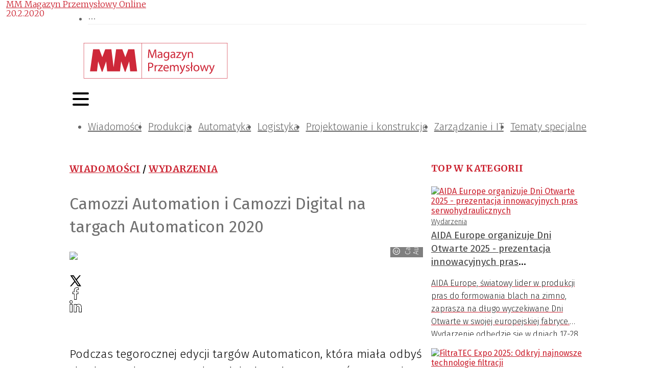

--- FILE ---
content_type: text/html; charset=utf-8
request_url: https://magazynprzemyslowy.pl/artykuly/camozzi-automation-i-camozzi-digital-na-targach-automaticon-2020
body_size: 44948
content:
<!DOCTYPE html><html lang="pl-PL"><head><meta charSet="utf-8"/><meta name="viewport" content="width=device-width"/><meta name="twitter:card" content="summary_large_image"/><meta property="og:locale" content="pl_PL"/><meta property="og:site_name" content="MM Magazyn Przemysłowy"/><link rel="icon" href="/static/images/favicon.ico"/><title>Camozzi Automation i Camozzi Digital na targach Automaticon 2020 | MM Magazyn Przemysłowy</title><meta name="robots" content="index,follow"/><meta name="description" content="Camozzi Automation, targi Automaticon, systemy cyberfizyczne"/><meta property="og:title" content="Camozzi Automation i Camozzi Digital na targach Automaticon 2020"/><meta property="og:description" content="Camozzi Automation, targi Automaticon, systemy cyberfizyczne"/><meta property="og:url" content="https://magazynprzemyslowy.pl/artykuly/camozzi-automation-i-camozzi-digital-na-targach-automaticon-2020"/><meta property="og:type" content="article"/><meta property="article:published_time" content="2020-02-20T07:04:00+01:00"/><meta property="article:modified_time" content="2020-02-20T07:04:00+01:00"/><meta property="article:author" content="https://magazynprzemyslowy.pl/autorzy/mm"/><meta property="article:section" content="Wydarzenia"/><meta property="article:tag" content="Camozzi Automation"/><meta property="article:tag" content="targi Automaticon"/><meta property="article:tag" content="systemy cyberfizyczne"/><meta property="og:image" content="https://magazynprzemyslowy.pl//media/artykuly/51831-camozzi.jpg"/><meta property="og:image:alt" content="Camozzi Automation, wyspy zaworowe serii D"/><meta property="og:image:width" content="700"/><meta property="og:image:height" content="467"/><link rel="canonical" href="https://magazynprzemyslowy.pl/artykuly/camozzi-automation-i-camozzi-digital-na-targach-automaticon-2020"/><script type="application/ld+json">{"@context":"https://schema.org","@type":"Article","datePublished":"2020-02-20T07:04:00+01:00","description":"Camozzi Automation, targi Automaticon, systemy cyberfizyczne","mainEntityOfPage":{"@type":"WebPage","@id":"https://magazynprzemyslowy.pl/artykuly/camozzi-automation-i-camozzi-digital-na-targach-automaticon-2020"},"headline":"&lt;p&gt;Podczas tegorocznej edycji targów Automaticon, która miała odbyś się pierwotnie w Warszawie w dniach 17 do 19 marca (ostatecznie została odwołana), firmy Camozzi Automation oraz Camozzi Digital miały zaprezentować wspólne rozwiązania IIoT i systemów cyberfizycznych dla Przemysłu 4.0.&lt;/p&gt;","image":["https://magazynprzemyslowy.pl//media/artykuly/51831-camozzi.jpg"],"dateModified":"2020-02-20T07:04:00+01:00","author":[{"@type":"Person","name":"MM Magazyn Przemysłowy Online","url":"https://magazynprzemyslowy.pl/autorzy/mm"}],"publisher":{"@type":"Organization","name":"MM Magazyn Przemysłowy","logo":{"@type":"ImageObject","url":"https://magazynprzemyslowy.pl/static/images/logo.svg"}}}</script><meta name="next-head-count" content="26"/><link rel="preconnect" href="https://cms.magazynprzemyslowy.pl"/><link rel="dns-prefetch" href="https://cms.magazynprzemyslowy.pl"/><link rel="preconnect" href="https://www.googletagmanager.com"/><link rel="dns-prefetch" href="https://www.googletagmanager.com"/><link rel="preload" href="/_next/static/media/82050c55ac1c8c11-s.p.woff2" as="font" type="font/woff2" crossorigin="anonymous" data-next-font="size-adjust"/><link rel="preload" href="/_next/static/media/1f3fe8c6df3d47c1-s.p.woff2" as="font" type="font/woff2" crossorigin="anonymous" data-next-font="size-adjust"/><link rel="preload" href="/_next/static/media/d644870e415613ec-s.p.woff2" as="font" type="font/woff2" crossorigin="anonymous" data-next-font="size-adjust"/><link rel="preload" href="/_next/static/media/a048339354d5408e-s.p.woff2" as="font" type="font/woff2" crossorigin="anonymous" data-next-font="size-adjust"/><link rel="preload" href="/_next/static/media/442946fed64c2011-s.p.woff2" as="font" type="font/woff2" crossorigin="anonymous" data-next-font="size-adjust"/><link rel="preload" href="/_next/static/media/a77960545b5dad9f-s.p.woff2" as="font" type="font/woff2" crossorigin="anonymous" data-next-font="size-adjust"/><link rel="preload" href="/_next/static/media/64d67560db5baada-s.p.woff2" as="font" type="font/woff2" crossorigin="anonymous" data-next-font="size-adjust"/><link rel="preload" href="/_next/static/media/07f0d0991c204e49-s.p.woff2" as="font" type="font/woff2" crossorigin="anonymous" data-next-font="size-adjust"/><link rel="preload" href="/_next/static/media/b036901809a398af-s.p.woff2" as="font" type="font/woff2" crossorigin="anonymous" data-next-font="size-adjust"/><link rel="preload" href="/_next/static/media/99adbc1ad871a018-s.p.woff2" as="font" type="font/woff2" crossorigin="anonymous" data-next-font="size-adjust"/><link rel="preload" href="/_next/static/css/b6170ef1f1299af6.css" as="style"/><link rel="stylesheet" href="/_next/static/css/b6170ef1f1299af6.css" data-n-g=""/><noscript data-n-css=""></noscript><script defer="" nomodule="" src="/_next/static/chunks/polyfills-78c92fac7aa8fdd8.js"></script><script defer="" src="/_next/static/chunks/4681.db9e60f34f8faa29.js"></script><script defer="" src="/_next/static/chunks/6852-c7bd892b08b0b58a.js"></script><script defer="" src="/_next/static/chunks/5551.5d46b6c703b5b825.js"></script><script defer="" src="/_next/static/chunks/7868.36de570cde585046.js"></script><script defer="" src="/_next/static/chunks/8367.3be815290cf431ab.js"></script><script defer="" src="/_next/static/chunks/5926.5ce2a2370d66aaec.js"></script><script src="/_next/static/chunks/webpack-a659d406020ab0ec.js" defer=""></script><script src="/_next/static/chunks/framework-b9b262e39597e8cd.js" defer=""></script><script src="/_next/static/chunks/main-2c30279d1e90ed95.js" defer=""></script><script src="/_next/static/chunks/pages/_app-1b2adfca1edbd206.js" defer=""></script><script src="/_next/static/chunks/3256-0795315a6008e33d.js" defer=""></script><script src="/_next/static/chunks/9484-7e8c9a5d79e08dca.js" defer=""></script><script src="/_next/static/chunks/4793-70f7bf71d19288b6.js" defer=""></script><script src="/_next/static/chunks/3409-0007b20178edbc1d.js" defer=""></script><script src="/_next/static/chunks/7915-68fef53f8777c456.js" defer=""></script><script src="/_next/static/chunks/7311-09fabd493701d551.js" defer=""></script><script src="/_next/static/chunks/1261-d1b2a421e14c89ff.js" defer=""></script><script src="/_next/static/chunks/7381-9085e8fda171959a.js" defer=""></script><script src="/_next/static/chunks/1440-f9ce1b959bbae058.js" defer=""></script><script src="/_next/static/chunks/8150-d77a9ab5c07244bd.js" defer=""></script><script src="/_next/static/chunks/3869-1780e25b8f2f1d88.js" defer=""></script><script src="/_next/static/chunks/6647-21d6baee635b5531.js" defer=""></script><script src="/_next/static/chunks/pages/artykuly/%5Bslug%5D-2a60016941953003.js" defer=""></script><script src="/_next/static/hlrKfkTBTqnFDrpPAJeZf/_buildManifest.js" defer=""></script><script src="/_next/static/hlrKfkTBTqnFDrpPAJeZf/_ssgManifest.js" defer=""></script><style>:where(.css-8cd1jz) a{color:#cb212f;text-decoration:none;background-color:transparent;outline:none;cursor:pointer;transition:color 0s;-webkit-text-decoration-skip:objects;}:where(.css-8cd1jz) a:hover{color:#222222;}:where(.css-8cd1jz) a:active{color:#a61223;}:where(.css-8cd1jz) a:active,:where(.css-8cd1jz) a:hover{text-decoration:none;outline:0;}:where(.css-8cd1jz) a:focus{text-decoration:none;outline:0;}:where(.css-8cd1jz) a[disabled]{color:rgba(0, 0, 0, 0.25);cursor:not-allowed;}:where(.css-8cd1jz).ant-layout{font-family:'__Fira_Sans_15ae46','__Fira_Sans_Fallback_15ae46';font-size:14px;box-sizing:border-box;}:where(.css-8cd1jz).ant-layout::before,:where(.css-8cd1jz).ant-layout::after{box-sizing:border-box;}:where(.css-8cd1jz).ant-layout [class^="ant-layout"],:where(.css-8cd1jz).ant-layout [class*=" ant-layout"]{box-sizing:border-box;}:where(.css-8cd1jz).ant-layout [class^="ant-layout"]::before,:where(.css-8cd1jz).ant-layout [class*=" ant-layout"]::before,:where(.css-8cd1jz).ant-layout [class^="ant-layout"]::after,:where(.css-8cd1jz).ant-layout [class*=" ant-layout"]::after{box-sizing:border-box;}:where(.css-8cd1jz).ant-layout{display:flex;flex:auto;flex-direction:column;min-height:0;background:#fff;}:where(.css-8cd1jz).ant-layout,:where(.css-8cd1jz).ant-layout *{box-sizing:border-box;}:where(.css-8cd1jz).ant-layout.ant-layout-has-sider{flex-direction:row;}:where(.css-8cd1jz).ant-layout.ant-layout-has-sider >.ant-layout,:where(.css-8cd1jz).ant-layout.ant-layout-has-sider >.ant-layout-content{width:0;}:where(.css-8cd1jz).ant-layout .ant-layout-header,:where(.css-8cd1jz).ant-layout.ant-layout-footer{flex:0 0 auto;}:where(.css-8cd1jz).ant-layout .ant-layout-sider{position:relative;min-width:0;background:#001529;transition:all 0s,background 0s;}:where(.css-8cd1jz).ant-layout .ant-layout-sider-children{height:100%;margin-top:-0.1px;padding-top:0.1px;}:where(.css-8cd1jz).ant-layout .ant-layout-sider-children .ant-menu.ant-menu-inline-collapsed{width:auto;}:where(.css-8cd1jz).ant-layout .ant-layout-sider-has-trigger{padding-bottom:48px;}:where(.css-8cd1jz).ant-layout .ant-layout-sider-right{order:1;}:where(.css-8cd1jz).ant-layout .ant-layout-sider-trigger{position:fixed;bottom:0;z-index:1;height:48px;color:#fff;line-height:48px;text-align:center;background:#002140;cursor:pointer;transition:all 0s;}:where(.css-8cd1jz).ant-layout .ant-layout-sider-zero-width >*{overflow:hidden;}:where(.css-8cd1jz).ant-layout .ant-layout-sider-zero-width-trigger{position:absolute;top:64px;inset-inline-end:-40px;z-index:1;width:40px;height:40px;color:#fff;font-size:20px;display:flex;align-items:center;justify-content:center;background:#001529;border-start-start-radius:0;border-start-end-radius:6px;border-end-end-radius:6px;border-end-start-radius:0;cursor:pointer;transition:background 0s ease;}:where(.css-8cd1jz).ant-layout .ant-layout-sider-zero-width-trigger::after{position:absolute;inset:0;background:transparent;transition:all 0s;content:"";}:where(.css-8cd1jz).ant-layout .ant-layout-sider-zero-width-trigger:hover::after{background:rgba(255, 255, 255, 0.2);}:where(.css-8cd1jz).ant-layout .ant-layout-sider-zero-width-trigger-right{inset-inline-start:-40px;border-start-start-radius:6px;border-start-end-radius:0;border-end-end-radius:0;border-end-start-radius:6px;}:where(.css-8cd1jz).ant-layout .ant-layout-sider-light{background:#ffffff;}:where(.css-8cd1jz).ant-layout .ant-layout-sider-light .ant-layout-sider-trigger{color:rgba(0, 0, 0, 0.88);background:#ffffff;}:where(.css-8cd1jz).ant-layout .ant-layout-sider-light .ant-layout-sider-zero-width-trigger{color:rgba(0, 0, 0, 0.88);background:#ffffff;border:1px solid #fff;border-inline-start:0;}:where(.css-8cd1jz).ant-layout-rtl{direction:rtl;}:where(.css-8cd1jz).ant-layout-header{height:64px;padding:0 50px;color:rgba(0, 0, 0, 0.88);line-height:64px;background:#fff;}:where(.css-8cd1jz).ant-layout-header .ant-menu{line-height:inherit;}:where(.css-8cd1jz).ant-layout-footer{padding:24px 50px;color:rgba(0, 0, 0, 0.88);font-size:14px;background:#f5f5f5;}:where(.css-8cd1jz).ant-layout-content{flex:auto;color:rgba(0, 0, 0, 0.88);min-height:0;}:where(.css-8cd1jz).ant-row{font-family:'__Fira_Sans_15ae46','__Fira_Sans_Fallback_15ae46';font-size:14px;box-sizing:border-box;}:where(.css-8cd1jz).ant-row::before,:where(.css-8cd1jz).ant-row::after{box-sizing:border-box;}:where(.css-8cd1jz).ant-row [class^="ant-row"],:where(.css-8cd1jz).ant-row [class*=" ant-row"]{box-sizing:border-box;}:where(.css-8cd1jz).ant-row [class^="ant-row"]::before,:where(.css-8cd1jz).ant-row [class*=" ant-row"]::before,:where(.css-8cd1jz).ant-row [class^="ant-row"]::after,:where(.css-8cd1jz).ant-row [class*=" ant-row"]::after{box-sizing:border-box;}:where(.css-8cd1jz).ant-row{display:flex;flex-flow:row wrap;min-width:0;}:where(.css-8cd1jz).ant-row::before,:where(.css-8cd1jz).ant-row::after{display:flex;}:where(.css-8cd1jz).ant-row-no-wrap{flex-wrap:nowrap;}:where(.css-8cd1jz).ant-row-start{justify-content:flex-start;}:where(.css-8cd1jz).ant-row-center{justify-content:center;}:where(.css-8cd1jz).ant-row-end{justify-content:flex-end;}:where(.css-8cd1jz).ant-row-space-between{justify-content:space-between;}:where(.css-8cd1jz).ant-row-space-around{justify-content:space-around;}:where(.css-8cd1jz).ant-row-space-evenly{justify-content:space-evenly;}:where(.css-8cd1jz).ant-row-top{align-items:flex-start;}:where(.css-8cd1jz).ant-row-middle{align-items:center;}:where(.css-8cd1jz).ant-row-bottom{align-items:flex-end;}:where(.css-8cd1jz).ant-col{font-family:'__Fira_Sans_15ae46','__Fira_Sans_Fallback_15ae46';font-size:14px;box-sizing:border-box;}:where(.css-8cd1jz).ant-col::before,:where(.css-8cd1jz).ant-col::after{box-sizing:border-box;}:where(.css-8cd1jz).ant-col [class^="ant-col"],:where(.css-8cd1jz).ant-col [class*=" ant-col"]{box-sizing:border-box;}:where(.css-8cd1jz).ant-col [class^="ant-col"]::before,:where(.css-8cd1jz).ant-col [class*=" ant-col"]::before,:where(.css-8cd1jz).ant-col [class^="ant-col"]::after,:where(.css-8cd1jz).ant-col [class*=" ant-col"]::after{box-sizing:border-box;}:where(.css-8cd1jz).ant-col{position:relative;max-width:100%;min-height:1px;}:where(.css-8cd1jz).ant-col-24{--ant-display:block;display:block;display:var(--ant-display);flex:0 0 100%;max-width:100%;}:where(.css-8cd1jz).ant-col-push-24{inset-inline-start:100%;}:where(.css-8cd1jz).ant-col-pull-24{inset-inline-end:100%;}:where(.css-8cd1jz).ant-col-offset-24{margin-inline-start:100%;}:where(.css-8cd1jz).ant-col-order-24{order:24;}:where(.css-8cd1jz).ant-col-23{--ant-display:block;display:block;display:var(--ant-display);flex:0 0 95.83333333333334%;max-width:95.83333333333334%;}:where(.css-8cd1jz).ant-col-push-23{inset-inline-start:95.83333333333334%;}:where(.css-8cd1jz).ant-col-pull-23{inset-inline-end:95.83333333333334%;}:where(.css-8cd1jz).ant-col-offset-23{margin-inline-start:95.83333333333334%;}:where(.css-8cd1jz).ant-col-order-23{order:23;}:where(.css-8cd1jz).ant-col-22{--ant-display:block;display:block;display:var(--ant-display);flex:0 0 91.66666666666666%;max-width:91.66666666666666%;}:where(.css-8cd1jz).ant-col-push-22{inset-inline-start:91.66666666666666%;}:where(.css-8cd1jz).ant-col-pull-22{inset-inline-end:91.66666666666666%;}:where(.css-8cd1jz).ant-col-offset-22{margin-inline-start:91.66666666666666%;}:where(.css-8cd1jz).ant-col-order-22{order:22;}:where(.css-8cd1jz).ant-col-21{--ant-display:block;display:block;display:var(--ant-display);flex:0 0 87.5%;max-width:87.5%;}:where(.css-8cd1jz).ant-col-push-21{inset-inline-start:87.5%;}:where(.css-8cd1jz).ant-col-pull-21{inset-inline-end:87.5%;}:where(.css-8cd1jz).ant-col-offset-21{margin-inline-start:87.5%;}:where(.css-8cd1jz).ant-col-order-21{order:21;}:where(.css-8cd1jz).ant-col-20{--ant-display:block;display:block;display:var(--ant-display);flex:0 0 83.33333333333334%;max-width:83.33333333333334%;}:where(.css-8cd1jz).ant-col-push-20{inset-inline-start:83.33333333333334%;}:where(.css-8cd1jz).ant-col-pull-20{inset-inline-end:83.33333333333334%;}:where(.css-8cd1jz).ant-col-offset-20{margin-inline-start:83.33333333333334%;}:where(.css-8cd1jz).ant-col-order-20{order:20;}:where(.css-8cd1jz).ant-col-19{--ant-display:block;display:block;display:var(--ant-display);flex:0 0 79.16666666666666%;max-width:79.16666666666666%;}:where(.css-8cd1jz).ant-col-push-19{inset-inline-start:79.16666666666666%;}:where(.css-8cd1jz).ant-col-pull-19{inset-inline-end:79.16666666666666%;}:where(.css-8cd1jz).ant-col-offset-19{margin-inline-start:79.16666666666666%;}:where(.css-8cd1jz).ant-col-order-19{order:19;}:where(.css-8cd1jz).ant-col-18{--ant-display:block;display:block;display:var(--ant-display);flex:0 0 75%;max-width:75%;}:where(.css-8cd1jz).ant-col-push-18{inset-inline-start:75%;}:where(.css-8cd1jz).ant-col-pull-18{inset-inline-end:75%;}:where(.css-8cd1jz).ant-col-offset-18{margin-inline-start:75%;}:where(.css-8cd1jz).ant-col-order-18{order:18;}:where(.css-8cd1jz).ant-col-17{--ant-display:block;display:block;display:var(--ant-display);flex:0 0 70.83333333333334%;max-width:70.83333333333334%;}:where(.css-8cd1jz).ant-col-push-17{inset-inline-start:70.83333333333334%;}:where(.css-8cd1jz).ant-col-pull-17{inset-inline-end:70.83333333333334%;}:where(.css-8cd1jz).ant-col-offset-17{margin-inline-start:70.83333333333334%;}:where(.css-8cd1jz).ant-col-order-17{order:17;}:where(.css-8cd1jz).ant-col-16{--ant-display:block;display:block;display:var(--ant-display);flex:0 0 66.66666666666666%;max-width:66.66666666666666%;}:where(.css-8cd1jz).ant-col-push-16{inset-inline-start:66.66666666666666%;}:where(.css-8cd1jz).ant-col-pull-16{inset-inline-end:66.66666666666666%;}:where(.css-8cd1jz).ant-col-offset-16{margin-inline-start:66.66666666666666%;}:where(.css-8cd1jz).ant-col-order-16{order:16;}:where(.css-8cd1jz).ant-col-15{--ant-display:block;display:block;display:var(--ant-display);flex:0 0 62.5%;max-width:62.5%;}:where(.css-8cd1jz).ant-col-push-15{inset-inline-start:62.5%;}:where(.css-8cd1jz).ant-col-pull-15{inset-inline-end:62.5%;}:where(.css-8cd1jz).ant-col-offset-15{margin-inline-start:62.5%;}:where(.css-8cd1jz).ant-col-order-15{order:15;}:where(.css-8cd1jz).ant-col-14{--ant-display:block;display:block;display:var(--ant-display);flex:0 0 58.333333333333336%;max-width:58.333333333333336%;}:where(.css-8cd1jz).ant-col-push-14{inset-inline-start:58.333333333333336%;}:where(.css-8cd1jz).ant-col-pull-14{inset-inline-end:58.333333333333336%;}:where(.css-8cd1jz).ant-col-offset-14{margin-inline-start:58.333333333333336%;}:where(.css-8cd1jz).ant-col-order-14{order:14;}:where(.css-8cd1jz).ant-col-13{--ant-display:block;display:block;display:var(--ant-display);flex:0 0 54.166666666666664%;max-width:54.166666666666664%;}:where(.css-8cd1jz).ant-col-push-13{inset-inline-start:54.166666666666664%;}:where(.css-8cd1jz).ant-col-pull-13{inset-inline-end:54.166666666666664%;}:where(.css-8cd1jz).ant-col-offset-13{margin-inline-start:54.166666666666664%;}:where(.css-8cd1jz).ant-col-order-13{order:13;}:where(.css-8cd1jz).ant-col-12{--ant-display:block;display:block;display:var(--ant-display);flex:0 0 50%;max-width:50%;}:where(.css-8cd1jz).ant-col-push-12{inset-inline-start:50%;}:where(.css-8cd1jz).ant-col-pull-12{inset-inline-end:50%;}:where(.css-8cd1jz).ant-col-offset-12{margin-inline-start:50%;}:where(.css-8cd1jz).ant-col-order-12{order:12;}:where(.css-8cd1jz).ant-col-11{--ant-display:block;display:block;display:var(--ant-display);flex:0 0 45.83333333333333%;max-width:45.83333333333333%;}:where(.css-8cd1jz).ant-col-push-11{inset-inline-start:45.83333333333333%;}:where(.css-8cd1jz).ant-col-pull-11{inset-inline-end:45.83333333333333%;}:where(.css-8cd1jz).ant-col-offset-11{margin-inline-start:45.83333333333333%;}:where(.css-8cd1jz).ant-col-order-11{order:11;}:where(.css-8cd1jz).ant-col-10{--ant-display:block;display:block;display:var(--ant-display);flex:0 0 41.66666666666667%;max-width:41.66666666666667%;}:where(.css-8cd1jz).ant-col-push-10{inset-inline-start:41.66666666666667%;}:where(.css-8cd1jz).ant-col-pull-10{inset-inline-end:41.66666666666667%;}:where(.css-8cd1jz).ant-col-offset-10{margin-inline-start:41.66666666666667%;}:where(.css-8cd1jz).ant-col-order-10{order:10;}:where(.css-8cd1jz).ant-col-9{--ant-display:block;display:block;display:var(--ant-display);flex:0 0 37.5%;max-width:37.5%;}:where(.css-8cd1jz).ant-col-push-9{inset-inline-start:37.5%;}:where(.css-8cd1jz).ant-col-pull-9{inset-inline-end:37.5%;}:where(.css-8cd1jz).ant-col-offset-9{margin-inline-start:37.5%;}:where(.css-8cd1jz).ant-col-order-9{order:9;}:where(.css-8cd1jz).ant-col-8{--ant-display:block;display:block;display:var(--ant-display);flex:0 0 33.33333333333333%;max-width:33.33333333333333%;}:where(.css-8cd1jz).ant-col-push-8{inset-inline-start:33.33333333333333%;}:where(.css-8cd1jz).ant-col-pull-8{inset-inline-end:33.33333333333333%;}:where(.css-8cd1jz).ant-col-offset-8{margin-inline-start:33.33333333333333%;}:where(.css-8cd1jz).ant-col-order-8{order:8;}:where(.css-8cd1jz).ant-col-7{--ant-display:block;display:block;display:var(--ant-display);flex:0 0 29.166666666666668%;max-width:29.166666666666668%;}:where(.css-8cd1jz).ant-col-push-7{inset-inline-start:29.166666666666668%;}:where(.css-8cd1jz).ant-col-pull-7{inset-inline-end:29.166666666666668%;}:where(.css-8cd1jz).ant-col-offset-7{margin-inline-start:29.166666666666668%;}:where(.css-8cd1jz).ant-col-order-7{order:7;}:where(.css-8cd1jz).ant-col-6{--ant-display:block;display:block;display:var(--ant-display);flex:0 0 25%;max-width:25%;}:where(.css-8cd1jz).ant-col-push-6{inset-inline-start:25%;}:where(.css-8cd1jz).ant-col-pull-6{inset-inline-end:25%;}:where(.css-8cd1jz).ant-col-offset-6{margin-inline-start:25%;}:where(.css-8cd1jz).ant-col-order-6{order:6;}:where(.css-8cd1jz).ant-col-5{--ant-display:block;display:block;display:var(--ant-display);flex:0 0 20.833333333333336%;max-width:20.833333333333336%;}:where(.css-8cd1jz).ant-col-push-5{inset-inline-start:20.833333333333336%;}:where(.css-8cd1jz).ant-col-pull-5{inset-inline-end:20.833333333333336%;}:where(.css-8cd1jz).ant-col-offset-5{margin-inline-start:20.833333333333336%;}:where(.css-8cd1jz).ant-col-order-5{order:5;}:where(.css-8cd1jz).ant-col-4{--ant-display:block;display:block;display:var(--ant-display);flex:0 0 16.666666666666664%;max-width:16.666666666666664%;}:where(.css-8cd1jz).ant-col-push-4{inset-inline-start:16.666666666666664%;}:where(.css-8cd1jz).ant-col-pull-4{inset-inline-end:16.666666666666664%;}:where(.css-8cd1jz).ant-col-offset-4{margin-inline-start:16.666666666666664%;}:where(.css-8cd1jz).ant-col-order-4{order:4;}:where(.css-8cd1jz).ant-col-3{--ant-display:block;display:block;display:var(--ant-display);flex:0 0 12.5%;max-width:12.5%;}:where(.css-8cd1jz).ant-col-push-3{inset-inline-start:12.5%;}:where(.css-8cd1jz).ant-col-pull-3{inset-inline-end:12.5%;}:where(.css-8cd1jz).ant-col-offset-3{margin-inline-start:12.5%;}:where(.css-8cd1jz).ant-col-order-3{order:3;}:where(.css-8cd1jz).ant-col-2{--ant-display:block;display:block;display:var(--ant-display);flex:0 0 8.333333333333332%;max-width:8.333333333333332%;}:where(.css-8cd1jz).ant-col-push-2{inset-inline-start:8.333333333333332%;}:where(.css-8cd1jz).ant-col-pull-2{inset-inline-end:8.333333333333332%;}:where(.css-8cd1jz).ant-col-offset-2{margin-inline-start:8.333333333333332%;}:where(.css-8cd1jz).ant-col-order-2{order:2;}:where(.css-8cd1jz).ant-col-1{--ant-display:block;display:block;display:var(--ant-display);flex:0 0 4.166666666666666%;max-width:4.166666666666666%;}:where(.css-8cd1jz).ant-col-push-1{inset-inline-start:4.166666666666666%;}:where(.css-8cd1jz).ant-col-pull-1{inset-inline-end:4.166666666666666%;}:where(.css-8cd1jz).ant-col-offset-1{margin-inline-start:4.166666666666666%;}:where(.css-8cd1jz).ant-col-order-1{order:1;}:where(.css-8cd1jz).ant-col-0{display:none;}:where(.css-8cd1jz).ant-col-push-0{inset-inline-start:auto;}:where(.css-8cd1jz).ant-col-pull-0{inset-inline-end:auto;}:where(.css-8cd1jz).ant-col-offset-0{margin-inline-start:0;}:where(.css-8cd1jz).ant-col-order-0{order:0;}:where(.css-8cd1jz).ant-col-flex{flex:var(--ant-col-flex);}:where(.css-8cd1jz).ant-col-xs-24{--ant-display:block;display:block;display:var(--ant-display);flex:0 0 100%;max-width:100%;}:where(.css-8cd1jz).ant-col-xs-push-24{inset-inline-start:100%;}:where(.css-8cd1jz).ant-col-xs-pull-24{inset-inline-end:100%;}:where(.css-8cd1jz).ant-col-xs-offset-24{margin-inline-start:100%;}:where(.css-8cd1jz).ant-col-xs-order-24{order:24;}:where(.css-8cd1jz).ant-col-xs-23{--ant-display:block;display:block;display:var(--ant-display);flex:0 0 95.83333333333334%;max-width:95.83333333333334%;}:where(.css-8cd1jz).ant-col-xs-push-23{inset-inline-start:95.83333333333334%;}:where(.css-8cd1jz).ant-col-xs-pull-23{inset-inline-end:95.83333333333334%;}:where(.css-8cd1jz).ant-col-xs-offset-23{margin-inline-start:95.83333333333334%;}:where(.css-8cd1jz).ant-col-xs-order-23{order:23;}:where(.css-8cd1jz).ant-col-xs-22{--ant-display:block;display:block;display:var(--ant-display);flex:0 0 91.66666666666666%;max-width:91.66666666666666%;}:where(.css-8cd1jz).ant-col-xs-push-22{inset-inline-start:91.66666666666666%;}:where(.css-8cd1jz).ant-col-xs-pull-22{inset-inline-end:91.66666666666666%;}:where(.css-8cd1jz).ant-col-xs-offset-22{margin-inline-start:91.66666666666666%;}:where(.css-8cd1jz).ant-col-xs-order-22{order:22;}:where(.css-8cd1jz).ant-col-xs-21{--ant-display:block;display:block;display:var(--ant-display);flex:0 0 87.5%;max-width:87.5%;}:where(.css-8cd1jz).ant-col-xs-push-21{inset-inline-start:87.5%;}:where(.css-8cd1jz).ant-col-xs-pull-21{inset-inline-end:87.5%;}:where(.css-8cd1jz).ant-col-xs-offset-21{margin-inline-start:87.5%;}:where(.css-8cd1jz).ant-col-xs-order-21{order:21;}:where(.css-8cd1jz).ant-col-xs-20{--ant-display:block;display:block;display:var(--ant-display);flex:0 0 83.33333333333334%;max-width:83.33333333333334%;}:where(.css-8cd1jz).ant-col-xs-push-20{inset-inline-start:83.33333333333334%;}:where(.css-8cd1jz).ant-col-xs-pull-20{inset-inline-end:83.33333333333334%;}:where(.css-8cd1jz).ant-col-xs-offset-20{margin-inline-start:83.33333333333334%;}:where(.css-8cd1jz).ant-col-xs-order-20{order:20;}:where(.css-8cd1jz).ant-col-xs-19{--ant-display:block;display:block;display:var(--ant-display);flex:0 0 79.16666666666666%;max-width:79.16666666666666%;}:where(.css-8cd1jz).ant-col-xs-push-19{inset-inline-start:79.16666666666666%;}:where(.css-8cd1jz).ant-col-xs-pull-19{inset-inline-end:79.16666666666666%;}:where(.css-8cd1jz).ant-col-xs-offset-19{margin-inline-start:79.16666666666666%;}:where(.css-8cd1jz).ant-col-xs-order-19{order:19;}:where(.css-8cd1jz).ant-col-xs-18{--ant-display:block;display:block;display:var(--ant-display);flex:0 0 75%;max-width:75%;}:where(.css-8cd1jz).ant-col-xs-push-18{inset-inline-start:75%;}:where(.css-8cd1jz).ant-col-xs-pull-18{inset-inline-end:75%;}:where(.css-8cd1jz).ant-col-xs-offset-18{margin-inline-start:75%;}:where(.css-8cd1jz).ant-col-xs-order-18{order:18;}:where(.css-8cd1jz).ant-col-xs-17{--ant-display:block;display:block;display:var(--ant-display);flex:0 0 70.83333333333334%;max-width:70.83333333333334%;}:where(.css-8cd1jz).ant-col-xs-push-17{inset-inline-start:70.83333333333334%;}:where(.css-8cd1jz).ant-col-xs-pull-17{inset-inline-end:70.83333333333334%;}:where(.css-8cd1jz).ant-col-xs-offset-17{margin-inline-start:70.83333333333334%;}:where(.css-8cd1jz).ant-col-xs-order-17{order:17;}:where(.css-8cd1jz).ant-col-xs-16{--ant-display:block;display:block;display:var(--ant-display);flex:0 0 66.66666666666666%;max-width:66.66666666666666%;}:where(.css-8cd1jz).ant-col-xs-push-16{inset-inline-start:66.66666666666666%;}:where(.css-8cd1jz).ant-col-xs-pull-16{inset-inline-end:66.66666666666666%;}:where(.css-8cd1jz).ant-col-xs-offset-16{margin-inline-start:66.66666666666666%;}:where(.css-8cd1jz).ant-col-xs-order-16{order:16;}:where(.css-8cd1jz).ant-col-xs-15{--ant-display:block;display:block;display:var(--ant-display);flex:0 0 62.5%;max-width:62.5%;}:where(.css-8cd1jz).ant-col-xs-push-15{inset-inline-start:62.5%;}:where(.css-8cd1jz).ant-col-xs-pull-15{inset-inline-end:62.5%;}:where(.css-8cd1jz).ant-col-xs-offset-15{margin-inline-start:62.5%;}:where(.css-8cd1jz).ant-col-xs-order-15{order:15;}:where(.css-8cd1jz).ant-col-xs-14{--ant-display:block;display:block;display:var(--ant-display);flex:0 0 58.333333333333336%;max-width:58.333333333333336%;}:where(.css-8cd1jz).ant-col-xs-push-14{inset-inline-start:58.333333333333336%;}:where(.css-8cd1jz).ant-col-xs-pull-14{inset-inline-end:58.333333333333336%;}:where(.css-8cd1jz).ant-col-xs-offset-14{margin-inline-start:58.333333333333336%;}:where(.css-8cd1jz).ant-col-xs-order-14{order:14;}:where(.css-8cd1jz).ant-col-xs-13{--ant-display:block;display:block;display:var(--ant-display);flex:0 0 54.166666666666664%;max-width:54.166666666666664%;}:where(.css-8cd1jz).ant-col-xs-push-13{inset-inline-start:54.166666666666664%;}:where(.css-8cd1jz).ant-col-xs-pull-13{inset-inline-end:54.166666666666664%;}:where(.css-8cd1jz).ant-col-xs-offset-13{margin-inline-start:54.166666666666664%;}:where(.css-8cd1jz).ant-col-xs-order-13{order:13;}:where(.css-8cd1jz).ant-col-xs-12{--ant-display:block;display:block;display:var(--ant-display);flex:0 0 50%;max-width:50%;}:where(.css-8cd1jz).ant-col-xs-push-12{inset-inline-start:50%;}:where(.css-8cd1jz).ant-col-xs-pull-12{inset-inline-end:50%;}:where(.css-8cd1jz).ant-col-xs-offset-12{margin-inline-start:50%;}:where(.css-8cd1jz).ant-col-xs-order-12{order:12;}:where(.css-8cd1jz).ant-col-xs-11{--ant-display:block;display:block;display:var(--ant-display);flex:0 0 45.83333333333333%;max-width:45.83333333333333%;}:where(.css-8cd1jz).ant-col-xs-push-11{inset-inline-start:45.83333333333333%;}:where(.css-8cd1jz).ant-col-xs-pull-11{inset-inline-end:45.83333333333333%;}:where(.css-8cd1jz).ant-col-xs-offset-11{margin-inline-start:45.83333333333333%;}:where(.css-8cd1jz).ant-col-xs-order-11{order:11;}:where(.css-8cd1jz).ant-col-xs-10{--ant-display:block;display:block;display:var(--ant-display);flex:0 0 41.66666666666667%;max-width:41.66666666666667%;}:where(.css-8cd1jz).ant-col-xs-push-10{inset-inline-start:41.66666666666667%;}:where(.css-8cd1jz).ant-col-xs-pull-10{inset-inline-end:41.66666666666667%;}:where(.css-8cd1jz).ant-col-xs-offset-10{margin-inline-start:41.66666666666667%;}:where(.css-8cd1jz).ant-col-xs-order-10{order:10;}:where(.css-8cd1jz).ant-col-xs-9{--ant-display:block;display:block;display:var(--ant-display);flex:0 0 37.5%;max-width:37.5%;}:where(.css-8cd1jz).ant-col-xs-push-9{inset-inline-start:37.5%;}:where(.css-8cd1jz).ant-col-xs-pull-9{inset-inline-end:37.5%;}:where(.css-8cd1jz).ant-col-xs-offset-9{margin-inline-start:37.5%;}:where(.css-8cd1jz).ant-col-xs-order-9{order:9;}:where(.css-8cd1jz).ant-col-xs-8{--ant-display:block;display:block;display:var(--ant-display);flex:0 0 33.33333333333333%;max-width:33.33333333333333%;}:where(.css-8cd1jz).ant-col-xs-push-8{inset-inline-start:33.33333333333333%;}:where(.css-8cd1jz).ant-col-xs-pull-8{inset-inline-end:33.33333333333333%;}:where(.css-8cd1jz).ant-col-xs-offset-8{margin-inline-start:33.33333333333333%;}:where(.css-8cd1jz).ant-col-xs-order-8{order:8;}:where(.css-8cd1jz).ant-col-xs-7{--ant-display:block;display:block;display:var(--ant-display);flex:0 0 29.166666666666668%;max-width:29.166666666666668%;}:where(.css-8cd1jz).ant-col-xs-push-7{inset-inline-start:29.166666666666668%;}:where(.css-8cd1jz).ant-col-xs-pull-7{inset-inline-end:29.166666666666668%;}:where(.css-8cd1jz).ant-col-xs-offset-7{margin-inline-start:29.166666666666668%;}:where(.css-8cd1jz).ant-col-xs-order-7{order:7;}:where(.css-8cd1jz).ant-col-xs-6{--ant-display:block;display:block;display:var(--ant-display);flex:0 0 25%;max-width:25%;}:where(.css-8cd1jz).ant-col-xs-push-6{inset-inline-start:25%;}:where(.css-8cd1jz).ant-col-xs-pull-6{inset-inline-end:25%;}:where(.css-8cd1jz).ant-col-xs-offset-6{margin-inline-start:25%;}:where(.css-8cd1jz).ant-col-xs-order-6{order:6;}:where(.css-8cd1jz).ant-col-xs-5{--ant-display:block;display:block;display:var(--ant-display);flex:0 0 20.833333333333336%;max-width:20.833333333333336%;}:where(.css-8cd1jz).ant-col-xs-push-5{inset-inline-start:20.833333333333336%;}:where(.css-8cd1jz).ant-col-xs-pull-5{inset-inline-end:20.833333333333336%;}:where(.css-8cd1jz).ant-col-xs-offset-5{margin-inline-start:20.833333333333336%;}:where(.css-8cd1jz).ant-col-xs-order-5{order:5;}:where(.css-8cd1jz).ant-col-xs-4{--ant-display:block;display:block;display:var(--ant-display);flex:0 0 16.666666666666664%;max-width:16.666666666666664%;}:where(.css-8cd1jz).ant-col-xs-push-4{inset-inline-start:16.666666666666664%;}:where(.css-8cd1jz).ant-col-xs-pull-4{inset-inline-end:16.666666666666664%;}:where(.css-8cd1jz).ant-col-xs-offset-4{margin-inline-start:16.666666666666664%;}:where(.css-8cd1jz).ant-col-xs-order-4{order:4;}:where(.css-8cd1jz).ant-col-xs-3{--ant-display:block;display:block;display:var(--ant-display);flex:0 0 12.5%;max-width:12.5%;}:where(.css-8cd1jz).ant-col-xs-push-3{inset-inline-start:12.5%;}:where(.css-8cd1jz).ant-col-xs-pull-3{inset-inline-end:12.5%;}:where(.css-8cd1jz).ant-col-xs-offset-3{margin-inline-start:12.5%;}:where(.css-8cd1jz).ant-col-xs-order-3{order:3;}:where(.css-8cd1jz).ant-col-xs-2{--ant-display:block;display:block;display:var(--ant-display);flex:0 0 8.333333333333332%;max-width:8.333333333333332%;}:where(.css-8cd1jz).ant-col-xs-push-2{inset-inline-start:8.333333333333332%;}:where(.css-8cd1jz).ant-col-xs-pull-2{inset-inline-end:8.333333333333332%;}:where(.css-8cd1jz).ant-col-xs-offset-2{margin-inline-start:8.333333333333332%;}:where(.css-8cd1jz).ant-col-xs-order-2{order:2;}:where(.css-8cd1jz).ant-col-xs-1{--ant-display:block;display:block;display:var(--ant-display);flex:0 0 4.166666666666666%;max-width:4.166666666666666%;}:where(.css-8cd1jz).ant-col-xs-push-1{inset-inline-start:4.166666666666666%;}:where(.css-8cd1jz).ant-col-xs-pull-1{inset-inline-end:4.166666666666666%;}:where(.css-8cd1jz).ant-col-xs-offset-1{margin-inline-start:4.166666666666666%;}:where(.css-8cd1jz).ant-col-xs-order-1{order:1;}:where(.css-8cd1jz).ant-col-xs-0{display:none;}:where(.css-8cd1jz).ant-col-push-0{inset-inline-start:auto;}:where(.css-8cd1jz).ant-col-pull-0{inset-inline-end:auto;}:where(.css-8cd1jz).ant-col-xs-push-0{inset-inline-start:auto;}:where(.css-8cd1jz).ant-col-xs-pull-0{inset-inline-end:auto;}:where(.css-8cd1jz).ant-col-xs-offset-0{margin-inline-start:0;}:where(.css-8cd1jz).ant-col-xs-order-0{order:0;}:where(.css-8cd1jz).ant-col-xs-flex{flex:var(--ant-col-xs-flex);}@media (min-width: 576px){:where(.css-8cd1jz).ant-col-sm-24{--ant-display:block;display:block;display:var(--ant-display);flex:0 0 100%;max-width:100%;}:where(.css-8cd1jz).ant-col-sm-push-24{inset-inline-start:100%;}:where(.css-8cd1jz).ant-col-sm-pull-24{inset-inline-end:100%;}:where(.css-8cd1jz).ant-col-sm-offset-24{margin-inline-start:100%;}:where(.css-8cd1jz).ant-col-sm-order-24{order:24;}:where(.css-8cd1jz).ant-col-sm-23{--ant-display:block;display:block;display:var(--ant-display);flex:0 0 95.83333333333334%;max-width:95.83333333333334%;}:where(.css-8cd1jz).ant-col-sm-push-23{inset-inline-start:95.83333333333334%;}:where(.css-8cd1jz).ant-col-sm-pull-23{inset-inline-end:95.83333333333334%;}:where(.css-8cd1jz).ant-col-sm-offset-23{margin-inline-start:95.83333333333334%;}:where(.css-8cd1jz).ant-col-sm-order-23{order:23;}:where(.css-8cd1jz).ant-col-sm-22{--ant-display:block;display:block;display:var(--ant-display);flex:0 0 91.66666666666666%;max-width:91.66666666666666%;}:where(.css-8cd1jz).ant-col-sm-push-22{inset-inline-start:91.66666666666666%;}:where(.css-8cd1jz).ant-col-sm-pull-22{inset-inline-end:91.66666666666666%;}:where(.css-8cd1jz).ant-col-sm-offset-22{margin-inline-start:91.66666666666666%;}:where(.css-8cd1jz).ant-col-sm-order-22{order:22;}:where(.css-8cd1jz).ant-col-sm-21{--ant-display:block;display:block;display:var(--ant-display);flex:0 0 87.5%;max-width:87.5%;}:where(.css-8cd1jz).ant-col-sm-push-21{inset-inline-start:87.5%;}:where(.css-8cd1jz).ant-col-sm-pull-21{inset-inline-end:87.5%;}:where(.css-8cd1jz).ant-col-sm-offset-21{margin-inline-start:87.5%;}:where(.css-8cd1jz).ant-col-sm-order-21{order:21;}:where(.css-8cd1jz).ant-col-sm-20{--ant-display:block;display:block;display:var(--ant-display);flex:0 0 83.33333333333334%;max-width:83.33333333333334%;}:where(.css-8cd1jz).ant-col-sm-push-20{inset-inline-start:83.33333333333334%;}:where(.css-8cd1jz).ant-col-sm-pull-20{inset-inline-end:83.33333333333334%;}:where(.css-8cd1jz).ant-col-sm-offset-20{margin-inline-start:83.33333333333334%;}:where(.css-8cd1jz).ant-col-sm-order-20{order:20;}:where(.css-8cd1jz).ant-col-sm-19{--ant-display:block;display:block;display:var(--ant-display);flex:0 0 79.16666666666666%;max-width:79.16666666666666%;}:where(.css-8cd1jz).ant-col-sm-push-19{inset-inline-start:79.16666666666666%;}:where(.css-8cd1jz).ant-col-sm-pull-19{inset-inline-end:79.16666666666666%;}:where(.css-8cd1jz).ant-col-sm-offset-19{margin-inline-start:79.16666666666666%;}:where(.css-8cd1jz).ant-col-sm-order-19{order:19;}:where(.css-8cd1jz).ant-col-sm-18{--ant-display:block;display:block;display:var(--ant-display);flex:0 0 75%;max-width:75%;}:where(.css-8cd1jz).ant-col-sm-push-18{inset-inline-start:75%;}:where(.css-8cd1jz).ant-col-sm-pull-18{inset-inline-end:75%;}:where(.css-8cd1jz).ant-col-sm-offset-18{margin-inline-start:75%;}:where(.css-8cd1jz).ant-col-sm-order-18{order:18;}:where(.css-8cd1jz).ant-col-sm-17{--ant-display:block;display:block;display:var(--ant-display);flex:0 0 70.83333333333334%;max-width:70.83333333333334%;}:where(.css-8cd1jz).ant-col-sm-push-17{inset-inline-start:70.83333333333334%;}:where(.css-8cd1jz).ant-col-sm-pull-17{inset-inline-end:70.83333333333334%;}:where(.css-8cd1jz).ant-col-sm-offset-17{margin-inline-start:70.83333333333334%;}:where(.css-8cd1jz).ant-col-sm-order-17{order:17;}:where(.css-8cd1jz).ant-col-sm-16{--ant-display:block;display:block;display:var(--ant-display);flex:0 0 66.66666666666666%;max-width:66.66666666666666%;}:where(.css-8cd1jz).ant-col-sm-push-16{inset-inline-start:66.66666666666666%;}:where(.css-8cd1jz).ant-col-sm-pull-16{inset-inline-end:66.66666666666666%;}:where(.css-8cd1jz).ant-col-sm-offset-16{margin-inline-start:66.66666666666666%;}:where(.css-8cd1jz).ant-col-sm-order-16{order:16;}:where(.css-8cd1jz).ant-col-sm-15{--ant-display:block;display:block;display:var(--ant-display);flex:0 0 62.5%;max-width:62.5%;}:where(.css-8cd1jz).ant-col-sm-push-15{inset-inline-start:62.5%;}:where(.css-8cd1jz).ant-col-sm-pull-15{inset-inline-end:62.5%;}:where(.css-8cd1jz).ant-col-sm-offset-15{margin-inline-start:62.5%;}:where(.css-8cd1jz).ant-col-sm-order-15{order:15;}:where(.css-8cd1jz).ant-col-sm-14{--ant-display:block;display:block;display:var(--ant-display);flex:0 0 58.333333333333336%;max-width:58.333333333333336%;}:where(.css-8cd1jz).ant-col-sm-push-14{inset-inline-start:58.333333333333336%;}:where(.css-8cd1jz).ant-col-sm-pull-14{inset-inline-end:58.333333333333336%;}:where(.css-8cd1jz).ant-col-sm-offset-14{margin-inline-start:58.333333333333336%;}:where(.css-8cd1jz).ant-col-sm-order-14{order:14;}:where(.css-8cd1jz).ant-col-sm-13{--ant-display:block;display:block;display:var(--ant-display);flex:0 0 54.166666666666664%;max-width:54.166666666666664%;}:where(.css-8cd1jz).ant-col-sm-push-13{inset-inline-start:54.166666666666664%;}:where(.css-8cd1jz).ant-col-sm-pull-13{inset-inline-end:54.166666666666664%;}:where(.css-8cd1jz).ant-col-sm-offset-13{margin-inline-start:54.166666666666664%;}:where(.css-8cd1jz).ant-col-sm-order-13{order:13;}:where(.css-8cd1jz).ant-col-sm-12{--ant-display:block;display:block;display:var(--ant-display);flex:0 0 50%;max-width:50%;}:where(.css-8cd1jz).ant-col-sm-push-12{inset-inline-start:50%;}:where(.css-8cd1jz).ant-col-sm-pull-12{inset-inline-end:50%;}:where(.css-8cd1jz).ant-col-sm-offset-12{margin-inline-start:50%;}:where(.css-8cd1jz).ant-col-sm-order-12{order:12;}:where(.css-8cd1jz).ant-col-sm-11{--ant-display:block;display:block;display:var(--ant-display);flex:0 0 45.83333333333333%;max-width:45.83333333333333%;}:where(.css-8cd1jz).ant-col-sm-push-11{inset-inline-start:45.83333333333333%;}:where(.css-8cd1jz).ant-col-sm-pull-11{inset-inline-end:45.83333333333333%;}:where(.css-8cd1jz).ant-col-sm-offset-11{margin-inline-start:45.83333333333333%;}:where(.css-8cd1jz).ant-col-sm-order-11{order:11;}:where(.css-8cd1jz).ant-col-sm-10{--ant-display:block;display:block;display:var(--ant-display);flex:0 0 41.66666666666667%;max-width:41.66666666666667%;}:where(.css-8cd1jz).ant-col-sm-push-10{inset-inline-start:41.66666666666667%;}:where(.css-8cd1jz).ant-col-sm-pull-10{inset-inline-end:41.66666666666667%;}:where(.css-8cd1jz).ant-col-sm-offset-10{margin-inline-start:41.66666666666667%;}:where(.css-8cd1jz).ant-col-sm-order-10{order:10;}:where(.css-8cd1jz).ant-col-sm-9{--ant-display:block;display:block;display:var(--ant-display);flex:0 0 37.5%;max-width:37.5%;}:where(.css-8cd1jz).ant-col-sm-push-9{inset-inline-start:37.5%;}:where(.css-8cd1jz).ant-col-sm-pull-9{inset-inline-end:37.5%;}:where(.css-8cd1jz).ant-col-sm-offset-9{margin-inline-start:37.5%;}:where(.css-8cd1jz).ant-col-sm-order-9{order:9;}:where(.css-8cd1jz).ant-col-sm-8{--ant-display:block;display:block;display:var(--ant-display);flex:0 0 33.33333333333333%;max-width:33.33333333333333%;}:where(.css-8cd1jz).ant-col-sm-push-8{inset-inline-start:33.33333333333333%;}:where(.css-8cd1jz).ant-col-sm-pull-8{inset-inline-end:33.33333333333333%;}:where(.css-8cd1jz).ant-col-sm-offset-8{margin-inline-start:33.33333333333333%;}:where(.css-8cd1jz).ant-col-sm-order-8{order:8;}:where(.css-8cd1jz).ant-col-sm-7{--ant-display:block;display:block;display:var(--ant-display);flex:0 0 29.166666666666668%;max-width:29.166666666666668%;}:where(.css-8cd1jz).ant-col-sm-push-7{inset-inline-start:29.166666666666668%;}:where(.css-8cd1jz).ant-col-sm-pull-7{inset-inline-end:29.166666666666668%;}:where(.css-8cd1jz).ant-col-sm-offset-7{margin-inline-start:29.166666666666668%;}:where(.css-8cd1jz).ant-col-sm-order-7{order:7;}:where(.css-8cd1jz).ant-col-sm-6{--ant-display:block;display:block;display:var(--ant-display);flex:0 0 25%;max-width:25%;}:where(.css-8cd1jz).ant-col-sm-push-6{inset-inline-start:25%;}:where(.css-8cd1jz).ant-col-sm-pull-6{inset-inline-end:25%;}:where(.css-8cd1jz).ant-col-sm-offset-6{margin-inline-start:25%;}:where(.css-8cd1jz).ant-col-sm-order-6{order:6;}:where(.css-8cd1jz).ant-col-sm-5{--ant-display:block;display:block;display:var(--ant-display);flex:0 0 20.833333333333336%;max-width:20.833333333333336%;}:where(.css-8cd1jz).ant-col-sm-push-5{inset-inline-start:20.833333333333336%;}:where(.css-8cd1jz).ant-col-sm-pull-5{inset-inline-end:20.833333333333336%;}:where(.css-8cd1jz).ant-col-sm-offset-5{margin-inline-start:20.833333333333336%;}:where(.css-8cd1jz).ant-col-sm-order-5{order:5;}:where(.css-8cd1jz).ant-col-sm-4{--ant-display:block;display:block;display:var(--ant-display);flex:0 0 16.666666666666664%;max-width:16.666666666666664%;}:where(.css-8cd1jz).ant-col-sm-push-4{inset-inline-start:16.666666666666664%;}:where(.css-8cd1jz).ant-col-sm-pull-4{inset-inline-end:16.666666666666664%;}:where(.css-8cd1jz).ant-col-sm-offset-4{margin-inline-start:16.666666666666664%;}:where(.css-8cd1jz).ant-col-sm-order-4{order:4;}:where(.css-8cd1jz).ant-col-sm-3{--ant-display:block;display:block;display:var(--ant-display);flex:0 0 12.5%;max-width:12.5%;}:where(.css-8cd1jz).ant-col-sm-push-3{inset-inline-start:12.5%;}:where(.css-8cd1jz).ant-col-sm-pull-3{inset-inline-end:12.5%;}:where(.css-8cd1jz).ant-col-sm-offset-3{margin-inline-start:12.5%;}:where(.css-8cd1jz).ant-col-sm-order-3{order:3;}:where(.css-8cd1jz).ant-col-sm-2{--ant-display:block;display:block;display:var(--ant-display);flex:0 0 8.333333333333332%;max-width:8.333333333333332%;}:where(.css-8cd1jz).ant-col-sm-push-2{inset-inline-start:8.333333333333332%;}:where(.css-8cd1jz).ant-col-sm-pull-2{inset-inline-end:8.333333333333332%;}:where(.css-8cd1jz).ant-col-sm-offset-2{margin-inline-start:8.333333333333332%;}:where(.css-8cd1jz).ant-col-sm-order-2{order:2;}:where(.css-8cd1jz).ant-col-sm-1{--ant-display:block;display:block;display:var(--ant-display);flex:0 0 4.166666666666666%;max-width:4.166666666666666%;}:where(.css-8cd1jz).ant-col-sm-push-1{inset-inline-start:4.166666666666666%;}:where(.css-8cd1jz).ant-col-sm-pull-1{inset-inline-end:4.166666666666666%;}:where(.css-8cd1jz).ant-col-sm-offset-1{margin-inline-start:4.166666666666666%;}:where(.css-8cd1jz).ant-col-sm-order-1{order:1;}:where(.css-8cd1jz).ant-col-sm-0{display:none;}:where(.css-8cd1jz).ant-col-push-0{inset-inline-start:auto;}:where(.css-8cd1jz).ant-col-pull-0{inset-inline-end:auto;}:where(.css-8cd1jz).ant-col-sm-push-0{inset-inline-start:auto;}:where(.css-8cd1jz).ant-col-sm-pull-0{inset-inline-end:auto;}:where(.css-8cd1jz).ant-col-sm-offset-0{margin-inline-start:0;}:where(.css-8cd1jz).ant-col-sm-order-0{order:0;}:where(.css-8cd1jz).ant-col-sm-flex{flex:var(--ant-col-sm-flex);}}@media (min-width: 768px){:where(.css-8cd1jz).ant-col-md-24{--ant-display:block;display:block;display:var(--ant-display);flex:0 0 100%;max-width:100%;}:where(.css-8cd1jz).ant-col-md-push-24{inset-inline-start:100%;}:where(.css-8cd1jz).ant-col-md-pull-24{inset-inline-end:100%;}:where(.css-8cd1jz).ant-col-md-offset-24{margin-inline-start:100%;}:where(.css-8cd1jz).ant-col-md-order-24{order:24;}:where(.css-8cd1jz).ant-col-md-23{--ant-display:block;display:block;display:var(--ant-display);flex:0 0 95.83333333333334%;max-width:95.83333333333334%;}:where(.css-8cd1jz).ant-col-md-push-23{inset-inline-start:95.83333333333334%;}:where(.css-8cd1jz).ant-col-md-pull-23{inset-inline-end:95.83333333333334%;}:where(.css-8cd1jz).ant-col-md-offset-23{margin-inline-start:95.83333333333334%;}:where(.css-8cd1jz).ant-col-md-order-23{order:23;}:where(.css-8cd1jz).ant-col-md-22{--ant-display:block;display:block;display:var(--ant-display);flex:0 0 91.66666666666666%;max-width:91.66666666666666%;}:where(.css-8cd1jz).ant-col-md-push-22{inset-inline-start:91.66666666666666%;}:where(.css-8cd1jz).ant-col-md-pull-22{inset-inline-end:91.66666666666666%;}:where(.css-8cd1jz).ant-col-md-offset-22{margin-inline-start:91.66666666666666%;}:where(.css-8cd1jz).ant-col-md-order-22{order:22;}:where(.css-8cd1jz).ant-col-md-21{--ant-display:block;display:block;display:var(--ant-display);flex:0 0 87.5%;max-width:87.5%;}:where(.css-8cd1jz).ant-col-md-push-21{inset-inline-start:87.5%;}:where(.css-8cd1jz).ant-col-md-pull-21{inset-inline-end:87.5%;}:where(.css-8cd1jz).ant-col-md-offset-21{margin-inline-start:87.5%;}:where(.css-8cd1jz).ant-col-md-order-21{order:21;}:where(.css-8cd1jz).ant-col-md-20{--ant-display:block;display:block;display:var(--ant-display);flex:0 0 83.33333333333334%;max-width:83.33333333333334%;}:where(.css-8cd1jz).ant-col-md-push-20{inset-inline-start:83.33333333333334%;}:where(.css-8cd1jz).ant-col-md-pull-20{inset-inline-end:83.33333333333334%;}:where(.css-8cd1jz).ant-col-md-offset-20{margin-inline-start:83.33333333333334%;}:where(.css-8cd1jz).ant-col-md-order-20{order:20;}:where(.css-8cd1jz).ant-col-md-19{--ant-display:block;display:block;display:var(--ant-display);flex:0 0 79.16666666666666%;max-width:79.16666666666666%;}:where(.css-8cd1jz).ant-col-md-push-19{inset-inline-start:79.16666666666666%;}:where(.css-8cd1jz).ant-col-md-pull-19{inset-inline-end:79.16666666666666%;}:where(.css-8cd1jz).ant-col-md-offset-19{margin-inline-start:79.16666666666666%;}:where(.css-8cd1jz).ant-col-md-order-19{order:19;}:where(.css-8cd1jz).ant-col-md-18{--ant-display:block;display:block;display:var(--ant-display);flex:0 0 75%;max-width:75%;}:where(.css-8cd1jz).ant-col-md-push-18{inset-inline-start:75%;}:where(.css-8cd1jz).ant-col-md-pull-18{inset-inline-end:75%;}:where(.css-8cd1jz).ant-col-md-offset-18{margin-inline-start:75%;}:where(.css-8cd1jz).ant-col-md-order-18{order:18;}:where(.css-8cd1jz).ant-col-md-17{--ant-display:block;display:block;display:var(--ant-display);flex:0 0 70.83333333333334%;max-width:70.83333333333334%;}:where(.css-8cd1jz).ant-col-md-push-17{inset-inline-start:70.83333333333334%;}:where(.css-8cd1jz).ant-col-md-pull-17{inset-inline-end:70.83333333333334%;}:where(.css-8cd1jz).ant-col-md-offset-17{margin-inline-start:70.83333333333334%;}:where(.css-8cd1jz).ant-col-md-order-17{order:17;}:where(.css-8cd1jz).ant-col-md-16{--ant-display:block;display:block;display:var(--ant-display);flex:0 0 66.66666666666666%;max-width:66.66666666666666%;}:where(.css-8cd1jz).ant-col-md-push-16{inset-inline-start:66.66666666666666%;}:where(.css-8cd1jz).ant-col-md-pull-16{inset-inline-end:66.66666666666666%;}:where(.css-8cd1jz).ant-col-md-offset-16{margin-inline-start:66.66666666666666%;}:where(.css-8cd1jz).ant-col-md-order-16{order:16;}:where(.css-8cd1jz).ant-col-md-15{--ant-display:block;display:block;display:var(--ant-display);flex:0 0 62.5%;max-width:62.5%;}:where(.css-8cd1jz).ant-col-md-push-15{inset-inline-start:62.5%;}:where(.css-8cd1jz).ant-col-md-pull-15{inset-inline-end:62.5%;}:where(.css-8cd1jz).ant-col-md-offset-15{margin-inline-start:62.5%;}:where(.css-8cd1jz).ant-col-md-order-15{order:15;}:where(.css-8cd1jz).ant-col-md-14{--ant-display:block;display:block;display:var(--ant-display);flex:0 0 58.333333333333336%;max-width:58.333333333333336%;}:where(.css-8cd1jz).ant-col-md-push-14{inset-inline-start:58.333333333333336%;}:where(.css-8cd1jz).ant-col-md-pull-14{inset-inline-end:58.333333333333336%;}:where(.css-8cd1jz).ant-col-md-offset-14{margin-inline-start:58.333333333333336%;}:where(.css-8cd1jz).ant-col-md-order-14{order:14;}:where(.css-8cd1jz).ant-col-md-13{--ant-display:block;display:block;display:var(--ant-display);flex:0 0 54.166666666666664%;max-width:54.166666666666664%;}:where(.css-8cd1jz).ant-col-md-push-13{inset-inline-start:54.166666666666664%;}:where(.css-8cd1jz).ant-col-md-pull-13{inset-inline-end:54.166666666666664%;}:where(.css-8cd1jz).ant-col-md-offset-13{margin-inline-start:54.166666666666664%;}:where(.css-8cd1jz).ant-col-md-order-13{order:13;}:where(.css-8cd1jz).ant-col-md-12{--ant-display:block;display:block;display:var(--ant-display);flex:0 0 50%;max-width:50%;}:where(.css-8cd1jz).ant-col-md-push-12{inset-inline-start:50%;}:where(.css-8cd1jz).ant-col-md-pull-12{inset-inline-end:50%;}:where(.css-8cd1jz).ant-col-md-offset-12{margin-inline-start:50%;}:where(.css-8cd1jz).ant-col-md-order-12{order:12;}:where(.css-8cd1jz).ant-col-md-11{--ant-display:block;display:block;display:var(--ant-display);flex:0 0 45.83333333333333%;max-width:45.83333333333333%;}:where(.css-8cd1jz).ant-col-md-push-11{inset-inline-start:45.83333333333333%;}:where(.css-8cd1jz).ant-col-md-pull-11{inset-inline-end:45.83333333333333%;}:where(.css-8cd1jz).ant-col-md-offset-11{margin-inline-start:45.83333333333333%;}:where(.css-8cd1jz).ant-col-md-order-11{order:11;}:where(.css-8cd1jz).ant-col-md-10{--ant-display:block;display:block;display:var(--ant-display);flex:0 0 41.66666666666667%;max-width:41.66666666666667%;}:where(.css-8cd1jz).ant-col-md-push-10{inset-inline-start:41.66666666666667%;}:where(.css-8cd1jz).ant-col-md-pull-10{inset-inline-end:41.66666666666667%;}:where(.css-8cd1jz).ant-col-md-offset-10{margin-inline-start:41.66666666666667%;}:where(.css-8cd1jz).ant-col-md-order-10{order:10;}:where(.css-8cd1jz).ant-col-md-9{--ant-display:block;display:block;display:var(--ant-display);flex:0 0 37.5%;max-width:37.5%;}:where(.css-8cd1jz).ant-col-md-push-9{inset-inline-start:37.5%;}:where(.css-8cd1jz).ant-col-md-pull-9{inset-inline-end:37.5%;}:where(.css-8cd1jz).ant-col-md-offset-9{margin-inline-start:37.5%;}:where(.css-8cd1jz).ant-col-md-order-9{order:9;}:where(.css-8cd1jz).ant-col-md-8{--ant-display:block;display:block;display:var(--ant-display);flex:0 0 33.33333333333333%;max-width:33.33333333333333%;}:where(.css-8cd1jz).ant-col-md-push-8{inset-inline-start:33.33333333333333%;}:where(.css-8cd1jz).ant-col-md-pull-8{inset-inline-end:33.33333333333333%;}:where(.css-8cd1jz).ant-col-md-offset-8{margin-inline-start:33.33333333333333%;}:where(.css-8cd1jz).ant-col-md-order-8{order:8;}:where(.css-8cd1jz).ant-col-md-7{--ant-display:block;display:block;display:var(--ant-display);flex:0 0 29.166666666666668%;max-width:29.166666666666668%;}:where(.css-8cd1jz).ant-col-md-push-7{inset-inline-start:29.166666666666668%;}:where(.css-8cd1jz).ant-col-md-pull-7{inset-inline-end:29.166666666666668%;}:where(.css-8cd1jz).ant-col-md-offset-7{margin-inline-start:29.166666666666668%;}:where(.css-8cd1jz).ant-col-md-order-7{order:7;}:where(.css-8cd1jz).ant-col-md-6{--ant-display:block;display:block;display:var(--ant-display);flex:0 0 25%;max-width:25%;}:where(.css-8cd1jz).ant-col-md-push-6{inset-inline-start:25%;}:where(.css-8cd1jz).ant-col-md-pull-6{inset-inline-end:25%;}:where(.css-8cd1jz).ant-col-md-offset-6{margin-inline-start:25%;}:where(.css-8cd1jz).ant-col-md-order-6{order:6;}:where(.css-8cd1jz).ant-col-md-5{--ant-display:block;display:block;display:var(--ant-display);flex:0 0 20.833333333333336%;max-width:20.833333333333336%;}:where(.css-8cd1jz).ant-col-md-push-5{inset-inline-start:20.833333333333336%;}:where(.css-8cd1jz).ant-col-md-pull-5{inset-inline-end:20.833333333333336%;}:where(.css-8cd1jz).ant-col-md-offset-5{margin-inline-start:20.833333333333336%;}:where(.css-8cd1jz).ant-col-md-order-5{order:5;}:where(.css-8cd1jz).ant-col-md-4{--ant-display:block;display:block;display:var(--ant-display);flex:0 0 16.666666666666664%;max-width:16.666666666666664%;}:where(.css-8cd1jz).ant-col-md-push-4{inset-inline-start:16.666666666666664%;}:where(.css-8cd1jz).ant-col-md-pull-4{inset-inline-end:16.666666666666664%;}:where(.css-8cd1jz).ant-col-md-offset-4{margin-inline-start:16.666666666666664%;}:where(.css-8cd1jz).ant-col-md-order-4{order:4;}:where(.css-8cd1jz).ant-col-md-3{--ant-display:block;display:block;display:var(--ant-display);flex:0 0 12.5%;max-width:12.5%;}:where(.css-8cd1jz).ant-col-md-push-3{inset-inline-start:12.5%;}:where(.css-8cd1jz).ant-col-md-pull-3{inset-inline-end:12.5%;}:where(.css-8cd1jz).ant-col-md-offset-3{margin-inline-start:12.5%;}:where(.css-8cd1jz).ant-col-md-order-3{order:3;}:where(.css-8cd1jz).ant-col-md-2{--ant-display:block;display:block;display:var(--ant-display);flex:0 0 8.333333333333332%;max-width:8.333333333333332%;}:where(.css-8cd1jz).ant-col-md-push-2{inset-inline-start:8.333333333333332%;}:where(.css-8cd1jz).ant-col-md-pull-2{inset-inline-end:8.333333333333332%;}:where(.css-8cd1jz).ant-col-md-offset-2{margin-inline-start:8.333333333333332%;}:where(.css-8cd1jz).ant-col-md-order-2{order:2;}:where(.css-8cd1jz).ant-col-md-1{--ant-display:block;display:block;display:var(--ant-display);flex:0 0 4.166666666666666%;max-width:4.166666666666666%;}:where(.css-8cd1jz).ant-col-md-push-1{inset-inline-start:4.166666666666666%;}:where(.css-8cd1jz).ant-col-md-pull-1{inset-inline-end:4.166666666666666%;}:where(.css-8cd1jz).ant-col-md-offset-1{margin-inline-start:4.166666666666666%;}:where(.css-8cd1jz).ant-col-md-order-1{order:1;}:where(.css-8cd1jz).ant-col-md-0{display:none;}:where(.css-8cd1jz).ant-col-push-0{inset-inline-start:auto;}:where(.css-8cd1jz).ant-col-pull-0{inset-inline-end:auto;}:where(.css-8cd1jz).ant-col-md-push-0{inset-inline-start:auto;}:where(.css-8cd1jz).ant-col-md-pull-0{inset-inline-end:auto;}:where(.css-8cd1jz).ant-col-md-offset-0{margin-inline-start:0;}:where(.css-8cd1jz).ant-col-md-order-0{order:0;}:where(.css-8cd1jz).ant-col-md-flex{flex:var(--ant-col-md-flex);}}@media (min-width: 992px){:where(.css-8cd1jz).ant-col-lg-24{--ant-display:block;display:block;display:var(--ant-display);flex:0 0 100%;max-width:100%;}:where(.css-8cd1jz).ant-col-lg-push-24{inset-inline-start:100%;}:where(.css-8cd1jz).ant-col-lg-pull-24{inset-inline-end:100%;}:where(.css-8cd1jz).ant-col-lg-offset-24{margin-inline-start:100%;}:where(.css-8cd1jz).ant-col-lg-order-24{order:24;}:where(.css-8cd1jz).ant-col-lg-23{--ant-display:block;display:block;display:var(--ant-display);flex:0 0 95.83333333333334%;max-width:95.83333333333334%;}:where(.css-8cd1jz).ant-col-lg-push-23{inset-inline-start:95.83333333333334%;}:where(.css-8cd1jz).ant-col-lg-pull-23{inset-inline-end:95.83333333333334%;}:where(.css-8cd1jz).ant-col-lg-offset-23{margin-inline-start:95.83333333333334%;}:where(.css-8cd1jz).ant-col-lg-order-23{order:23;}:where(.css-8cd1jz).ant-col-lg-22{--ant-display:block;display:block;display:var(--ant-display);flex:0 0 91.66666666666666%;max-width:91.66666666666666%;}:where(.css-8cd1jz).ant-col-lg-push-22{inset-inline-start:91.66666666666666%;}:where(.css-8cd1jz).ant-col-lg-pull-22{inset-inline-end:91.66666666666666%;}:where(.css-8cd1jz).ant-col-lg-offset-22{margin-inline-start:91.66666666666666%;}:where(.css-8cd1jz).ant-col-lg-order-22{order:22;}:where(.css-8cd1jz).ant-col-lg-21{--ant-display:block;display:block;display:var(--ant-display);flex:0 0 87.5%;max-width:87.5%;}:where(.css-8cd1jz).ant-col-lg-push-21{inset-inline-start:87.5%;}:where(.css-8cd1jz).ant-col-lg-pull-21{inset-inline-end:87.5%;}:where(.css-8cd1jz).ant-col-lg-offset-21{margin-inline-start:87.5%;}:where(.css-8cd1jz).ant-col-lg-order-21{order:21;}:where(.css-8cd1jz).ant-col-lg-20{--ant-display:block;display:block;display:var(--ant-display);flex:0 0 83.33333333333334%;max-width:83.33333333333334%;}:where(.css-8cd1jz).ant-col-lg-push-20{inset-inline-start:83.33333333333334%;}:where(.css-8cd1jz).ant-col-lg-pull-20{inset-inline-end:83.33333333333334%;}:where(.css-8cd1jz).ant-col-lg-offset-20{margin-inline-start:83.33333333333334%;}:where(.css-8cd1jz).ant-col-lg-order-20{order:20;}:where(.css-8cd1jz).ant-col-lg-19{--ant-display:block;display:block;display:var(--ant-display);flex:0 0 79.16666666666666%;max-width:79.16666666666666%;}:where(.css-8cd1jz).ant-col-lg-push-19{inset-inline-start:79.16666666666666%;}:where(.css-8cd1jz).ant-col-lg-pull-19{inset-inline-end:79.16666666666666%;}:where(.css-8cd1jz).ant-col-lg-offset-19{margin-inline-start:79.16666666666666%;}:where(.css-8cd1jz).ant-col-lg-order-19{order:19;}:where(.css-8cd1jz).ant-col-lg-18{--ant-display:block;display:block;display:var(--ant-display);flex:0 0 75%;max-width:75%;}:where(.css-8cd1jz).ant-col-lg-push-18{inset-inline-start:75%;}:where(.css-8cd1jz).ant-col-lg-pull-18{inset-inline-end:75%;}:where(.css-8cd1jz).ant-col-lg-offset-18{margin-inline-start:75%;}:where(.css-8cd1jz).ant-col-lg-order-18{order:18;}:where(.css-8cd1jz).ant-col-lg-17{--ant-display:block;display:block;display:var(--ant-display);flex:0 0 70.83333333333334%;max-width:70.83333333333334%;}:where(.css-8cd1jz).ant-col-lg-push-17{inset-inline-start:70.83333333333334%;}:where(.css-8cd1jz).ant-col-lg-pull-17{inset-inline-end:70.83333333333334%;}:where(.css-8cd1jz).ant-col-lg-offset-17{margin-inline-start:70.83333333333334%;}:where(.css-8cd1jz).ant-col-lg-order-17{order:17;}:where(.css-8cd1jz).ant-col-lg-16{--ant-display:block;display:block;display:var(--ant-display);flex:0 0 66.66666666666666%;max-width:66.66666666666666%;}:where(.css-8cd1jz).ant-col-lg-push-16{inset-inline-start:66.66666666666666%;}:where(.css-8cd1jz).ant-col-lg-pull-16{inset-inline-end:66.66666666666666%;}:where(.css-8cd1jz).ant-col-lg-offset-16{margin-inline-start:66.66666666666666%;}:where(.css-8cd1jz).ant-col-lg-order-16{order:16;}:where(.css-8cd1jz).ant-col-lg-15{--ant-display:block;display:block;display:var(--ant-display);flex:0 0 62.5%;max-width:62.5%;}:where(.css-8cd1jz).ant-col-lg-push-15{inset-inline-start:62.5%;}:where(.css-8cd1jz).ant-col-lg-pull-15{inset-inline-end:62.5%;}:where(.css-8cd1jz).ant-col-lg-offset-15{margin-inline-start:62.5%;}:where(.css-8cd1jz).ant-col-lg-order-15{order:15;}:where(.css-8cd1jz).ant-col-lg-14{--ant-display:block;display:block;display:var(--ant-display);flex:0 0 58.333333333333336%;max-width:58.333333333333336%;}:where(.css-8cd1jz).ant-col-lg-push-14{inset-inline-start:58.333333333333336%;}:where(.css-8cd1jz).ant-col-lg-pull-14{inset-inline-end:58.333333333333336%;}:where(.css-8cd1jz).ant-col-lg-offset-14{margin-inline-start:58.333333333333336%;}:where(.css-8cd1jz).ant-col-lg-order-14{order:14;}:where(.css-8cd1jz).ant-col-lg-13{--ant-display:block;display:block;display:var(--ant-display);flex:0 0 54.166666666666664%;max-width:54.166666666666664%;}:where(.css-8cd1jz).ant-col-lg-push-13{inset-inline-start:54.166666666666664%;}:where(.css-8cd1jz).ant-col-lg-pull-13{inset-inline-end:54.166666666666664%;}:where(.css-8cd1jz).ant-col-lg-offset-13{margin-inline-start:54.166666666666664%;}:where(.css-8cd1jz).ant-col-lg-order-13{order:13;}:where(.css-8cd1jz).ant-col-lg-12{--ant-display:block;display:block;display:var(--ant-display);flex:0 0 50%;max-width:50%;}:where(.css-8cd1jz).ant-col-lg-push-12{inset-inline-start:50%;}:where(.css-8cd1jz).ant-col-lg-pull-12{inset-inline-end:50%;}:where(.css-8cd1jz).ant-col-lg-offset-12{margin-inline-start:50%;}:where(.css-8cd1jz).ant-col-lg-order-12{order:12;}:where(.css-8cd1jz).ant-col-lg-11{--ant-display:block;display:block;display:var(--ant-display);flex:0 0 45.83333333333333%;max-width:45.83333333333333%;}:where(.css-8cd1jz).ant-col-lg-push-11{inset-inline-start:45.83333333333333%;}:where(.css-8cd1jz).ant-col-lg-pull-11{inset-inline-end:45.83333333333333%;}:where(.css-8cd1jz).ant-col-lg-offset-11{margin-inline-start:45.83333333333333%;}:where(.css-8cd1jz).ant-col-lg-order-11{order:11;}:where(.css-8cd1jz).ant-col-lg-10{--ant-display:block;display:block;display:var(--ant-display);flex:0 0 41.66666666666667%;max-width:41.66666666666667%;}:where(.css-8cd1jz).ant-col-lg-push-10{inset-inline-start:41.66666666666667%;}:where(.css-8cd1jz).ant-col-lg-pull-10{inset-inline-end:41.66666666666667%;}:where(.css-8cd1jz).ant-col-lg-offset-10{margin-inline-start:41.66666666666667%;}:where(.css-8cd1jz).ant-col-lg-order-10{order:10;}:where(.css-8cd1jz).ant-col-lg-9{--ant-display:block;display:block;display:var(--ant-display);flex:0 0 37.5%;max-width:37.5%;}:where(.css-8cd1jz).ant-col-lg-push-9{inset-inline-start:37.5%;}:where(.css-8cd1jz).ant-col-lg-pull-9{inset-inline-end:37.5%;}:where(.css-8cd1jz).ant-col-lg-offset-9{margin-inline-start:37.5%;}:where(.css-8cd1jz).ant-col-lg-order-9{order:9;}:where(.css-8cd1jz).ant-col-lg-8{--ant-display:block;display:block;display:var(--ant-display);flex:0 0 33.33333333333333%;max-width:33.33333333333333%;}:where(.css-8cd1jz).ant-col-lg-push-8{inset-inline-start:33.33333333333333%;}:where(.css-8cd1jz).ant-col-lg-pull-8{inset-inline-end:33.33333333333333%;}:where(.css-8cd1jz).ant-col-lg-offset-8{margin-inline-start:33.33333333333333%;}:where(.css-8cd1jz).ant-col-lg-order-8{order:8;}:where(.css-8cd1jz).ant-col-lg-7{--ant-display:block;display:block;display:var(--ant-display);flex:0 0 29.166666666666668%;max-width:29.166666666666668%;}:where(.css-8cd1jz).ant-col-lg-push-7{inset-inline-start:29.166666666666668%;}:where(.css-8cd1jz).ant-col-lg-pull-7{inset-inline-end:29.166666666666668%;}:where(.css-8cd1jz).ant-col-lg-offset-7{margin-inline-start:29.166666666666668%;}:where(.css-8cd1jz).ant-col-lg-order-7{order:7;}:where(.css-8cd1jz).ant-col-lg-6{--ant-display:block;display:block;display:var(--ant-display);flex:0 0 25%;max-width:25%;}:where(.css-8cd1jz).ant-col-lg-push-6{inset-inline-start:25%;}:where(.css-8cd1jz).ant-col-lg-pull-6{inset-inline-end:25%;}:where(.css-8cd1jz).ant-col-lg-offset-6{margin-inline-start:25%;}:where(.css-8cd1jz).ant-col-lg-order-6{order:6;}:where(.css-8cd1jz).ant-col-lg-5{--ant-display:block;display:block;display:var(--ant-display);flex:0 0 20.833333333333336%;max-width:20.833333333333336%;}:where(.css-8cd1jz).ant-col-lg-push-5{inset-inline-start:20.833333333333336%;}:where(.css-8cd1jz).ant-col-lg-pull-5{inset-inline-end:20.833333333333336%;}:where(.css-8cd1jz).ant-col-lg-offset-5{margin-inline-start:20.833333333333336%;}:where(.css-8cd1jz).ant-col-lg-order-5{order:5;}:where(.css-8cd1jz).ant-col-lg-4{--ant-display:block;display:block;display:var(--ant-display);flex:0 0 16.666666666666664%;max-width:16.666666666666664%;}:where(.css-8cd1jz).ant-col-lg-push-4{inset-inline-start:16.666666666666664%;}:where(.css-8cd1jz).ant-col-lg-pull-4{inset-inline-end:16.666666666666664%;}:where(.css-8cd1jz).ant-col-lg-offset-4{margin-inline-start:16.666666666666664%;}:where(.css-8cd1jz).ant-col-lg-order-4{order:4;}:where(.css-8cd1jz).ant-col-lg-3{--ant-display:block;display:block;display:var(--ant-display);flex:0 0 12.5%;max-width:12.5%;}:where(.css-8cd1jz).ant-col-lg-push-3{inset-inline-start:12.5%;}:where(.css-8cd1jz).ant-col-lg-pull-3{inset-inline-end:12.5%;}:where(.css-8cd1jz).ant-col-lg-offset-3{margin-inline-start:12.5%;}:where(.css-8cd1jz).ant-col-lg-order-3{order:3;}:where(.css-8cd1jz).ant-col-lg-2{--ant-display:block;display:block;display:var(--ant-display);flex:0 0 8.333333333333332%;max-width:8.333333333333332%;}:where(.css-8cd1jz).ant-col-lg-push-2{inset-inline-start:8.333333333333332%;}:where(.css-8cd1jz).ant-col-lg-pull-2{inset-inline-end:8.333333333333332%;}:where(.css-8cd1jz).ant-col-lg-offset-2{margin-inline-start:8.333333333333332%;}:where(.css-8cd1jz).ant-col-lg-order-2{order:2;}:where(.css-8cd1jz).ant-col-lg-1{--ant-display:block;display:block;display:var(--ant-display);flex:0 0 4.166666666666666%;max-width:4.166666666666666%;}:where(.css-8cd1jz).ant-col-lg-push-1{inset-inline-start:4.166666666666666%;}:where(.css-8cd1jz).ant-col-lg-pull-1{inset-inline-end:4.166666666666666%;}:where(.css-8cd1jz).ant-col-lg-offset-1{margin-inline-start:4.166666666666666%;}:where(.css-8cd1jz).ant-col-lg-order-1{order:1;}:where(.css-8cd1jz).ant-col-lg-0{display:none;}:where(.css-8cd1jz).ant-col-push-0{inset-inline-start:auto;}:where(.css-8cd1jz).ant-col-pull-0{inset-inline-end:auto;}:where(.css-8cd1jz).ant-col-lg-push-0{inset-inline-start:auto;}:where(.css-8cd1jz).ant-col-lg-pull-0{inset-inline-end:auto;}:where(.css-8cd1jz).ant-col-lg-offset-0{margin-inline-start:0;}:where(.css-8cd1jz).ant-col-lg-order-0{order:0;}:where(.css-8cd1jz).ant-col-lg-flex{flex:var(--ant-col-lg-flex);}}@media (min-width: 1200px){:where(.css-8cd1jz).ant-col-xl-24{--ant-display:block;display:block;display:var(--ant-display);flex:0 0 100%;max-width:100%;}:where(.css-8cd1jz).ant-col-xl-push-24{inset-inline-start:100%;}:where(.css-8cd1jz).ant-col-xl-pull-24{inset-inline-end:100%;}:where(.css-8cd1jz).ant-col-xl-offset-24{margin-inline-start:100%;}:where(.css-8cd1jz).ant-col-xl-order-24{order:24;}:where(.css-8cd1jz).ant-col-xl-23{--ant-display:block;display:block;display:var(--ant-display);flex:0 0 95.83333333333334%;max-width:95.83333333333334%;}:where(.css-8cd1jz).ant-col-xl-push-23{inset-inline-start:95.83333333333334%;}:where(.css-8cd1jz).ant-col-xl-pull-23{inset-inline-end:95.83333333333334%;}:where(.css-8cd1jz).ant-col-xl-offset-23{margin-inline-start:95.83333333333334%;}:where(.css-8cd1jz).ant-col-xl-order-23{order:23;}:where(.css-8cd1jz).ant-col-xl-22{--ant-display:block;display:block;display:var(--ant-display);flex:0 0 91.66666666666666%;max-width:91.66666666666666%;}:where(.css-8cd1jz).ant-col-xl-push-22{inset-inline-start:91.66666666666666%;}:where(.css-8cd1jz).ant-col-xl-pull-22{inset-inline-end:91.66666666666666%;}:where(.css-8cd1jz).ant-col-xl-offset-22{margin-inline-start:91.66666666666666%;}:where(.css-8cd1jz).ant-col-xl-order-22{order:22;}:where(.css-8cd1jz).ant-col-xl-21{--ant-display:block;display:block;display:var(--ant-display);flex:0 0 87.5%;max-width:87.5%;}:where(.css-8cd1jz).ant-col-xl-push-21{inset-inline-start:87.5%;}:where(.css-8cd1jz).ant-col-xl-pull-21{inset-inline-end:87.5%;}:where(.css-8cd1jz).ant-col-xl-offset-21{margin-inline-start:87.5%;}:where(.css-8cd1jz).ant-col-xl-order-21{order:21;}:where(.css-8cd1jz).ant-col-xl-20{--ant-display:block;display:block;display:var(--ant-display);flex:0 0 83.33333333333334%;max-width:83.33333333333334%;}:where(.css-8cd1jz).ant-col-xl-push-20{inset-inline-start:83.33333333333334%;}:where(.css-8cd1jz).ant-col-xl-pull-20{inset-inline-end:83.33333333333334%;}:where(.css-8cd1jz).ant-col-xl-offset-20{margin-inline-start:83.33333333333334%;}:where(.css-8cd1jz).ant-col-xl-order-20{order:20;}:where(.css-8cd1jz).ant-col-xl-19{--ant-display:block;display:block;display:var(--ant-display);flex:0 0 79.16666666666666%;max-width:79.16666666666666%;}:where(.css-8cd1jz).ant-col-xl-push-19{inset-inline-start:79.16666666666666%;}:where(.css-8cd1jz).ant-col-xl-pull-19{inset-inline-end:79.16666666666666%;}:where(.css-8cd1jz).ant-col-xl-offset-19{margin-inline-start:79.16666666666666%;}:where(.css-8cd1jz).ant-col-xl-order-19{order:19;}:where(.css-8cd1jz).ant-col-xl-18{--ant-display:block;display:block;display:var(--ant-display);flex:0 0 75%;max-width:75%;}:where(.css-8cd1jz).ant-col-xl-push-18{inset-inline-start:75%;}:where(.css-8cd1jz).ant-col-xl-pull-18{inset-inline-end:75%;}:where(.css-8cd1jz).ant-col-xl-offset-18{margin-inline-start:75%;}:where(.css-8cd1jz).ant-col-xl-order-18{order:18;}:where(.css-8cd1jz).ant-col-xl-17{--ant-display:block;display:block;display:var(--ant-display);flex:0 0 70.83333333333334%;max-width:70.83333333333334%;}:where(.css-8cd1jz).ant-col-xl-push-17{inset-inline-start:70.83333333333334%;}:where(.css-8cd1jz).ant-col-xl-pull-17{inset-inline-end:70.83333333333334%;}:where(.css-8cd1jz).ant-col-xl-offset-17{margin-inline-start:70.83333333333334%;}:where(.css-8cd1jz).ant-col-xl-order-17{order:17;}:where(.css-8cd1jz).ant-col-xl-16{--ant-display:block;display:block;display:var(--ant-display);flex:0 0 66.66666666666666%;max-width:66.66666666666666%;}:where(.css-8cd1jz).ant-col-xl-push-16{inset-inline-start:66.66666666666666%;}:where(.css-8cd1jz).ant-col-xl-pull-16{inset-inline-end:66.66666666666666%;}:where(.css-8cd1jz).ant-col-xl-offset-16{margin-inline-start:66.66666666666666%;}:where(.css-8cd1jz).ant-col-xl-order-16{order:16;}:where(.css-8cd1jz).ant-col-xl-15{--ant-display:block;display:block;display:var(--ant-display);flex:0 0 62.5%;max-width:62.5%;}:where(.css-8cd1jz).ant-col-xl-push-15{inset-inline-start:62.5%;}:where(.css-8cd1jz).ant-col-xl-pull-15{inset-inline-end:62.5%;}:where(.css-8cd1jz).ant-col-xl-offset-15{margin-inline-start:62.5%;}:where(.css-8cd1jz).ant-col-xl-order-15{order:15;}:where(.css-8cd1jz).ant-col-xl-14{--ant-display:block;display:block;display:var(--ant-display);flex:0 0 58.333333333333336%;max-width:58.333333333333336%;}:where(.css-8cd1jz).ant-col-xl-push-14{inset-inline-start:58.333333333333336%;}:where(.css-8cd1jz).ant-col-xl-pull-14{inset-inline-end:58.333333333333336%;}:where(.css-8cd1jz).ant-col-xl-offset-14{margin-inline-start:58.333333333333336%;}:where(.css-8cd1jz).ant-col-xl-order-14{order:14;}:where(.css-8cd1jz).ant-col-xl-13{--ant-display:block;display:block;display:var(--ant-display);flex:0 0 54.166666666666664%;max-width:54.166666666666664%;}:where(.css-8cd1jz).ant-col-xl-push-13{inset-inline-start:54.166666666666664%;}:where(.css-8cd1jz).ant-col-xl-pull-13{inset-inline-end:54.166666666666664%;}:where(.css-8cd1jz).ant-col-xl-offset-13{margin-inline-start:54.166666666666664%;}:where(.css-8cd1jz).ant-col-xl-order-13{order:13;}:where(.css-8cd1jz).ant-col-xl-12{--ant-display:block;display:block;display:var(--ant-display);flex:0 0 50%;max-width:50%;}:where(.css-8cd1jz).ant-col-xl-push-12{inset-inline-start:50%;}:where(.css-8cd1jz).ant-col-xl-pull-12{inset-inline-end:50%;}:where(.css-8cd1jz).ant-col-xl-offset-12{margin-inline-start:50%;}:where(.css-8cd1jz).ant-col-xl-order-12{order:12;}:where(.css-8cd1jz).ant-col-xl-11{--ant-display:block;display:block;display:var(--ant-display);flex:0 0 45.83333333333333%;max-width:45.83333333333333%;}:where(.css-8cd1jz).ant-col-xl-push-11{inset-inline-start:45.83333333333333%;}:where(.css-8cd1jz).ant-col-xl-pull-11{inset-inline-end:45.83333333333333%;}:where(.css-8cd1jz).ant-col-xl-offset-11{margin-inline-start:45.83333333333333%;}:where(.css-8cd1jz).ant-col-xl-order-11{order:11;}:where(.css-8cd1jz).ant-col-xl-10{--ant-display:block;display:block;display:var(--ant-display);flex:0 0 41.66666666666667%;max-width:41.66666666666667%;}:where(.css-8cd1jz).ant-col-xl-push-10{inset-inline-start:41.66666666666667%;}:where(.css-8cd1jz).ant-col-xl-pull-10{inset-inline-end:41.66666666666667%;}:where(.css-8cd1jz).ant-col-xl-offset-10{margin-inline-start:41.66666666666667%;}:where(.css-8cd1jz).ant-col-xl-order-10{order:10;}:where(.css-8cd1jz).ant-col-xl-9{--ant-display:block;display:block;display:var(--ant-display);flex:0 0 37.5%;max-width:37.5%;}:where(.css-8cd1jz).ant-col-xl-push-9{inset-inline-start:37.5%;}:where(.css-8cd1jz).ant-col-xl-pull-9{inset-inline-end:37.5%;}:where(.css-8cd1jz).ant-col-xl-offset-9{margin-inline-start:37.5%;}:where(.css-8cd1jz).ant-col-xl-order-9{order:9;}:where(.css-8cd1jz).ant-col-xl-8{--ant-display:block;display:block;display:var(--ant-display);flex:0 0 33.33333333333333%;max-width:33.33333333333333%;}:where(.css-8cd1jz).ant-col-xl-push-8{inset-inline-start:33.33333333333333%;}:where(.css-8cd1jz).ant-col-xl-pull-8{inset-inline-end:33.33333333333333%;}:where(.css-8cd1jz).ant-col-xl-offset-8{margin-inline-start:33.33333333333333%;}:where(.css-8cd1jz).ant-col-xl-order-8{order:8;}:where(.css-8cd1jz).ant-col-xl-7{--ant-display:block;display:block;display:var(--ant-display);flex:0 0 29.166666666666668%;max-width:29.166666666666668%;}:where(.css-8cd1jz).ant-col-xl-push-7{inset-inline-start:29.166666666666668%;}:where(.css-8cd1jz).ant-col-xl-pull-7{inset-inline-end:29.166666666666668%;}:where(.css-8cd1jz).ant-col-xl-offset-7{margin-inline-start:29.166666666666668%;}:where(.css-8cd1jz).ant-col-xl-order-7{order:7;}:where(.css-8cd1jz).ant-col-xl-6{--ant-display:block;display:block;display:var(--ant-display);flex:0 0 25%;max-width:25%;}:where(.css-8cd1jz).ant-col-xl-push-6{inset-inline-start:25%;}:where(.css-8cd1jz).ant-col-xl-pull-6{inset-inline-end:25%;}:where(.css-8cd1jz).ant-col-xl-offset-6{margin-inline-start:25%;}:where(.css-8cd1jz).ant-col-xl-order-6{order:6;}:where(.css-8cd1jz).ant-col-xl-5{--ant-display:block;display:block;display:var(--ant-display);flex:0 0 20.833333333333336%;max-width:20.833333333333336%;}:where(.css-8cd1jz).ant-col-xl-push-5{inset-inline-start:20.833333333333336%;}:where(.css-8cd1jz).ant-col-xl-pull-5{inset-inline-end:20.833333333333336%;}:where(.css-8cd1jz).ant-col-xl-offset-5{margin-inline-start:20.833333333333336%;}:where(.css-8cd1jz).ant-col-xl-order-5{order:5;}:where(.css-8cd1jz).ant-col-xl-4{--ant-display:block;display:block;display:var(--ant-display);flex:0 0 16.666666666666664%;max-width:16.666666666666664%;}:where(.css-8cd1jz).ant-col-xl-push-4{inset-inline-start:16.666666666666664%;}:where(.css-8cd1jz).ant-col-xl-pull-4{inset-inline-end:16.666666666666664%;}:where(.css-8cd1jz).ant-col-xl-offset-4{margin-inline-start:16.666666666666664%;}:where(.css-8cd1jz).ant-col-xl-order-4{order:4;}:where(.css-8cd1jz).ant-col-xl-3{--ant-display:block;display:block;display:var(--ant-display);flex:0 0 12.5%;max-width:12.5%;}:where(.css-8cd1jz).ant-col-xl-push-3{inset-inline-start:12.5%;}:where(.css-8cd1jz).ant-col-xl-pull-3{inset-inline-end:12.5%;}:where(.css-8cd1jz).ant-col-xl-offset-3{margin-inline-start:12.5%;}:where(.css-8cd1jz).ant-col-xl-order-3{order:3;}:where(.css-8cd1jz).ant-col-xl-2{--ant-display:block;display:block;display:var(--ant-display);flex:0 0 8.333333333333332%;max-width:8.333333333333332%;}:where(.css-8cd1jz).ant-col-xl-push-2{inset-inline-start:8.333333333333332%;}:where(.css-8cd1jz).ant-col-xl-pull-2{inset-inline-end:8.333333333333332%;}:where(.css-8cd1jz).ant-col-xl-offset-2{margin-inline-start:8.333333333333332%;}:where(.css-8cd1jz).ant-col-xl-order-2{order:2;}:where(.css-8cd1jz).ant-col-xl-1{--ant-display:block;display:block;display:var(--ant-display);flex:0 0 4.166666666666666%;max-width:4.166666666666666%;}:where(.css-8cd1jz).ant-col-xl-push-1{inset-inline-start:4.166666666666666%;}:where(.css-8cd1jz).ant-col-xl-pull-1{inset-inline-end:4.166666666666666%;}:where(.css-8cd1jz).ant-col-xl-offset-1{margin-inline-start:4.166666666666666%;}:where(.css-8cd1jz).ant-col-xl-order-1{order:1;}:where(.css-8cd1jz).ant-col-xl-0{display:none;}:where(.css-8cd1jz).ant-col-push-0{inset-inline-start:auto;}:where(.css-8cd1jz).ant-col-pull-0{inset-inline-end:auto;}:where(.css-8cd1jz).ant-col-xl-push-0{inset-inline-start:auto;}:where(.css-8cd1jz).ant-col-xl-pull-0{inset-inline-end:auto;}:where(.css-8cd1jz).ant-col-xl-offset-0{margin-inline-start:0;}:where(.css-8cd1jz).ant-col-xl-order-0{order:0;}:where(.css-8cd1jz).ant-col-xl-flex{flex:var(--ant-col-xl-flex);}}@media (min-width: 1600px){:where(.css-8cd1jz).ant-col-xxl-24{--ant-display:block;display:block;display:var(--ant-display);flex:0 0 100%;max-width:100%;}:where(.css-8cd1jz).ant-col-xxl-push-24{inset-inline-start:100%;}:where(.css-8cd1jz).ant-col-xxl-pull-24{inset-inline-end:100%;}:where(.css-8cd1jz).ant-col-xxl-offset-24{margin-inline-start:100%;}:where(.css-8cd1jz).ant-col-xxl-order-24{order:24;}:where(.css-8cd1jz).ant-col-xxl-23{--ant-display:block;display:block;display:var(--ant-display);flex:0 0 95.83333333333334%;max-width:95.83333333333334%;}:where(.css-8cd1jz).ant-col-xxl-push-23{inset-inline-start:95.83333333333334%;}:where(.css-8cd1jz).ant-col-xxl-pull-23{inset-inline-end:95.83333333333334%;}:where(.css-8cd1jz).ant-col-xxl-offset-23{margin-inline-start:95.83333333333334%;}:where(.css-8cd1jz).ant-col-xxl-order-23{order:23;}:where(.css-8cd1jz).ant-col-xxl-22{--ant-display:block;display:block;display:var(--ant-display);flex:0 0 91.66666666666666%;max-width:91.66666666666666%;}:where(.css-8cd1jz).ant-col-xxl-push-22{inset-inline-start:91.66666666666666%;}:where(.css-8cd1jz).ant-col-xxl-pull-22{inset-inline-end:91.66666666666666%;}:where(.css-8cd1jz).ant-col-xxl-offset-22{margin-inline-start:91.66666666666666%;}:where(.css-8cd1jz).ant-col-xxl-order-22{order:22;}:where(.css-8cd1jz).ant-col-xxl-21{--ant-display:block;display:block;display:var(--ant-display);flex:0 0 87.5%;max-width:87.5%;}:where(.css-8cd1jz).ant-col-xxl-push-21{inset-inline-start:87.5%;}:where(.css-8cd1jz).ant-col-xxl-pull-21{inset-inline-end:87.5%;}:where(.css-8cd1jz).ant-col-xxl-offset-21{margin-inline-start:87.5%;}:where(.css-8cd1jz).ant-col-xxl-order-21{order:21;}:where(.css-8cd1jz).ant-col-xxl-20{--ant-display:block;display:block;display:var(--ant-display);flex:0 0 83.33333333333334%;max-width:83.33333333333334%;}:where(.css-8cd1jz).ant-col-xxl-push-20{inset-inline-start:83.33333333333334%;}:where(.css-8cd1jz).ant-col-xxl-pull-20{inset-inline-end:83.33333333333334%;}:where(.css-8cd1jz).ant-col-xxl-offset-20{margin-inline-start:83.33333333333334%;}:where(.css-8cd1jz).ant-col-xxl-order-20{order:20;}:where(.css-8cd1jz).ant-col-xxl-19{--ant-display:block;display:block;display:var(--ant-display);flex:0 0 79.16666666666666%;max-width:79.16666666666666%;}:where(.css-8cd1jz).ant-col-xxl-push-19{inset-inline-start:79.16666666666666%;}:where(.css-8cd1jz).ant-col-xxl-pull-19{inset-inline-end:79.16666666666666%;}:where(.css-8cd1jz).ant-col-xxl-offset-19{margin-inline-start:79.16666666666666%;}:where(.css-8cd1jz).ant-col-xxl-order-19{order:19;}:where(.css-8cd1jz).ant-col-xxl-18{--ant-display:block;display:block;display:var(--ant-display);flex:0 0 75%;max-width:75%;}:where(.css-8cd1jz).ant-col-xxl-push-18{inset-inline-start:75%;}:where(.css-8cd1jz).ant-col-xxl-pull-18{inset-inline-end:75%;}:where(.css-8cd1jz).ant-col-xxl-offset-18{margin-inline-start:75%;}:where(.css-8cd1jz).ant-col-xxl-order-18{order:18;}:where(.css-8cd1jz).ant-col-xxl-17{--ant-display:block;display:block;display:var(--ant-display);flex:0 0 70.83333333333334%;max-width:70.83333333333334%;}:where(.css-8cd1jz).ant-col-xxl-push-17{inset-inline-start:70.83333333333334%;}:where(.css-8cd1jz).ant-col-xxl-pull-17{inset-inline-end:70.83333333333334%;}:where(.css-8cd1jz).ant-col-xxl-offset-17{margin-inline-start:70.83333333333334%;}:where(.css-8cd1jz).ant-col-xxl-order-17{order:17;}:where(.css-8cd1jz).ant-col-xxl-16{--ant-display:block;display:block;display:var(--ant-display);flex:0 0 66.66666666666666%;max-width:66.66666666666666%;}:where(.css-8cd1jz).ant-col-xxl-push-16{inset-inline-start:66.66666666666666%;}:where(.css-8cd1jz).ant-col-xxl-pull-16{inset-inline-end:66.66666666666666%;}:where(.css-8cd1jz).ant-col-xxl-offset-16{margin-inline-start:66.66666666666666%;}:where(.css-8cd1jz).ant-col-xxl-order-16{order:16;}:where(.css-8cd1jz).ant-col-xxl-15{--ant-display:block;display:block;display:var(--ant-display);flex:0 0 62.5%;max-width:62.5%;}:where(.css-8cd1jz).ant-col-xxl-push-15{inset-inline-start:62.5%;}:where(.css-8cd1jz).ant-col-xxl-pull-15{inset-inline-end:62.5%;}:where(.css-8cd1jz).ant-col-xxl-offset-15{margin-inline-start:62.5%;}:where(.css-8cd1jz).ant-col-xxl-order-15{order:15;}:where(.css-8cd1jz).ant-col-xxl-14{--ant-display:block;display:block;display:var(--ant-display);flex:0 0 58.333333333333336%;max-width:58.333333333333336%;}:where(.css-8cd1jz).ant-col-xxl-push-14{inset-inline-start:58.333333333333336%;}:where(.css-8cd1jz).ant-col-xxl-pull-14{inset-inline-end:58.333333333333336%;}:where(.css-8cd1jz).ant-col-xxl-offset-14{margin-inline-start:58.333333333333336%;}:where(.css-8cd1jz).ant-col-xxl-order-14{order:14;}:where(.css-8cd1jz).ant-col-xxl-13{--ant-display:block;display:block;display:var(--ant-display);flex:0 0 54.166666666666664%;max-width:54.166666666666664%;}:where(.css-8cd1jz).ant-col-xxl-push-13{inset-inline-start:54.166666666666664%;}:where(.css-8cd1jz).ant-col-xxl-pull-13{inset-inline-end:54.166666666666664%;}:where(.css-8cd1jz).ant-col-xxl-offset-13{margin-inline-start:54.166666666666664%;}:where(.css-8cd1jz).ant-col-xxl-order-13{order:13;}:where(.css-8cd1jz).ant-col-xxl-12{--ant-display:block;display:block;display:var(--ant-display);flex:0 0 50%;max-width:50%;}:where(.css-8cd1jz).ant-col-xxl-push-12{inset-inline-start:50%;}:where(.css-8cd1jz).ant-col-xxl-pull-12{inset-inline-end:50%;}:where(.css-8cd1jz).ant-col-xxl-offset-12{margin-inline-start:50%;}:where(.css-8cd1jz).ant-col-xxl-order-12{order:12;}:where(.css-8cd1jz).ant-col-xxl-11{--ant-display:block;display:block;display:var(--ant-display);flex:0 0 45.83333333333333%;max-width:45.83333333333333%;}:where(.css-8cd1jz).ant-col-xxl-push-11{inset-inline-start:45.83333333333333%;}:where(.css-8cd1jz).ant-col-xxl-pull-11{inset-inline-end:45.83333333333333%;}:where(.css-8cd1jz).ant-col-xxl-offset-11{margin-inline-start:45.83333333333333%;}:where(.css-8cd1jz).ant-col-xxl-order-11{order:11;}:where(.css-8cd1jz).ant-col-xxl-10{--ant-display:block;display:block;display:var(--ant-display);flex:0 0 41.66666666666667%;max-width:41.66666666666667%;}:where(.css-8cd1jz).ant-col-xxl-push-10{inset-inline-start:41.66666666666667%;}:where(.css-8cd1jz).ant-col-xxl-pull-10{inset-inline-end:41.66666666666667%;}:where(.css-8cd1jz).ant-col-xxl-offset-10{margin-inline-start:41.66666666666667%;}:where(.css-8cd1jz).ant-col-xxl-order-10{order:10;}:where(.css-8cd1jz).ant-col-xxl-9{--ant-display:block;display:block;display:var(--ant-display);flex:0 0 37.5%;max-width:37.5%;}:where(.css-8cd1jz).ant-col-xxl-push-9{inset-inline-start:37.5%;}:where(.css-8cd1jz).ant-col-xxl-pull-9{inset-inline-end:37.5%;}:where(.css-8cd1jz).ant-col-xxl-offset-9{margin-inline-start:37.5%;}:where(.css-8cd1jz).ant-col-xxl-order-9{order:9;}:where(.css-8cd1jz).ant-col-xxl-8{--ant-display:block;display:block;display:var(--ant-display);flex:0 0 33.33333333333333%;max-width:33.33333333333333%;}:where(.css-8cd1jz).ant-col-xxl-push-8{inset-inline-start:33.33333333333333%;}:where(.css-8cd1jz).ant-col-xxl-pull-8{inset-inline-end:33.33333333333333%;}:where(.css-8cd1jz).ant-col-xxl-offset-8{margin-inline-start:33.33333333333333%;}:where(.css-8cd1jz).ant-col-xxl-order-8{order:8;}:where(.css-8cd1jz).ant-col-xxl-7{--ant-display:block;display:block;display:var(--ant-display);flex:0 0 29.166666666666668%;max-width:29.166666666666668%;}:where(.css-8cd1jz).ant-col-xxl-push-7{inset-inline-start:29.166666666666668%;}:where(.css-8cd1jz).ant-col-xxl-pull-7{inset-inline-end:29.166666666666668%;}:where(.css-8cd1jz).ant-col-xxl-offset-7{margin-inline-start:29.166666666666668%;}:where(.css-8cd1jz).ant-col-xxl-order-7{order:7;}:where(.css-8cd1jz).ant-col-xxl-6{--ant-display:block;display:block;display:var(--ant-display);flex:0 0 25%;max-width:25%;}:where(.css-8cd1jz).ant-col-xxl-push-6{inset-inline-start:25%;}:where(.css-8cd1jz).ant-col-xxl-pull-6{inset-inline-end:25%;}:where(.css-8cd1jz).ant-col-xxl-offset-6{margin-inline-start:25%;}:where(.css-8cd1jz).ant-col-xxl-order-6{order:6;}:where(.css-8cd1jz).ant-col-xxl-5{--ant-display:block;display:block;display:var(--ant-display);flex:0 0 20.833333333333336%;max-width:20.833333333333336%;}:where(.css-8cd1jz).ant-col-xxl-push-5{inset-inline-start:20.833333333333336%;}:where(.css-8cd1jz).ant-col-xxl-pull-5{inset-inline-end:20.833333333333336%;}:where(.css-8cd1jz).ant-col-xxl-offset-5{margin-inline-start:20.833333333333336%;}:where(.css-8cd1jz).ant-col-xxl-order-5{order:5;}:where(.css-8cd1jz).ant-col-xxl-4{--ant-display:block;display:block;display:var(--ant-display);flex:0 0 16.666666666666664%;max-width:16.666666666666664%;}:where(.css-8cd1jz).ant-col-xxl-push-4{inset-inline-start:16.666666666666664%;}:where(.css-8cd1jz).ant-col-xxl-pull-4{inset-inline-end:16.666666666666664%;}:where(.css-8cd1jz).ant-col-xxl-offset-4{margin-inline-start:16.666666666666664%;}:where(.css-8cd1jz).ant-col-xxl-order-4{order:4;}:where(.css-8cd1jz).ant-col-xxl-3{--ant-display:block;display:block;display:var(--ant-display);flex:0 0 12.5%;max-width:12.5%;}:where(.css-8cd1jz).ant-col-xxl-push-3{inset-inline-start:12.5%;}:where(.css-8cd1jz).ant-col-xxl-pull-3{inset-inline-end:12.5%;}:where(.css-8cd1jz).ant-col-xxl-offset-3{margin-inline-start:12.5%;}:where(.css-8cd1jz).ant-col-xxl-order-3{order:3;}:where(.css-8cd1jz).ant-col-xxl-2{--ant-display:block;display:block;display:var(--ant-display);flex:0 0 8.333333333333332%;max-width:8.333333333333332%;}:where(.css-8cd1jz).ant-col-xxl-push-2{inset-inline-start:8.333333333333332%;}:where(.css-8cd1jz).ant-col-xxl-pull-2{inset-inline-end:8.333333333333332%;}:where(.css-8cd1jz).ant-col-xxl-offset-2{margin-inline-start:8.333333333333332%;}:where(.css-8cd1jz).ant-col-xxl-order-2{order:2;}:where(.css-8cd1jz).ant-col-xxl-1{--ant-display:block;display:block;display:var(--ant-display);flex:0 0 4.166666666666666%;max-width:4.166666666666666%;}:where(.css-8cd1jz).ant-col-xxl-push-1{inset-inline-start:4.166666666666666%;}:where(.css-8cd1jz).ant-col-xxl-pull-1{inset-inline-end:4.166666666666666%;}:where(.css-8cd1jz).ant-col-xxl-offset-1{margin-inline-start:4.166666666666666%;}:where(.css-8cd1jz).ant-col-xxl-order-1{order:1;}:where(.css-8cd1jz).ant-col-xxl-0{display:none;}:where(.css-8cd1jz).ant-col-push-0{inset-inline-start:auto;}:where(.css-8cd1jz).ant-col-pull-0{inset-inline-end:auto;}:where(.css-8cd1jz).ant-col-xxl-push-0{inset-inline-start:auto;}:where(.css-8cd1jz).ant-col-xxl-pull-0{inset-inline-end:auto;}:where(.css-8cd1jz).ant-col-xxl-offset-0{margin-inline-start:0;}:where(.css-8cd1jz).ant-col-xxl-order-0{order:0;}:where(.css-8cd1jz).ant-col-xxl-flex{flex:var(--ant-col-xxl-flex);}}:where(.css-8cd1jz)[class^="ant-menu"],:where(.css-8cd1jz)[class*=" ant-menu"]{font-family:'__Fira_Sans_15ae46','__Fira_Sans_Fallback_15ae46';font-size:14px;box-sizing:border-box;}:where(.css-8cd1jz)[class^="ant-menu"]::before,:where(.css-8cd1jz)[class*=" ant-menu"]::before,:where(.css-8cd1jz)[class^="ant-menu"]::after,:where(.css-8cd1jz)[class*=" ant-menu"]::after{box-sizing:border-box;}:where(.css-8cd1jz)[class^="ant-menu"] [class^="ant-menu"],:where(.css-8cd1jz)[class*=" ant-menu"] [class^="ant-menu"],:where(.css-8cd1jz)[class^="ant-menu"] [class*=" ant-menu"],:where(.css-8cd1jz)[class*=" ant-menu"] [class*=" ant-menu"]{box-sizing:border-box;}:where(.css-8cd1jz)[class^="ant-menu"] [class^="ant-menu"]::before,:where(.css-8cd1jz)[class*=" ant-menu"] [class^="ant-menu"]::before,:where(.css-8cd1jz)[class^="ant-menu"] [class*=" ant-menu"]::before,:where(.css-8cd1jz)[class*=" ant-menu"] [class*=" ant-menu"]::before,:where(.css-8cd1jz)[class^="ant-menu"] [class^="ant-menu"]::after,:where(.css-8cd1jz)[class*=" ant-menu"] [class^="ant-menu"]::after,:where(.css-8cd1jz)[class^="ant-menu"] [class*=" ant-menu"]::after,:where(.css-8cd1jz)[class*=" ant-menu"] [class*=" ant-menu"]::after{box-sizing:border-box;}:where(.css-8cd1jz) .ant-menu::before{display:table;content:"";}:where(.css-8cd1jz) .ant-menu::after{display:table;clear:both;content:"";}:where(.css-8cd1jz) .ant-menu-hidden{display:none;}:where(.css-8cd1jz).ant-menu-submenu-hidden{display:none;}:where(.css-8cd1jz).ant-menu{box-sizing:border-box;margin:0;padding:0;color:rgba(0, 0, 0, 0.88);font-size:14px;line-height:0;list-style:none;font-family:'__Fira_Sans_15ae46','__Fira_Sans_Fallback_15ae46';margin-bottom:0;padding-inline-start:0;outline:none;transition:width 0s cubic-bezier(0.2, 0, 0, 1) 0s;}:where(.css-8cd1jz).ant-menu::before{display:table;content:"";}:where(.css-8cd1jz).ant-menu::after{display:table;clear:both;content:"";}:where(.css-8cd1jz).ant-menu ul,:where(.css-8cd1jz).ant-menu ol{margin:0;padding:0;list-style:none;}:where(.css-8cd1jz).ant-menu-overflow{display:flex;}:where(.css-8cd1jz).ant-menu-overflow .ant-menu-item{flex:none;}:where(.css-8cd1jz).ant-menu .ant-menu-item,:where(.css-8cd1jz).ant-menu .ant-menu-submenu,:where(.css-8cd1jz).ant-menu .ant-menu-submenu-title{border-radius:8px;}:where(.css-8cd1jz).ant-menu .ant-menu-item-group-title{padding:8px 16px;font-size:14px;line-height:1.5714285714285714;transition:all 0s;}:where(.css-8cd1jz).ant-menu-horizontal .ant-menu-submenu{transition:border-color 0s cubic-bezier(0.645, 0.045, 0.355, 1),background 0s cubic-bezier(0.645, 0.045, 0.355, 1);}:where(.css-8cd1jz).ant-menu .ant-menu-submenu,:where(.css-8cd1jz).ant-menu .ant-menu-submenu-inline{transition:border-color 0s cubic-bezier(0.645, 0.045, 0.355, 1),background 0s cubic-bezier(0.645, 0.045, 0.355, 1),padding 0s cubic-bezier(0.645, 0.045, 0.355, 1);}:where(.css-8cd1jz).ant-menu .ant-menu-submenu .ant-menu-sub{cursor:initial;transition:background 0s cubic-bezier(0.645, 0.045, 0.355, 1),padding 0s cubic-bezier(0.645, 0.045, 0.355, 1);}:where(.css-8cd1jz).ant-menu .ant-menu-title-content{transition:color 0s;}:where(.css-8cd1jz).ant-menu .ant-menu-title-content >.ant-typography-ellipsis-single-line{display:inline;vertical-align:unset;}:where(.css-8cd1jz).ant-menu .ant-menu-item a::before{position:absolute;inset:0;background-color:transparent;content:"";}:where(.css-8cd1jz).ant-menu .ant-menu-item-divider{overflow:hidden;line-height:0;border-color:rgba(5, 5, 5, 0.06);border-style:solid;border-width:0;border-top-width:1px;margin-block:1px;padding:0;}:where(.css-8cd1jz).ant-menu .ant-menu-item-divider-dashed{border-style:dashed;}:where(.css-8cd1jz).ant-menu .ant-menu-item,:where(.css-8cd1jz).ant-menu .ant-menu-submenu-title{position:relative;display:block;margin:0;white-space:nowrap;cursor:pointer;transition:border-color 0s,background 0s,padding 0s cubic-bezier(0.645, 0.045, 0.355, 1);}:where(.css-8cd1jz).ant-menu .ant-menu-item .ant-menu-item-icon,:where(.css-8cd1jz).ant-menu .ant-menu-submenu-title .ant-menu-item-icon,:where(.css-8cd1jz).ant-menu .ant-menu-item .anticon,:where(.css-8cd1jz).ant-menu .ant-menu-submenu-title .anticon{min-width:14px;font-size:14px;transition:font-size 0s cubic-bezier(0.215, 0.61, 0.355, 1),margin 0s cubic-bezier(0.645, 0.045, 0.355, 1),color 0s;}:where(.css-8cd1jz).ant-menu .ant-menu-item .ant-menu-item-icon +span,:where(.css-8cd1jz).ant-menu .ant-menu-submenu-title .ant-menu-item-icon +span,:where(.css-8cd1jz).ant-menu .ant-menu-item .anticon +span,:where(.css-8cd1jz).ant-menu .ant-menu-submenu-title .anticon +span{margin-inline-start:10px;opacity:1;transition:opacity 0s cubic-bezier(0.645, 0.045, 0.355, 1),margin 0s,color 0s;}:where(.css-8cd1jz).ant-menu .ant-menu-item .ant-menu-item-icon,:where(.css-8cd1jz).ant-menu .ant-menu-submenu-title .ant-menu-item-icon{display:inline-flex;align-items:center;color:inherit;font-style:normal;line-height:0;text-align:center;text-transform:none;vertical-align:-0.125em;text-rendering:optimizeLegibility;-webkit-font-smoothing:antialiased;-moz-osx-font-smoothing:grayscale;}:where(.css-8cd1jz).ant-menu .ant-menu-item .ant-menu-item-icon >*,:where(.css-8cd1jz).ant-menu .ant-menu-submenu-title .ant-menu-item-icon >*{line-height:1;}:where(.css-8cd1jz).ant-menu .ant-menu-item .ant-menu-item-icon svg,:where(.css-8cd1jz).ant-menu .ant-menu-submenu-title .ant-menu-item-icon svg{display:inline-block;}:where(.css-8cd1jz).ant-menu .ant-menu-item.ant-menu-item-only-child >.anticon,:where(.css-8cd1jz).ant-menu .ant-menu-submenu-title.ant-menu-item-only-child >.anticon,:where(.css-8cd1jz).ant-menu .ant-menu-item.ant-menu-item-only-child >.ant-menu-item-icon,:where(.css-8cd1jz).ant-menu .ant-menu-submenu-title.ant-menu-item-only-child >.ant-menu-item-icon{margin-inline-end:0;}:where(.css-8cd1jz).ant-menu .ant-menu-item-disabled,:where(.css-8cd1jz).ant-menu .ant-menu-submenu-disabled{background:none!important;cursor:not-allowed;}:where(.css-8cd1jz).ant-menu .ant-menu-item-disabled::after,:where(.css-8cd1jz).ant-menu .ant-menu-submenu-disabled::after{border-color:transparent!important;}:where(.css-8cd1jz).ant-menu .ant-menu-item-disabled a,:where(.css-8cd1jz).ant-menu .ant-menu-submenu-disabled a{color:inherit!important;}:where(.css-8cd1jz).ant-menu .ant-menu-item-disabled >.ant-menu-submenu-title,:where(.css-8cd1jz).ant-menu .ant-menu-submenu-disabled >.ant-menu-submenu-title{color:inherit!important;cursor:not-allowed;}:where(.css-8cd1jz).ant-menu .ant-menu-item-group .ant-menu-item-group-list{margin:0;padding:0;}:where(.css-8cd1jz).ant-menu .ant-menu-item-group .ant-menu-item-group-list .ant-menu-item,:where(.css-8cd1jz).ant-menu .ant-menu-item-group .ant-menu-item-group-list .ant-menu-submenu-title{padding-inline:28px 16px;}:where(.css-8cd1jz).ant-menu-submenu-popup{position:absolute;z-index:1050;border-radius:8px;box-shadow:none;transform-origin:0 0;}:where(.css-8cd1jz).ant-menu-submenu-popup.ant-menu-submenu{background:transparent;}:where(.css-8cd1jz).ant-menu-submenu-popup::before{position:absolute;inset:0;z-index:-1;width:100%;height:100%;opacity:0;content:"";}:where(.css-8cd1jz).ant-menu-submenu-popup >.ant-menu{border-radius:8px;}:where(.css-8cd1jz).ant-menu-submenu-popup >.ant-menu .ant-menu-item,:where(.css-8cd1jz).ant-menu-submenu-popup >.ant-menu .ant-menu-submenu-title{position:relative;display:block;margin:0;white-space:nowrap;cursor:pointer;transition:border-color 0s,background 0s,padding 0s cubic-bezier(0.645, 0.045, 0.355, 1);}:where(.css-8cd1jz).ant-menu-submenu-popup >.ant-menu .ant-menu-item .ant-menu-item-icon,:where(.css-8cd1jz).ant-menu-submenu-popup >.ant-menu .ant-menu-submenu-title .ant-menu-item-icon,:where(.css-8cd1jz).ant-menu-submenu-popup >.ant-menu .ant-menu-item .anticon,:where(.css-8cd1jz).ant-menu-submenu-popup >.ant-menu .ant-menu-submenu-title .anticon{min-width:14px;font-size:14px;transition:font-size 0s cubic-bezier(0.215, 0.61, 0.355, 1),margin 0s cubic-bezier(0.645, 0.045, 0.355, 1),color 0s;}:where(.css-8cd1jz).ant-menu-submenu-popup >.ant-menu .ant-menu-item .ant-menu-item-icon +span,:where(.css-8cd1jz).ant-menu-submenu-popup >.ant-menu .ant-menu-submenu-title .ant-menu-item-icon +span,:where(.css-8cd1jz).ant-menu-submenu-popup >.ant-menu .ant-menu-item .anticon +span,:where(.css-8cd1jz).ant-menu-submenu-popup >.ant-menu .ant-menu-submenu-title .anticon +span{margin-inline-start:10px;opacity:1;transition:opacity 0s cubic-bezier(0.645, 0.045, 0.355, 1),margin 0s,color 0s;}:where(.css-8cd1jz).ant-menu-submenu-popup >.ant-menu .ant-menu-item .ant-menu-item-icon,:where(.css-8cd1jz).ant-menu-submenu-popup >.ant-menu .ant-menu-submenu-title .ant-menu-item-icon{display:inline-flex;align-items:center;color:inherit;font-style:normal;line-height:0;text-align:center;text-transform:none;vertical-align:-0.125em;text-rendering:optimizeLegibility;-webkit-font-smoothing:antialiased;-moz-osx-font-smoothing:grayscale;}:where(.css-8cd1jz).ant-menu-submenu-popup >.ant-menu .ant-menu-item .ant-menu-item-icon >*,:where(.css-8cd1jz).ant-menu-submenu-popup >.ant-menu .ant-menu-submenu-title .ant-menu-item-icon >*{line-height:1;}:where(.css-8cd1jz).ant-menu-submenu-popup >.ant-menu .ant-menu-item .ant-menu-item-icon svg,:where(.css-8cd1jz).ant-menu-submenu-popup >.ant-menu .ant-menu-submenu-title .ant-menu-item-icon svg{display:inline-block;}:where(.css-8cd1jz).ant-menu-submenu-popup >.ant-menu .ant-menu-item.ant-menu-item-only-child >.anticon,:where(.css-8cd1jz).ant-menu-submenu-popup >.ant-menu .ant-menu-submenu-title.ant-menu-item-only-child >.anticon,:where(.css-8cd1jz).ant-menu-submenu-popup >.ant-menu .ant-menu-item.ant-menu-item-only-child >.ant-menu-item-icon,:where(.css-8cd1jz).ant-menu-submenu-popup >.ant-menu .ant-menu-submenu-title.ant-menu-item-only-child >.ant-menu-item-icon{margin-inline-end:0;}:where(.css-8cd1jz).ant-menu-submenu-popup >.ant-menu .ant-menu-item-disabled,:where(.css-8cd1jz).ant-menu-submenu-popup >.ant-menu .ant-menu-submenu-disabled{background:none!important;cursor:not-allowed;}:where(.css-8cd1jz).ant-menu-submenu-popup >.ant-menu .ant-menu-item-disabled::after,:where(.css-8cd1jz).ant-menu-submenu-popup >.ant-menu .ant-menu-submenu-disabled::after{border-color:transparent!important;}:where(.css-8cd1jz).ant-menu-submenu-popup >.ant-menu .ant-menu-item-disabled a,:where(.css-8cd1jz).ant-menu-submenu-popup >.ant-menu .ant-menu-submenu-disabled a{color:inherit!important;}:where(.css-8cd1jz).ant-menu-submenu-popup >.ant-menu .ant-menu-item-disabled >.ant-menu-submenu-title,:where(.css-8cd1jz).ant-menu-submenu-popup >.ant-menu .ant-menu-submenu-disabled >.ant-menu-submenu-title{color:inherit!important;cursor:not-allowed;}:where(.css-8cd1jz).ant-menu-submenu-popup >.ant-menu .ant-menu-submenu-expand-icon,:where(.css-8cd1jz).ant-menu-submenu-popup >.ant-menu .ant-menu-submenu-arrow{position:absolute;top:50%;inset-inline-end:16px;width:10px;color:currentcolor;transform:translateY(-50%);transition:transform 0s cubic-bezier(0.645, 0.045, 0.355, 1),opacity 0s;}:where(.css-8cd1jz).ant-menu-submenu-popup >.ant-menu .ant-menu-submenu-arrow::before,:where(.css-8cd1jz).ant-menu-submenu-popup >.ant-menu .ant-menu-submenu-arrow::after{position:absolute;width:6px;height:1.5px;background-color:currentcolor;border-radius:6px;transition:background 0s cubic-bezier(0.645, 0.045, 0.355, 1),transform 0s cubic-bezier(0.645, 0.045, 0.355, 1),top 0s cubic-bezier(0.645, 0.045, 0.355, 1),color 0s cubic-bezier(0.645, 0.045, 0.355, 1);content:"";}:where(.css-8cd1jz).ant-menu-submenu-popup >.ant-menu .ant-menu-submenu-arrow::before{transform:rotate(45deg) translateY(-2.5px);}:where(.css-8cd1jz).ant-menu-submenu-popup >.ant-menu .ant-menu-submenu-arrow::after{transform:rotate(-45deg) translateY(2.5px);}:where(.css-8cd1jz).ant-menu-submenu-popup >.ant-menu .ant-menu-item,:where(.css-8cd1jz).ant-menu-submenu-popup >.ant-menu .ant-menu-submenu>.ant-menu-submenu-title{border-radius:4px;}:where(.css-8cd1jz).ant-menu-submenu-popup >.ant-menu .ant-menu-submenu-title::after{transition:transform 0s cubic-bezier(0.645, 0.045, 0.355, 1);}:where(.css-8cd1jz).ant-menu-submenu-placement-leftTop,:where(.css-8cd1jz).ant-menu-submenu-placement-bottomRight,:where(.css-8cd1jz).ant-menu-submenu{transform-origin:100% 0;}:where(.css-8cd1jz).ant-menu-submenu-placement-leftBottom,:where(.css-8cd1jz).ant-menu-submenu-placement-topRight,:where(.css-8cd1jz).ant-menu-submenu{transform-origin:100% 100%;}:where(.css-8cd1jz).ant-menu-submenu-placement-rightBottom,:where(.css-8cd1jz).ant-menu-submenu-placement-topLeft,:where(.css-8cd1jz).ant-menu-submenu{transform-origin:0 100%;}:where(.css-8cd1jz).ant-menu-submenu-placement-bottomLeft,:where(.css-8cd1jz).ant-menu-submenu-placement-rightTop,:where(.css-8cd1jz).ant-menu-submenu{transform-origin:0 0;}:where(.css-8cd1jz).ant-menu-submenu-placement-leftTop,:where(.css-8cd1jz).ant-menu-submenu-placement-leftBottom{padding-inline-end:8px;}:where(.css-8cd1jz).ant-menu-submenu-placement-rightTop,:where(.css-8cd1jz).ant-menu-submenu-placement-rightBottom{padding-inline-start:8px;}:where(.css-8cd1jz).ant-menu-submenu-placement-topRight,:where(.css-8cd1jz).ant-menu-submenu-placement-topLeft{padding-bottom:8px;}:where(.css-8cd1jz).ant-menu-submenu-placement-bottomRight,:where(.css-8cd1jz).ant-menu-submenu-placement-bottomLeft{padding-top:8px;}:where(.css-8cd1jz).ant-menu .ant-menu-submenu-expand-icon,:where(.css-8cd1jz).ant-menu .ant-menu-submenu-arrow{position:absolute;top:50%;inset-inline-end:16px;width:10px;color:currentcolor;transform:translateY(-50%);transition:transform 0s cubic-bezier(0.645, 0.045, 0.355, 1),opacity 0s;}:where(.css-8cd1jz).ant-menu .ant-menu-submenu-arrow::before,:where(.css-8cd1jz).ant-menu .ant-menu-submenu-arrow::after{position:absolute;width:6px;height:1.5px;background-color:currentcolor;border-radius:6px;transition:background 0s cubic-bezier(0.645, 0.045, 0.355, 1),transform 0s cubic-bezier(0.645, 0.045, 0.355, 1),top 0s cubic-bezier(0.645, 0.045, 0.355, 1),color 0s cubic-bezier(0.645, 0.045, 0.355, 1);content:"";}:where(.css-8cd1jz).ant-menu .ant-menu-submenu-arrow::before{transform:rotate(45deg) translateY(-2.5px);}:where(.css-8cd1jz).ant-menu .ant-menu-submenu-arrow::after{transform:rotate(-45deg) translateY(2.5px);}:where(.css-8cd1jz).ant-menu-inline-collapsed .ant-menu-submenu-arrow::before,:where(.css-8cd1jz).ant-menu-inline .ant-menu-submenu-arrow::before{transform:rotate(-45deg) translateX(2.5px);}:where(.css-8cd1jz).ant-menu-inline-collapsed .ant-menu-submenu-arrow::after,:where(.css-8cd1jz).ant-menu-inline .ant-menu-submenu-arrow::after{transform:rotate(45deg) translateX(-2.5px);}:where(.css-8cd1jz).ant-menu .ant-menu-submenu-open.ant-menu-submenu-inline>.ant-menu-submenu-title>.ant-menu-submenu-arrow{transform:translateY(-2px);}:where(.css-8cd1jz).ant-menu .ant-menu-submenu-open.ant-menu-submenu-inline>.ant-menu-submenu-title>.ant-menu-submenu-arrow::after{transform:rotate(-45deg) translateX(-2.5px);}:where(.css-8cd1jz).ant-menu .ant-menu-submenu-open.ant-menu-submenu-inline>.ant-menu-submenu-title>.ant-menu-submenu-arrow::before{transform:rotate(45deg) translateX(2.5px);}:where(.css-8cd1jz).ant-layout-header .ant-menu{line-height:inherit;}:where(.css-8cd1jz).ant-menu-horizontal{line-height:46px;border:0;border-bottom:1px solid rgba(5, 5, 5, 0.06);box-shadow:none;}:where(.css-8cd1jz).ant-menu-horizontal::after{display:block;clear:both;height:0;content:"\20";}:where(.css-8cd1jz).ant-menu-horizontal .ant-menu-item,:where(.css-8cd1jz).ant-menu-horizontal .ant-menu-submenu{position:relative;display:inline-block;vertical-align:bottom;padding-inline:16px;}:where(.css-8cd1jz).ant-menu-horizontal >.ant-menu-item:hover,:where(.css-8cd1jz).ant-menu-horizontal >.ant-menu-item-active,:where(.css-8cd1jz).ant-menu-horizontal >.ant-menu-submenu .ant-menu-submenu-title:hover{background-color:transparent;}:where(.css-8cd1jz).ant-menu-horizontal .ant-menu-item,:where(.css-8cd1jz).ant-menu-horizontal .ant-menu-submenu-title{transition:border-color 0s,background 0s;}:where(.css-8cd1jz).ant-menu-horizontal .ant-menu-submenu-arrow{display:none;}:where(.css-8cd1jz).ant-menu-inline.ant-menu-root,:where(.css-8cd1jz).ant-menu-vertical.ant-menu-root{box-shadow:none;}:where(.css-8cd1jz).ant-menu-inline .ant-menu-item,:where(.css-8cd1jz).ant-menu-vertical .ant-menu-item{position:relative;overflow:hidden;}:where(.css-8cd1jz).ant-menu-inline .ant-menu-item,:where(.css-8cd1jz).ant-menu-vertical .ant-menu-item,:where(.css-8cd1jz).ant-menu-inline .ant-menu-submenu-title,:where(.css-8cd1jz).ant-menu-vertical .ant-menu-submenu-title{height:40px;line-height:40px;padding-inline:16px;overflow:hidden;text-overflow:ellipsis;margin-inline:4px;margin-block:4px;width:calc(100% - 8px);}:where(.css-8cd1jz).ant-menu-inline >.ant-menu-item,:where(.css-8cd1jz).ant-menu-vertical >.ant-menu-item,:where(.css-8cd1jz).ant-menu-inline >.ant-menu-submenu>.ant-menu-submenu-title,:where(.css-8cd1jz).ant-menu-vertical >.ant-menu-submenu>.ant-menu-submenu-title{height:40px;line-height:40px;}:where(.css-8cd1jz).ant-menu-inline .ant-menu-item-group-list .ant-menu-submenu-title,:where(.css-8cd1jz).ant-menu-vertical .ant-menu-item-group-list .ant-menu-submenu-title,:where(.css-8cd1jz).ant-menu-inline .ant-menu-submenu-title,:where(.css-8cd1jz).ant-menu-vertical .ant-menu-submenu-title{padding-inline-end:34px;}:where(.css-8cd1jz).ant-menu-submenu-popup .ant-menu-vertical{box-shadow:0 6px 16px 0 rgba(0, 0, 0, 0.08),0 3px 6px -4px rgba(0, 0, 0, 0.12),0 9px 28px 8px rgba(0, 0, 0, 0.05);}:where(.css-8cd1jz).ant-menu-submenu-popup .ant-menu-vertical .ant-menu-item{position:relative;overflow:hidden;}:where(.css-8cd1jz).ant-menu-submenu-popup .ant-menu-vertical .ant-menu-item,:where(.css-8cd1jz).ant-menu-submenu-popup .ant-menu-vertical .ant-menu-submenu-title{height:40px;line-height:40px;padding-inline:16px;overflow:hidden;text-overflow:ellipsis;margin-inline:4px;margin-block:4px;width:calc(100% - 8px);}:where(.css-8cd1jz).ant-menu-submenu-popup .ant-menu-vertical >.ant-menu-item,:where(.css-8cd1jz).ant-menu-submenu-popup .ant-menu-vertical >.ant-menu-submenu>.ant-menu-submenu-title{height:40px;line-height:40px;}:where(.css-8cd1jz).ant-menu-submenu-popup .ant-menu-vertical .ant-menu-item-group-list .ant-menu-submenu-title,:where(.css-8cd1jz).ant-menu-submenu-popup .ant-menu-vertical .ant-menu-submenu-title{padding-inline-end:34px;}:where(.css-8cd1jz).ant-menu-submenu-popup .ant-menu-vertical.ant-menu-sub{min-width:160px;max-height:calc(100vh - 100px);padding:0;overflow:hidden;border-inline-end:0;}:where(.css-8cd1jz).ant-menu-submenu-popup .ant-menu-vertical.ant-menu-sub:not([class*='-active']){overflow-x:hidden;overflow-y:auto;}:where(.css-8cd1jz).ant-menu-inline{width:100%;}:where(.css-8cd1jz).ant-menu-inline.ant-menu-root .ant-menu-item,:where(.css-8cd1jz).ant-menu-inline.ant-menu-root .ant-menu-submenu-title{display:flex;align-items:center;transition:border-color 0s,background 0s,padding 0s cubic-bezier(0.215, 0.61, 0.355, 1),padding-inline calc(50% - 8px - 4px);}:where(.css-8cd1jz).ant-menu-inline.ant-menu-root .ant-menu-item >.ant-menu-title-content,:where(.css-8cd1jz).ant-menu-inline.ant-menu-root .ant-menu-submenu-title >.ant-menu-title-content{flex:auto;min-width:0;overflow:hidden;text-overflow:ellipsis;}:where(.css-8cd1jz).ant-menu-inline.ant-menu-root .ant-menu-item >*,:where(.css-8cd1jz).ant-menu-inline.ant-menu-root .ant-menu-submenu-title >*{flex:none;}:where(.css-8cd1jz).ant-menu-inline .ant-menu-sub.ant-menu-inline{padding:0;border:0;border-radius:0;box-shadow:none;}:where(.css-8cd1jz).ant-menu-inline .ant-menu-sub.ant-menu-inline>.ant-menu-submenu>.ant-menu-submenu-title{height:40px;line-height:40px;list-style-position:inside;list-style-type:disc;}:where(.css-8cd1jz).ant-menu-inline .ant-menu-sub.ant-menu-inline .ant-menu-item-group-title{padding-inline-start:32px;}:where(.css-8cd1jz).ant-menu-inline .ant-menu-item{height:40px;line-height:40px;list-style-position:inside;list-style-type:disc;}:where(.css-8cd1jz).ant-menu-inline-collapsed{width:80px;}:where(.css-8cd1jz).ant-menu-inline-collapsed.ant-menu-root .ant-menu-item >.ant-menu-inline-collapsed-noicon,:where(.css-8cd1jz).ant-menu-inline-collapsed.ant-menu-root .ant-menu-submenu .ant-menu-submenu-title >.ant-menu-inline-collapsed-noicon{font-size:16px;text-align:center;}:where(.css-8cd1jz).ant-menu-inline-collapsed >.ant-menu-item,:where(.css-8cd1jz).ant-menu-inline-collapsed >.ant-menu-item-group>.ant-menu-item-group-list>.ant-menu-item,:where(.css-8cd1jz).ant-menu-inline-collapsed >.ant-menu-item-group>.ant-menu-item-group-list>.ant-menu-submenu>.ant-menu-submenu-title,:where(.css-8cd1jz).ant-menu-inline-collapsed >.ant-menu-submenu>.ant-menu-submenu-title{inset-inline-start:0;padding-inline:calc(50% - 8px - 4px);text-overflow:clip;}:where(.css-8cd1jz).ant-menu-inline-collapsed >.ant-menu-item .ant-menu-submenu-arrow,:where(.css-8cd1jz).ant-menu-inline-collapsed >.ant-menu-item-group>.ant-menu-item-group-list>.ant-menu-item .ant-menu-submenu-arrow,:where(.css-8cd1jz).ant-menu-inline-collapsed >.ant-menu-item-group>.ant-menu-item-group-list>.ant-menu-submenu>.ant-menu-submenu-title .ant-menu-submenu-arrow,:where(.css-8cd1jz).ant-menu-inline-collapsed >.ant-menu-submenu>.ant-menu-submenu-title .ant-menu-submenu-arrow,:where(.css-8cd1jz).ant-menu-inline-collapsed >.ant-menu-item .ant-menu-submenu-expand-icon,:where(.css-8cd1jz).ant-menu-inline-collapsed >.ant-menu-item-group>.ant-menu-item-group-list>.ant-menu-item .ant-menu-submenu-expand-icon,:where(.css-8cd1jz).ant-menu-inline-collapsed >.ant-menu-item-group>.ant-menu-item-group-list>.ant-menu-submenu>.ant-menu-submenu-title .ant-menu-submenu-expand-icon,:where(.css-8cd1jz).ant-menu-inline-collapsed >.ant-menu-submenu>.ant-menu-submenu-title .ant-menu-submenu-expand-icon{opacity:0;}:where(.css-8cd1jz).ant-menu-inline-collapsed >.ant-menu-item .ant-menu-item-icon,:where(.css-8cd1jz).ant-menu-inline-collapsed >.ant-menu-item-group>.ant-menu-item-group-list>.ant-menu-item .ant-menu-item-icon,:where(.css-8cd1jz).ant-menu-inline-collapsed >.ant-menu-item-group>.ant-menu-item-group-list>.ant-menu-submenu>.ant-menu-submenu-title .ant-menu-item-icon,:where(.css-8cd1jz).ant-menu-inline-collapsed >.ant-menu-submenu>.ant-menu-submenu-title .ant-menu-item-icon,:where(.css-8cd1jz).ant-menu-inline-collapsed >.ant-menu-item .anticon,:where(.css-8cd1jz).ant-menu-inline-collapsed >.ant-menu-item-group>.ant-menu-item-group-list>.ant-menu-item .anticon,:where(.css-8cd1jz).ant-menu-inline-collapsed >.ant-menu-item-group>.ant-menu-item-group-list>.ant-menu-submenu>.ant-menu-submenu-title .anticon,:where(.css-8cd1jz).ant-menu-inline-collapsed >.ant-menu-submenu>.ant-menu-submenu-title .anticon{margin:0;font-size:16px;line-height:40px;}:where(.css-8cd1jz).ant-menu-inline-collapsed >.ant-menu-item .ant-menu-item-icon +span,:where(.css-8cd1jz).ant-menu-inline-collapsed >.ant-menu-item-group>.ant-menu-item-group-list>.ant-menu-item .ant-menu-item-icon +span,:where(.css-8cd1jz).ant-menu-inline-collapsed >.ant-menu-item-group>.ant-menu-item-group-list>.ant-menu-submenu>.ant-menu-submenu-title .ant-menu-item-icon +span,:where(.css-8cd1jz).ant-menu-inline-collapsed >.ant-menu-submenu>.ant-menu-submenu-title .ant-menu-item-icon +span,:where(.css-8cd1jz).ant-menu-inline-collapsed >.ant-menu-item .anticon +span,:where(.css-8cd1jz).ant-menu-inline-collapsed >.ant-menu-item-group>.ant-menu-item-group-list>.ant-menu-item .anticon +span,:where(.css-8cd1jz).ant-menu-inline-collapsed >.ant-menu-item-group>.ant-menu-item-group-list>.ant-menu-submenu>.ant-menu-submenu-title .anticon +span,:where(.css-8cd1jz).ant-menu-inline-collapsed >.ant-menu-submenu>.ant-menu-submenu-title .anticon +span{display:inline-block;opacity:0;}:where(.css-8cd1jz).ant-menu-inline-collapsed .ant-menu-item-icon,:where(.css-8cd1jz).ant-menu-inline-collapsed .anticon{display:inline-block;}:where(.css-8cd1jz).ant-menu-inline-collapsed-tooltip{pointer-events:none;}:where(.css-8cd1jz).ant-menu-inline-collapsed-tooltip .ant-menu-item-icon,:where(.css-8cd1jz).ant-menu-inline-collapsed-tooltip .anticon{display:none;}:where(.css-8cd1jz).ant-menu-inline-collapsed-tooltip a,:where(.css-8cd1jz).ant-menu-inline-collapsed-tooltip a:hover{color:#fff;}:where(.css-8cd1jz).ant-menu-inline-collapsed .ant-menu-item-group-title{overflow:hidden;white-space:nowrap;text-overflow:ellipsis;padding-inline:8px;}:where(.css-8cd1jz).ant-menu-light,:where(.css-8cd1jz).ant-menu-light>.ant-menu{color:rgba(0, 0, 0, 0.88);background:#ffffff;}:where(.css-8cd1jz).ant-menu-light.ant-menu-root:focus-visible,:where(.css-8cd1jz).ant-menu-light>.ant-menu.ant-menu-root:focus-visible{outline:4px solid #f29c9b;outline-offset:1px;transition:outline-offset 0s,outline 0s;}:where(.css-8cd1jz).ant-menu-light .ant-menu-item-group-title,:where(.css-8cd1jz).ant-menu-light>.ant-menu .ant-menu-item-group-title{color:rgba(0, 0, 0, 0.45);}:where(.css-8cd1jz).ant-menu-light .ant-menu-submenu-selected >.ant-menu-submenu-title,:where(.css-8cd1jz).ant-menu-light>.ant-menu .ant-menu-submenu-selected >.ant-menu-submenu-title{color:#cb212f;}:where(.css-8cd1jz).ant-menu-light .ant-menu-item,:where(.css-8cd1jz).ant-menu-light>.ant-menu .ant-menu-item,:where(.css-8cd1jz).ant-menu-light .ant-menu-submenu-title,:where(.css-8cd1jz).ant-menu-light>.ant-menu .ant-menu-submenu-title{color:rgba(0, 0, 0, 0.88);}:where(.css-8cd1jz).ant-menu-light .ant-menu-item:not(.ant-menu-item-disabled):focus-visible,:where(.css-8cd1jz).ant-menu-light>.ant-menu .ant-menu-item:not(.ant-menu-item-disabled):focus-visible,:where(.css-8cd1jz).ant-menu-light .ant-menu-submenu-title:not(.ant-menu-item-disabled):focus-visible,:where(.css-8cd1jz).ant-menu-light>.ant-menu .ant-menu-submenu-title:not(.ant-menu-item-disabled):focus-visible{outline:4px solid #f29c9b;outline-offset:1px;transition:outline-offset 0s,outline 0s;}:where(.css-8cd1jz).ant-menu-light .ant-menu-item-disabled,:where(.css-8cd1jz).ant-menu-light>.ant-menu .ant-menu-item-disabled,:where(.css-8cd1jz).ant-menu-light .ant-menu-submenu-disabled,:where(.css-8cd1jz).ant-menu-light>.ant-menu .ant-menu-submenu-disabled{color:rgba(0, 0, 0, 0.25)!important;}:where(.css-8cd1jz).ant-menu-light .ant-menu-item:not(.ant-menu-item-selected):not(.ant-menu-submenu-selected):hover,:where(.css-8cd1jz).ant-menu-light>.ant-menu .ant-menu-item:not(.ant-menu-item-selected):not(.ant-menu-submenu-selected):hover,:where(.css-8cd1jz).ant-menu-light .ant-menu-item:not(.ant-menu-item-selected):not(.ant-menu-submenu-selected) >.ant-menu-submenu-title:hover,:where(.css-8cd1jz).ant-menu-light>.ant-menu .ant-menu-item:not(.ant-menu-item-selected):not(.ant-menu-submenu-selected) >.ant-menu-submenu-title:hover{color:rgba(0, 0, 0, 0.88);}:where(.css-8cd1jz).ant-menu-light:not(.ant-menu-horizontal) .ant-menu-item:not(.ant-menu-item-selected):hover,:where(.css-8cd1jz).ant-menu-light>.ant-menu:not(.ant-menu-horizontal) .ant-menu-item:not(.ant-menu-item-selected):hover{background-color:rgba(0, 0, 0, 0.06);}:where(.css-8cd1jz).ant-menu-light:not(.ant-menu-horizontal) .ant-menu-item:not(.ant-menu-item-selected):active,:where(.css-8cd1jz).ant-menu-light>.ant-menu:not(.ant-menu-horizontal) .ant-menu-item:not(.ant-menu-item-selected):active{background-color:#fff1f0;}:where(.css-8cd1jz).ant-menu-light:not(.ant-menu-horizontal) .ant-menu-submenu-title:hover,:where(.css-8cd1jz).ant-menu-light>.ant-menu:not(.ant-menu-horizontal) .ant-menu-submenu-title:hover{background-color:rgba(0, 0, 0, 0.06);}:where(.css-8cd1jz).ant-menu-light:not(.ant-menu-horizontal) .ant-menu-submenu-title:active,:where(.css-8cd1jz).ant-menu-light>.ant-menu:not(.ant-menu-horizontal) .ant-menu-submenu-title:active{background-color:#fff1f0;}:where(.css-8cd1jz).ant-menu-light .ant-menu-item-danger,:where(.css-8cd1jz).ant-menu-light>.ant-menu .ant-menu-item-danger{color:#ff4d4f;}:where(.css-8cd1jz).ant-menu-light .ant-menu-item-danger.ant-menu-item:hover:not(.ant-menu-item-selected):not(.ant-menu-submenu-selected),:where(.css-8cd1jz).ant-menu-light>.ant-menu .ant-menu-item-danger.ant-menu-item:hover:not(.ant-menu-item-selected):not(.ant-menu-submenu-selected){color:#ff4d4f;}:where(.css-8cd1jz).ant-menu-light .ant-menu-item-danger.ant-menu-item:active,:where(.css-8cd1jz).ant-menu-light>.ant-menu .ant-menu-item-danger.ant-menu-item:active{background:#fff2f0;}:where(.css-8cd1jz).ant-menu-light .ant-menu-item a,:where(.css-8cd1jz).ant-menu-light>.ant-menu .ant-menu-item a,:where(.css-8cd1jz).ant-menu-light .ant-menu-item a:hover,:where(.css-8cd1jz).ant-menu-light>.ant-menu .ant-menu-item a:hover{color:inherit;}:where(.css-8cd1jz).ant-menu-light .ant-menu-item-selected,:where(.css-8cd1jz).ant-menu-light>.ant-menu .ant-menu-item-selected{color:#cb212f;}:where(.css-8cd1jz).ant-menu-light .ant-menu-item-selected.ant-menu-item-danger,:where(.css-8cd1jz).ant-menu-light>.ant-menu .ant-menu-item-selected.ant-menu-item-danger{color:#ff4d4f;}:where(.css-8cd1jz).ant-menu-light .ant-menu-item-selected a,:where(.css-8cd1jz).ant-menu-light>.ant-menu .ant-menu-item-selected a,:where(.css-8cd1jz).ant-menu-light .ant-menu-item-selected a:hover,:where(.css-8cd1jz).ant-menu-light>.ant-menu .ant-menu-item-selected a:hover{color:inherit;}:where(.css-8cd1jz).ant-menu-light .ant-menu-item-selected,:where(.css-8cd1jz).ant-menu-light>.ant-menu .ant-menu-item-selected{background-color:#fff1f0;}:where(.css-8cd1jz).ant-menu-light .ant-menu-item-selected.ant-menu-item-danger,:where(.css-8cd1jz).ant-menu-light>.ant-menu .ant-menu-item-selected.ant-menu-item-danger{background-color:#fff2f0;}:where(.css-8cd1jz).ant-menu-light.ant-menu-submenu>.ant-menu,:where(.css-8cd1jz).ant-menu-light>.ant-menu.ant-menu-submenu>.ant-menu{background-color:#ffffff;}:where(.css-8cd1jz).ant-menu-light.ant-menu-popup>.ant-menu,:where(.css-8cd1jz).ant-menu-light>.ant-menu.ant-menu-popup>.ant-menu{background-color:#ffffff;}:where(.css-8cd1jz).ant-menu-light.ant-menu-submenu-popup>.ant-menu,:where(.css-8cd1jz).ant-menu-light>.ant-menu.ant-menu-submenu-popup>.ant-menu{background-color:#ffffff;}:where(.css-8cd1jz).ant-menu-light.ant-menu-horizontal >.ant-menu-item,:where(.css-8cd1jz).ant-menu-light>.ant-menu.ant-menu-horizontal >.ant-menu-item,:where(.css-8cd1jz).ant-menu-light.ant-menu-horizontal >.ant-menu-submenu,:where(.css-8cd1jz).ant-menu-light>.ant-menu.ant-menu-horizontal >.ant-menu-submenu{top:1px;margin-top:-1px;margin-bottom:0;border-radius:0;}:where(.css-8cd1jz).ant-menu-light.ant-menu-horizontal >.ant-menu-item::after,:where(.css-8cd1jz).ant-menu-light>.ant-menu.ant-menu-horizontal >.ant-menu-item::after,:where(.css-8cd1jz).ant-menu-light.ant-menu-horizontal >.ant-menu-submenu::after,:where(.css-8cd1jz).ant-menu-light>.ant-menu.ant-menu-horizontal >.ant-menu-submenu::after{position:absolute;inset-inline:16px;bottom:0;border-bottom:2px solid transparent;transition:border-color 0s cubic-bezier(0.645, 0.045, 0.355, 1);content:"";}:where(.css-8cd1jz).ant-menu-light.ant-menu-horizontal >.ant-menu-item:hover,:where(.css-8cd1jz).ant-menu-light>.ant-menu.ant-menu-horizontal >.ant-menu-item:hover,:where(.css-8cd1jz).ant-menu-light.ant-menu-horizontal >.ant-menu-submenu:hover,:where(.css-8cd1jz).ant-menu-light>.ant-menu.ant-menu-horizontal >.ant-menu-submenu:hover,:where(.css-8cd1jz).ant-menu-light.ant-menu-horizontal >.ant-menu-item-active,:where(.css-8cd1jz).ant-menu-light>.ant-menu.ant-menu-horizontal >.ant-menu-item-active,:where(.css-8cd1jz).ant-menu-light.ant-menu-horizontal >.ant-menu-submenu-active,:where(.css-8cd1jz).ant-menu-light>.ant-menu.ant-menu-horizontal >.ant-menu-submenu-active,:where(.css-8cd1jz).ant-menu-light.ant-menu-horizontal >.ant-menu-item-open,:where(.css-8cd1jz).ant-menu-light>.ant-menu.ant-menu-horizontal >.ant-menu-item-open,:where(.css-8cd1jz).ant-menu-light.ant-menu-horizontal >.ant-menu-submenu-open,:where(.css-8cd1jz).ant-menu-light>.ant-menu.ant-menu-horizontal >.ant-menu-submenu-open{background:transparent;}:where(.css-8cd1jz).ant-menu-light.ant-menu-horizontal >.ant-menu-item:hover::after,:where(.css-8cd1jz).ant-menu-light>.ant-menu.ant-menu-horizontal >.ant-menu-item:hover::after,:where(.css-8cd1jz).ant-menu-light.ant-menu-horizontal >.ant-menu-submenu:hover::after,:where(.css-8cd1jz).ant-menu-light>.ant-menu.ant-menu-horizontal >.ant-menu-submenu:hover::after,:where(.css-8cd1jz).ant-menu-light.ant-menu-horizontal >.ant-menu-item-active::after,:where(.css-8cd1jz).ant-menu-light>.ant-menu.ant-menu-horizontal >.ant-menu-item-active::after,:where(.css-8cd1jz).ant-menu-light.ant-menu-horizontal >.ant-menu-submenu-active::after,:where(.css-8cd1jz).ant-menu-light>.ant-menu.ant-menu-horizontal >.ant-menu-submenu-active::after,:where(.css-8cd1jz).ant-menu-light.ant-menu-horizontal >.ant-menu-item-open::after,:where(.css-8cd1jz).ant-menu-light>.ant-menu.ant-menu-horizontal >.ant-menu-item-open::after,:where(.css-8cd1jz).ant-menu-light.ant-menu-horizontal >.ant-menu-submenu-open::after,:where(.css-8cd1jz).ant-menu-light>.ant-menu.ant-menu-horizontal >.ant-menu-submenu-open::after{border-bottom-width:2px;border-bottom-color:#cb212f;}:where(.css-8cd1jz).ant-menu-light.ant-menu-horizontal >.ant-menu-item-selected,:where(.css-8cd1jz).ant-menu-light>.ant-menu.ant-menu-horizontal >.ant-menu-item-selected,:where(.css-8cd1jz).ant-menu-light.ant-menu-horizontal >.ant-menu-submenu-selected,:where(.css-8cd1jz).ant-menu-light>.ant-menu.ant-menu-horizontal >.ant-menu-submenu-selected{color:#cb212f;background-color:transparent;}:where(.css-8cd1jz).ant-menu-light.ant-menu-horizontal >.ant-menu-item-selected:hover,:where(.css-8cd1jz).ant-menu-light>.ant-menu.ant-menu-horizontal >.ant-menu-item-selected:hover,:where(.css-8cd1jz).ant-menu-light.ant-menu-horizontal >.ant-menu-submenu-selected:hover,:where(.css-8cd1jz).ant-menu-light>.ant-menu.ant-menu-horizontal >.ant-menu-submenu-selected:hover{background-color:transparent;}:where(.css-8cd1jz).ant-menu-light.ant-menu-horizontal >.ant-menu-item-selected::after,:where(.css-8cd1jz).ant-menu-light>.ant-menu.ant-menu-horizontal >.ant-menu-item-selected::after,:where(.css-8cd1jz).ant-menu-light.ant-menu-horizontal >.ant-menu-submenu-selected::after,:where(.css-8cd1jz).ant-menu-light>.ant-menu.ant-menu-horizontal >.ant-menu-submenu-selected::after{border-bottom-width:2px;border-bottom-color:#cb212f;}:where(.css-8cd1jz).ant-menu-light.ant-menu-root.ant-menu-inline,:where(.css-8cd1jz).ant-menu-light>.ant-menu.ant-menu-root.ant-menu-inline,:where(.css-8cd1jz).ant-menu-light.ant-menu-root.ant-menu-vertical,:where(.css-8cd1jz).ant-menu-light>.ant-menu.ant-menu-root.ant-menu-vertical{border-inline-end:1px solid rgba(5, 5, 5, 0.06);}:where(.css-8cd1jz).ant-menu-light.ant-menu-inline .ant-menu-sub.ant-menu-inline,:where(.css-8cd1jz).ant-menu-light>.ant-menu.ant-menu-inline .ant-menu-sub.ant-menu-inline{background:rgba(0, 0, 0, 0.02);}:where(.css-8cd1jz).ant-menu-light.ant-menu-inline .ant-menu-item,:where(.css-8cd1jz).ant-menu-light>.ant-menu.ant-menu-inline .ant-menu-item{position:relative;}:where(.css-8cd1jz).ant-menu-light.ant-menu-inline .ant-menu-item::after,:where(.css-8cd1jz).ant-menu-light>.ant-menu.ant-menu-inline .ant-menu-item::after{position:absolute;inset-block:0;inset-inline-end:0;border-inline-end:0px solid #cb212f;transform:scaleY(0.0001);opacity:0;transition:transform 0s cubic-bezier(0.215, 0.61, 0.355, 1),opacity 0s cubic-bezier(0.215, 0.61, 0.355, 1);content:"";}:where(.css-8cd1jz).ant-menu-light.ant-menu-inline .ant-menu-item.ant-menu-item-danger::after,:where(.css-8cd1jz).ant-menu-light>.ant-menu.ant-menu-inline .ant-menu-item.ant-menu-item-danger::after{border-inline-end-color:#ff4d4f;}:where(.css-8cd1jz).ant-menu-light.ant-menu-inline .ant-menu-selected::after,:where(.css-8cd1jz).ant-menu-light>.ant-menu.ant-menu-inline .ant-menu-selected::after,:where(.css-8cd1jz).ant-menu-light.ant-menu-inline .ant-menu-item-selected::after,:where(.css-8cd1jz).ant-menu-light>.ant-menu.ant-menu-inline .ant-menu-item-selected::after{transform:scaleY(1);opacity:1;transition:transform 0s cubic-bezier(0.645, 0.045, 0.355, 1),opacity 0s cubic-bezier(0.645, 0.045, 0.355, 1);}:where(.css-8cd1jz).ant-menu-dark,:where(.css-8cd1jz).ant-menu-dark>.ant-menu{color:rgba(255, 255, 255, 0.65);background:#001529;}:where(.css-8cd1jz).ant-menu-dark.ant-menu-root:focus-visible,:where(.css-8cd1jz).ant-menu-dark>.ant-menu.ant-menu-root:focus-visible{outline:4px solid #f29c9b;outline-offset:1px;transition:outline-offset 0s,outline 0s;}:where(.css-8cd1jz).ant-menu-dark .ant-menu-item-group-title,:where(.css-8cd1jz).ant-menu-dark>.ant-menu .ant-menu-item-group-title{color:rgba(255, 255, 255, 0.65);}:where(.css-8cd1jz).ant-menu-dark .ant-menu-submenu-selected >.ant-menu-submenu-title,:where(.css-8cd1jz).ant-menu-dark>.ant-menu .ant-menu-submenu-selected >.ant-menu-submenu-title{color:#fff;}:where(.css-8cd1jz).ant-menu-dark .ant-menu-item,:where(.css-8cd1jz).ant-menu-dark>.ant-menu .ant-menu-item,:where(.css-8cd1jz).ant-menu-dark .ant-menu-submenu-title,:where(.css-8cd1jz).ant-menu-dark>.ant-menu .ant-menu-submenu-title{color:rgba(255, 255, 255, 0.65);}:where(.css-8cd1jz).ant-menu-dark .ant-menu-item:not(.ant-menu-item-disabled):focus-visible,:where(.css-8cd1jz).ant-menu-dark>.ant-menu .ant-menu-item:not(.ant-menu-item-disabled):focus-visible,:where(.css-8cd1jz).ant-menu-dark .ant-menu-submenu-title:not(.ant-menu-item-disabled):focus-visible,:where(.css-8cd1jz).ant-menu-dark>.ant-menu .ant-menu-submenu-title:not(.ant-menu-item-disabled):focus-visible{outline:4px solid #f29c9b;outline-offset:1px;transition:outline-offset 0s,outline 0s;}:where(.css-8cd1jz).ant-menu-dark .ant-menu-item-disabled,:where(.css-8cd1jz).ant-menu-dark>.ant-menu .ant-menu-item-disabled,:where(.css-8cd1jz).ant-menu-dark .ant-menu-submenu-disabled,:where(.css-8cd1jz).ant-menu-dark>.ant-menu .ant-menu-submenu-disabled{color:rgba(255, 255, 255, 0.25)!important;}:where(.css-8cd1jz).ant-menu-dark .ant-menu-item:not(.ant-menu-item-selected):not(.ant-menu-submenu-selected):hover,:where(.css-8cd1jz).ant-menu-dark>.ant-menu .ant-menu-item:not(.ant-menu-item-selected):not(.ant-menu-submenu-selected):hover,:where(.css-8cd1jz).ant-menu-dark .ant-menu-item:not(.ant-menu-item-selected):not(.ant-menu-submenu-selected) >.ant-menu-submenu-title:hover,:where(.css-8cd1jz).ant-menu-dark>.ant-menu .ant-menu-item:not(.ant-menu-item-selected):not(.ant-menu-submenu-selected) >.ant-menu-submenu-title:hover{color:#fff;}:where(.css-8cd1jz).ant-menu-dark:not(.ant-menu-horizontal) .ant-menu-item:not(.ant-menu-item-selected):hover,:where(.css-8cd1jz).ant-menu-dark>.ant-menu:not(.ant-menu-horizontal) .ant-menu-item:not(.ant-menu-item-selected):hover{background-color:transparent;}:where(.css-8cd1jz).ant-menu-dark:not(.ant-menu-horizontal) .ant-menu-item:not(.ant-menu-item-selected):active,:where(.css-8cd1jz).ant-menu-dark>.ant-menu:not(.ant-menu-horizontal) .ant-menu-item:not(.ant-menu-item-selected):active{background-color:transparent;}:where(.css-8cd1jz).ant-menu-dark:not(.ant-menu-horizontal) .ant-menu-submenu-title:hover,:where(.css-8cd1jz).ant-menu-dark>.ant-menu:not(.ant-menu-horizontal) .ant-menu-submenu-title:hover{background-color:transparent;}:where(.css-8cd1jz).ant-menu-dark:not(.ant-menu-horizontal) .ant-menu-submenu-title:active,:where(.css-8cd1jz).ant-menu-dark>.ant-menu:not(.ant-menu-horizontal) .ant-menu-submenu-title:active{background-color:transparent;}:where(.css-8cd1jz).ant-menu-dark .ant-menu-item-danger,:where(.css-8cd1jz).ant-menu-dark>.ant-menu .ant-menu-item-danger{color:#ff4d4f;}:where(.css-8cd1jz).ant-menu-dark .ant-menu-item-danger.ant-menu-item:hover:not(.ant-menu-item-selected):not(.ant-menu-submenu-selected),:where(.css-8cd1jz).ant-menu-dark>.ant-menu .ant-menu-item-danger.ant-menu-item:hover:not(.ant-menu-item-selected):not(.ant-menu-submenu-selected){color:#ff7875;}:where(.css-8cd1jz).ant-menu-dark .ant-menu-item-danger.ant-menu-item:active,:where(.css-8cd1jz).ant-menu-dark>.ant-menu .ant-menu-item-danger.ant-menu-item:active{background:#ff4d4f;}:where(.css-8cd1jz).ant-menu-dark .ant-menu-item a,:where(.css-8cd1jz).ant-menu-dark>.ant-menu .ant-menu-item a,:where(.css-8cd1jz).ant-menu-dark .ant-menu-item a:hover,:where(.css-8cd1jz).ant-menu-dark>.ant-menu .ant-menu-item a:hover{color:inherit;}:where(.css-8cd1jz).ant-menu-dark .ant-menu-item-selected,:where(.css-8cd1jz).ant-menu-dark>.ant-menu .ant-menu-item-selected{color:#fff;}:where(.css-8cd1jz).ant-menu-dark .ant-menu-item-selected.ant-menu-item-danger,:where(.css-8cd1jz).ant-menu-dark>.ant-menu .ant-menu-item-selected.ant-menu-item-danger{color:#fff;}:where(.css-8cd1jz).ant-menu-dark .ant-menu-item-selected a,:where(.css-8cd1jz).ant-menu-dark>.ant-menu .ant-menu-item-selected a,:where(.css-8cd1jz).ant-menu-dark .ant-menu-item-selected a:hover,:where(.css-8cd1jz).ant-menu-dark>.ant-menu .ant-menu-item-selected a:hover{color:inherit;}:where(.css-8cd1jz).ant-menu-dark .ant-menu-item-selected,:where(.css-8cd1jz).ant-menu-dark>.ant-menu .ant-menu-item-selected{background-color:#cb212f;}:where(.css-8cd1jz).ant-menu-dark .ant-menu-item-selected.ant-menu-item-danger,:where(.css-8cd1jz).ant-menu-dark>.ant-menu .ant-menu-item-selected.ant-menu-item-danger{background-color:#ff4d4f;}:where(.css-8cd1jz).ant-menu-dark.ant-menu-submenu>.ant-menu,:where(.css-8cd1jz).ant-menu-dark>.ant-menu.ant-menu-submenu>.ant-menu{background-color:#000c17;}:where(.css-8cd1jz).ant-menu-dark.ant-menu-popup>.ant-menu,:where(.css-8cd1jz).ant-menu-dark>.ant-menu.ant-menu-popup>.ant-menu{background-color:#001529;}:where(.css-8cd1jz).ant-menu-dark.ant-menu-submenu-popup>.ant-menu,:where(.css-8cd1jz).ant-menu-dark>.ant-menu.ant-menu-submenu-popup>.ant-menu{background-color:#001529;}:where(.css-8cd1jz).ant-menu-dark.ant-menu-horizontal,:where(.css-8cd1jz).ant-menu-dark>.ant-menu.ant-menu-horizontal{border-bottom:0;}:where(.css-8cd1jz).ant-menu-dark.ant-menu-horizontal >.ant-menu-item,:where(.css-8cd1jz).ant-menu-dark>.ant-menu.ant-menu-horizontal >.ant-menu-item,:where(.css-8cd1jz).ant-menu-dark.ant-menu-horizontal >.ant-menu-submenu,:where(.css-8cd1jz).ant-menu-dark>.ant-menu.ant-menu-horizontal >.ant-menu-submenu{top:0;margin-top:0;margin-bottom:0;border-radius:0;}:where(.css-8cd1jz).ant-menu-dark.ant-menu-horizontal >.ant-menu-item::after,:where(.css-8cd1jz).ant-menu-dark>.ant-menu.ant-menu-horizontal >.ant-menu-item::after,:where(.css-8cd1jz).ant-menu-dark.ant-menu-horizontal >.ant-menu-submenu::after,:where(.css-8cd1jz).ant-menu-dark>.ant-menu.ant-menu-horizontal >.ant-menu-submenu::after{position:absolute;inset-inline:16px;bottom:0;border-bottom:0px solid transparent;transition:border-color 0s cubic-bezier(0.645, 0.045, 0.355, 1);content:"";}:where(.css-8cd1jz).ant-menu-dark.ant-menu-horizontal >.ant-menu-item:hover,:where(.css-8cd1jz).ant-menu-dark>.ant-menu.ant-menu-horizontal >.ant-menu-item:hover,:where(.css-8cd1jz).ant-menu-dark.ant-menu-horizontal >.ant-menu-submenu:hover,:where(.css-8cd1jz).ant-menu-dark>.ant-menu.ant-menu-horizontal >.ant-menu-submenu:hover,:where(.css-8cd1jz).ant-menu-dark.ant-menu-horizontal >.ant-menu-item-active,:where(.css-8cd1jz).ant-menu-dark>.ant-menu.ant-menu-horizontal >.ant-menu-item-active,:where(.css-8cd1jz).ant-menu-dark.ant-menu-horizontal >.ant-menu-submenu-active,:where(.css-8cd1jz).ant-menu-dark>.ant-menu.ant-menu-horizontal >.ant-menu-submenu-active,:where(.css-8cd1jz).ant-menu-dark.ant-menu-horizontal >.ant-menu-item-open,:where(.css-8cd1jz).ant-menu-dark>.ant-menu.ant-menu-horizontal >.ant-menu-item-open,:where(.css-8cd1jz).ant-menu-dark.ant-menu-horizontal >.ant-menu-submenu-open,:where(.css-8cd1jz).ant-menu-dark>.ant-menu.ant-menu-horizontal >.ant-menu-submenu-open{background:transparent;}:where(.css-8cd1jz).ant-menu-dark.ant-menu-horizontal >.ant-menu-item:hover::after,:where(.css-8cd1jz).ant-menu-dark>.ant-menu.ant-menu-horizontal >.ant-menu-item:hover::after,:where(.css-8cd1jz).ant-menu-dark.ant-menu-horizontal >.ant-menu-submenu:hover::after,:where(.css-8cd1jz).ant-menu-dark>.ant-menu.ant-menu-horizontal >.ant-menu-submenu:hover::after,:where(.css-8cd1jz).ant-menu-dark.ant-menu-horizontal >.ant-menu-item-active::after,:where(.css-8cd1jz).ant-menu-dark>.ant-menu.ant-menu-horizontal >.ant-menu-item-active::after,:where(.css-8cd1jz).ant-menu-dark.ant-menu-horizontal >.ant-menu-submenu-active::after,:where(.css-8cd1jz).ant-menu-dark>.ant-menu.ant-menu-horizontal >.ant-menu-submenu-active::after,:where(.css-8cd1jz).ant-menu-dark.ant-menu-horizontal >.ant-menu-item-open::after,:where(.css-8cd1jz).ant-menu-dark>.ant-menu.ant-menu-horizontal >.ant-menu-item-open::after,:where(.css-8cd1jz).ant-menu-dark.ant-menu-horizontal >.ant-menu-submenu-open::after,:where(.css-8cd1jz).ant-menu-dark>.ant-menu.ant-menu-horizontal >.ant-menu-submenu-open::after{border-bottom-width:0;border-bottom-color:#fff;}:where(.css-8cd1jz).ant-menu-dark.ant-menu-horizontal >.ant-menu-item-selected,:where(.css-8cd1jz).ant-menu-dark>.ant-menu.ant-menu-horizontal >.ant-menu-item-selected,:where(.css-8cd1jz).ant-menu-dark.ant-menu-horizontal >.ant-menu-submenu-selected,:where(.css-8cd1jz).ant-menu-dark>.ant-menu.ant-menu-horizontal >.ant-menu-submenu-selected{color:#fff;background-color:#cb212f;}:where(.css-8cd1jz).ant-menu-dark.ant-menu-horizontal >.ant-menu-item-selected:hover,:where(.css-8cd1jz).ant-menu-dark>.ant-menu.ant-menu-horizontal >.ant-menu-item-selected:hover,:where(.css-8cd1jz).ant-menu-dark.ant-menu-horizontal >.ant-menu-submenu-selected:hover,:where(.css-8cd1jz).ant-menu-dark>.ant-menu.ant-menu-horizontal >.ant-menu-submenu-selected:hover{background-color:#cb212f;}:where(.css-8cd1jz).ant-menu-dark.ant-menu-horizontal >.ant-menu-item-selected::after,:where(.css-8cd1jz).ant-menu-dark>.ant-menu.ant-menu-horizontal >.ant-menu-item-selected::after,:where(.css-8cd1jz).ant-menu-dark.ant-menu-horizontal >.ant-menu-submenu-selected::after,:where(.css-8cd1jz).ant-menu-dark>.ant-menu.ant-menu-horizontal >.ant-menu-submenu-selected::after{border-bottom-width:0;border-bottom-color:#fff;}:where(.css-8cd1jz).ant-menu-dark.ant-menu-root.ant-menu-inline,:where(.css-8cd1jz).ant-menu-dark>.ant-menu.ant-menu-root.ant-menu-inline,:where(.css-8cd1jz).ant-menu-dark.ant-menu-root.ant-menu-vertical,:where(.css-8cd1jz).ant-menu-dark>.ant-menu.ant-menu-root.ant-menu-vertical{border-inline-end:0px solid rgba(5, 5, 5, 0.06);}:where(.css-8cd1jz).ant-menu-dark.ant-menu-inline .ant-menu-sub.ant-menu-inline,:where(.css-8cd1jz).ant-menu-dark>.ant-menu.ant-menu-inline .ant-menu-sub.ant-menu-inline{background:#000c17;}:where(.css-8cd1jz).ant-menu-dark.ant-menu-inline .ant-menu-item,:where(.css-8cd1jz).ant-menu-dark>.ant-menu.ant-menu-inline .ant-menu-item{position:relative;}:where(.css-8cd1jz).ant-menu-dark.ant-menu-inline .ant-menu-item::after,:where(.css-8cd1jz).ant-menu-dark>.ant-menu.ant-menu-inline .ant-menu-item::after{position:absolute;inset-block:0;inset-inline-end:0;border-inline-end:0px solid #fff;transform:scaleY(0.0001);opacity:0;transition:transform 0s cubic-bezier(0.215, 0.61, 0.355, 1),opacity 0s cubic-bezier(0.215, 0.61, 0.355, 1);content:"";}:where(.css-8cd1jz).ant-menu-dark.ant-menu-inline .ant-menu-item.ant-menu-item-danger::after,:where(.css-8cd1jz).ant-menu-dark>.ant-menu.ant-menu-inline .ant-menu-item.ant-menu-item-danger::after{border-inline-end-color:#fff;}:where(.css-8cd1jz).ant-menu-dark.ant-menu-inline .ant-menu-selected::after,:where(.css-8cd1jz).ant-menu-dark>.ant-menu.ant-menu-inline .ant-menu-selected::after,:where(.css-8cd1jz).ant-menu-dark.ant-menu-inline .ant-menu-item-selected::after,:where(.css-8cd1jz).ant-menu-dark>.ant-menu.ant-menu-inline .ant-menu-item-selected::after{transform:scaleY(1);opacity:1;transition:transform 0s cubic-bezier(0.645, 0.045, 0.355, 1),opacity 0s cubic-bezier(0.645, 0.045, 0.355, 1);}:where(.css-8cd1jz).ant-menu-rtl{direction:rtl;}:where(.css-8cd1jz).ant-menu-submenu-rtl{transform-origin:100% 0;}:where(.css-8cd1jz).ant-menu-rtl.ant-menu-vertical .ant-menu-submenu-arrow::before,:where(.css-8cd1jz).ant-menu-submenu-rtl .ant-menu-vertical .ant-menu-submenu-arrow::before{transform:rotate(-45deg) translateY(-2.5px);}:where(.css-8cd1jz).ant-menu-rtl.ant-menu-vertical .ant-menu-submenu-arrow::after,:where(.css-8cd1jz).ant-menu-submenu-rtl .ant-menu-vertical .ant-menu-submenu-arrow::after{transform:rotate(45deg) translateY(2.5px);}:where(.css-8cd1jz).ant-menu .ant-motion-collapse-legacy{overflow:hidden;}:where(.css-8cd1jz).ant-menu .ant-motion-collapse-legacy-active{transition:height 0s cubic-bezier(0.645, 0.045, 0.355, 1),opacity 0s cubic-bezier(0.645, 0.045, 0.355, 1)!important;}:where(.css-8cd1jz).ant-menu .ant-motion-collapse{overflow:hidden;transition:height 0s cubic-bezier(0.645, 0.045, 0.355, 1),opacity 0s cubic-bezier(0.645, 0.045, 0.355, 1)!important;}:where(.css-8cd1jz).ant-slide-up-enter,:where(.css-8cd1jz).ant-slide-up-appear{animation-duration:0s;animation-fill-mode:both;animation-play-state:paused;}:where(.css-8cd1jz).ant-slide-up-leave{animation-duration:0s;animation-fill-mode:both;animation-play-state:paused;}:where(.css-8cd1jz).ant-slide-up-enter.ant-slide-up-enter-active,:where(.css-8cd1jz).ant-slide-up-appear.ant-slide-up-appear-active{animation-name:css-8cd1jz-antSlideUpIn;animation-play-state:running;}:where(.css-8cd1jz).ant-slide-up-leave.ant-slide-up-leave-active{animation-name:css-8cd1jz-antSlideUpOut;animation-play-state:running;pointer-events:none;}:where(.css-8cd1jz).ant-slide-up-enter,:where(.css-8cd1jz).ant-slide-up-appear{transform:scale(0);transform-origin:0% 0%;opacity:0;animation-timing-function:cubic-bezier(0.23, 1, 0.32, 1);}:where(.css-8cd1jz).ant-slide-up-enter-prepare,:where(.css-8cd1jz).ant-slide-up-appear-prepare{transform:scale(1);}:where(.css-8cd1jz).ant-slide-up-leave{animation-timing-function:cubic-bezier(0.755, 0.05, 0.855, 0.06);}:where(.css-8cd1jz).ant-slide-down-enter,:where(.css-8cd1jz).ant-slide-down-appear{animation-duration:0s;animation-fill-mode:both;animation-play-state:paused;}:where(.css-8cd1jz).ant-slide-down-leave{animation-duration:0s;animation-fill-mode:both;animation-play-state:paused;}:where(.css-8cd1jz).ant-slide-down-enter.ant-slide-down-enter-active,:where(.css-8cd1jz).ant-slide-down-appear.ant-slide-down-appear-active{animation-name:css-8cd1jz-antSlideDownIn;animation-play-state:running;}:where(.css-8cd1jz).ant-slide-down-leave.ant-slide-down-leave-active{animation-name:css-8cd1jz-antSlideDownOut;animation-play-state:running;pointer-events:none;}:where(.css-8cd1jz).ant-slide-down-enter,:where(.css-8cd1jz).ant-slide-down-appear{transform:scale(0);transform-origin:0% 0%;opacity:0;animation-timing-function:cubic-bezier(0.23, 1, 0.32, 1);}:where(.css-8cd1jz).ant-slide-down-enter-prepare,:where(.css-8cd1jz).ant-slide-down-appear-prepare{transform:scale(1);}:where(.css-8cd1jz).ant-slide-down-leave{animation-timing-function:cubic-bezier(0.755, 0.05, 0.855, 0.06);}:where(.css-8cd1jz).ant-zoom-big-enter,:where(.css-8cd1jz).ant-zoom-big-appear{animation-duration:0s;animation-fill-mode:both;animation-play-state:paused;}:where(.css-8cd1jz).ant-zoom-big-leave{animation-duration:0s;animation-fill-mode:both;animation-play-state:paused;}:where(.css-8cd1jz).ant-zoom-big-enter.ant-zoom-big-enter-active,:where(.css-8cd1jz).ant-zoom-big-appear.ant-zoom-big-appear-active{animation-name:css-8cd1jz-antZoomBigIn;animation-play-state:running;}:where(.css-8cd1jz).ant-zoom-big-leave.ant-zoom-big-leave-active{animation-name:css-8cd1jz-antZoomBigOut;animation-play-state:running;pointer-events:none;}:where(.css-8cd1jz).ant-zoom-big-enter,:where(.css-8cd1jz).ant-zoom-big-appear{transform:scale(0);opacity:0;animation-timing-function:cubic-bezier(0.08, 0.82, 0.17, 1);}:where(.css-8cd1jz).ant-zoom-big-enter-prepare,:where(.css-8cd1jz).ant-zoom-big-appear-prepare{transform:none;}:where(.css-8cd1jz).ant-zoom-big-leave{animation-timing-function:cubic-bezier(0.78, 0.14, 0.15, 0.86);}@keyframes css-8cd1jz-antSlideUpIn{0%{transform:scaleY(0.8);transform-origin:0% 0%;opacity:0;}100%{transform:scaleY(1);transform-origin:0% 0%;opacity:1;}}@keyframes css-8cd1jz-antSlideUpOut{0%{transform:scaleY(1);transform-origin:0% 0%;opacity:1;}100%{transform:scaleY(0.8);transform-origin:0% 0%;opacity:0;}}@keyframes css-8cd1jz-antSlideDownIn{0%{transform:scaleY(0.8);transform-origin:100% 100%;opacity:0;}100%{transform:scaleY(1);transform-origin:100% 100%;opacity:1;}}@keyframes css-8cd1jz-antSlideDownOut{0%{transform:scaleY(1);transform-origin:100% 100%;opacity:1;}100%{transform:scaleY(0.8);transform-origin:100% 100%;opacity:0;}}@keyframes css-8cd1jz-antZoomBigIn{0%{transform:scale(0.8);opacity:0;}100%{transform:scale(1);opacity:1;}}@keyframes css-8cd1jz-antZoomBigOut{0%{transform:scale(1);}100%{transform:scale(0.8);opacity:0;}}:where(.css-8cd1jz).ant-tooltip{box-sizing:border-box;margin:0;padding:0;color:rgba(0, 0, 0, 0.88);font-size:14px;line-height:1.5714285714285714;list-style:none;font-family:'__Fira_Sans_15ae46','__Fira_Sans_Fallback_15ae46';position:absolute;z-index:1070;display:block;width:max-content;max-width:250px;visibility:visible;--valid-offset-x:var(--arrow-offset-horizontal, var(--arrow-x));transform-origin:var(--valid-offset-x, 50%) var(--arrow-y, 50%);--antd-arrow-background-color:rgba(0, 0, 0, 0.85);}:where(.css-8cd1jz).ant-tooltip-hidden{display:none;}:where(.css-8cd1jz).ant-tooltip .ant-tooltip-inner{min-width:1em;min-height:32px;padding:6px 8px;color:#fff;text-align:start;text-decoration:none;word-wrap:break-word;background-color:rgba(0, 0, 0, 0.85);border-radius:6px;box-shadow:0 6px 16px 0 rgba(0, 0, 0, 0.08),0 3px 6px -4px rgba(0, 0, 0, 0.12),0 9px 28px 8px rgba(0, 0, 0, 0.05);box-sizing:border-box;}:where(.css-8cd1jz).ant-tooltip-placement-left .ant-tooltip-inner,:where(.css-8cd1jz).ant-tooltip-placement-leftTop .ant-tooltip-inner,:where(.css-8cd1jz).ant-tooltip-placement-leftBottom .ant-tooltip-inner,:where(.css-8cd1jz).ant-tooltip-placement-right .ant-tooltip-inner,:where(.css-8cd1jz).ant-tooltip-placement-rightTop .ant-tooltip-inner,:where(.css-8cd1jz).ant-tooltip-placement-rightBottom .ant-tooltip-inner{border-radius:6px;}:where(.css-8cd1jz).ant-tooltip .ant-tooltip-content{position:relative;}:where(.css-8cd1jz).ant-tooltip.ant-tooltip-blue .ant-tooltip-inner{background-color:#1677ff;}:where(.css-8cd1jz).ant-tooltip.ant-tooltip-blue .ant-tooltip-arrow{--antd-arrow-background-color:#1677ff;}:where(.css-8cd1jz).ant-tooltip.ant-tooltip-purple .ant-tooltip-inner{background-color:#722ed1;}:where(.css-8cd1jz).ant-tooltip.ant-tooltip-purple .ant-tooltip-arrow{--antd-arrow-background-color:#722ed1;}:where(.css-8cd1jz).ant-tooltip.ant-tooltip-cyan .ant-tooltip-inner{background-color:#13c2c2;}:where(.css-8cd1jz).ant-tooltip.ant-tooltip-cyan .ant-tooltip-arrow{--antd-arrow-background-color:#13c2c2;}:where(.css-8cd1jz).ant-tooltip.ant-tooltip-green .ant-tooltip-inner{background-color:#52c41a;}:where(.css-8cd1jz).ant-tooltip.ant-tooltip-green .ant-tooltip-arrow{--antd-arrow-background-color:#52c41a;}:where(.css-8cd1jz).ant-tooltip.ant-tooltip-magenta .ant-tooltip-inner{background-color:#eb2f96;}:where(.css-8cd1jz).ant-tooltip.ant-tooltip-magenta .ant-tooltip-arrow{--antd-arrow-background-color:#eb2f96;}:where(.css-8cd1jz).ant-tooltip.ant-tooltip-pink .ant-tooltip-inner{background-color:#eb2f96;}:where(.css-8cd1jz).ant-tooltip.ant-tooltip-pink .ant-tooltip-arrow{--antd-arrow-background-color:#eb2f96;}:where(.css-8cd1jz).ant-tooltip.ant-tooltip-red .ant-tooltip-inner{background-color:#f5222d;}:where(.css-8cd1jz).ant-tooltip.ant-tooltip-red .ant-tooltip-arrow{--antd-arrow-background-color:#f5222d;}:where(.css-8cd1jz).ant-tooltip.ant-tooltip-orange .ant-tooltip-inner{background-color:#fa8c16;}:where(.css-8cd1jz).ant-tooltip.ant-tooltip-orange .ant-tooltip-arrow{--antd-arrow-background-color:#fa8c16;}:where(.css-8cd1jz).ant-tooltip.ant-tooltip-yellow .ant-tooltip-inner{background-color:#fadb14;}:where(.css-8cd1jz).ant-tooltip.ant-tooltip-yellow .ant-tooltip-arrow{--antd-arrow-background-color:#fadb14;}:where(.css-8cd1jz).ant-tooltip.ant-tooltip-volcano .ant-tooltip-inner{background-color:#fa541c;}:where(.css-8cd1jz).ant-tooltip.ant-tooltip-volcano .ant-tooltip-arrow{--antd-arrow-background-color:#fa541c;}:where(.css-8cd1jz).ant-tooltip.ant-tooltip-geekblue .ant-tooltip-inner{background-color:#2f54eb;}:where(.css-8cd1jz).ant-tooltip.ant-tooltip-geekblue .ant-tooltip-arrow{--antd-arrow-background-color:#2f54eb;}:where(.css-8cd1jz).ant-tooltip.ant-tooltip-lime .ant-tooltip-inner{background-color:#a0d911;}:where(.css-8cd1jz).ant-tooltip.ant-tooltip-lime .ant-tooltip-arrow{--antd-arrow-background-color:#a0d911;}:where(.css-8cd1jz).ant-tooltip.ant-tooltip-gold .ant-tooltip-inner{background-color:#faad14;}:where(.css-8cd1jz).ant-tooltip.ant-tooltip-gold .ant-tooltip-arrow{--antd-arrow-background-color:#faad14;}:where(.css-8cd1jz).ant-tooltip-rtl{direction:rtl;}:where(.css-8cd1jz).ant-tooltip .ant-tooltip-arrow{position:absolute;z-index:1;display:block;pointer-events:none;width:16px;height:16px;overflow:hidden;}:where(.css-8cd1jz).ant-tooltip .ant-tooltip-arrow::before{position:absolute;bottom:0;inset-inline-start:0;width:16px;height:8px;background:var(--antd-arrow-background-color);clip-path:polygon(1.6568542494923806px 100%, 50% 1.6568542494923806px, 14.34314575050762px 100%, 1.6568542494923806px 100%);clip-path:path('M 0 8 A 4 4 0 0 0 2.82842712474619 6.82842712474619 L 6.585786437626905 3.0710678118654755 A 2 2 0 0 1 9.414213562373096 3.0710678118654755 L 13.17157287525381 6.82842712474619 A 4 4 0 0 0 16 8 Z');content:"";}:where(.css-8cd1jz).ant-tooltip .ant-tooltip-arrow::after{content:"";position:absolute;width:8.970562748477143px;height:8.970562748477143px;bottom:0;inset-inline:0;margin:auto;border-radius:0 0 2px 0;transform:translateY(50%) rotate(-135deg);box-shadow:2px 2px 5px rgba(0, 0, 0, 0.05);z-index:0;background:transparent;}:where(.css-8cd1jz).ant-tooltip .ant-tooltip-arrow:before{background:var(--antd-arrow-background-color);}:where(.css-8cd1jz).ant-tooltip-placement-top>.ant-tooltip-arrow,:where(.css-8cd1jz).ant-tooltip-placement-topLeft>.ant-tooltip-arrow,:where(.css-8cd1jz).ant-tooltip-placement-topRight>.ant-tooltip-arrow{bottom:0;transform:translateY(100%) rotate(180deg);}:where(.css-8cd1jz).ant-tooltip-placement-top>.ant-tooltip-arrow{left:50%;transform:translateX(-50%) translateY(100%) rotate(180deg);}:where(.css-8cd1jz).ant-tooltip-placement-topLeft{--arrow-offset-horizontal:12px;}:where(.css-8cd1jz).ant-tooltip-placement-topLeft >.ant-tooltip-arrow{left:12px;}:where(.css-8cd1jz).ant-tooltip-placement-topRight{--arrow-offset-horizontal:calc(100% - 12px);}:where(.css-8cd1jz).ant-tooltip-placement-topRight >.ant-tooltip-arrow{right:12px;}:where(.css-8cd1jz).ant-tooltip-placement-bottom>.ant-tooltip-arrow,:where(.css-8cd1jz).ant-tooltip-placement-bottomLeft>.ant-tooltip-arrow,:where(.css-8cd1jz).ant-tooltip-placement-bottomRight>.ant-tooltip-arrow{top:0;transform:translateY(-100%);}:where(.css-8cd1jz).ant-tooltip-placement-bottom>.ant-tooltip-arrow{left:50%;transform:translateX(-50%) translateY(-100%);}:where(.css-8cd1jz).ant-tooltip-placement-bottomLeft{--arrow-offset-horizontal:12px;}:where(.css-8cd1jz).ant-tooltip-placement-bottomLeft >.ant-tooltip-arrow{left:12px;}:where(.css-8cd1jz).ant-tooltip-placement-bottomRight{--arrow-offset-horizontal:calc(100% - 12px);}:where(.css-8cd1jz).ant-tooltip-placement-bottomRight >.ant-tooltip-arrow{right:12px;}:where(.css-8cd1jz).ant-tooltip-placement-left>.ant-tooltip-arrow,:where(.css-8cd1jz).ant-tooltip-placement-leftTop>.ant-tooltip-arrow,:where(.css-8cd1jz).ant-tooltip-placement-leftBottom>.ant-tooltip-arrow{right:0;transform:translateX(100%) rotate(90deg);}:where(.css-8cd1jz).ant-tooltip-placement-left>.ant-tooltip-arrow{top:50%;transform:translateY(-50%) translateX(100%) rotate(90deg);}:where(.css-8cd1jz).ant-tooltip-placement-leftTop>.ant-tooltip-arrow{top:8px;}:where(.css-8cd1jz).ant-tooltip-placement-leftBottom>.ant-tooltip-arrow{bottom:8px;}:where(.css-8cd1jz).ant-tooltip-placement-right>.ant-tooltip-arrow,:where(.css-8cd1jz).ant-tooltip-placement-rightTop>.ant-tooltip-arrow,:where(.css-8cd1jz).ant-tooltip-placement-rightBottom>.ant-tooltip-arrow{left:0;transform:translateX(-100%) rotate(-90deg);}:where(.css-8cd1jz).ant-tooltip-placement-right>.ant-tooltip-arrow{top:50%;transform:translateY(-50%) translateX(-100%) rotate(-90deg);}:where(.css-8cd1jz).ant-tooltip-placement-rightTop>.ant-tooltip-arrow{top:8px;}:where(.css-8cd1jz).ant-tooltip-placement-rightBottom>.ant-tooltip-arrow{bottom:8px;}:where(.css-8cd1jz).ant-tooltip-pure{position:relative;max-width:none;margin:16px;}:where(.css-8cd1jz).ant-zoom-big-fast-enter,:where(.css-8cd1jz).ant-zoom-big-fast-appear{animation-duration:0s;animation-fill-mode:both;animation-play-state:paused;}:where(.css-8cd1jz).ant-zoom-big-fast-leave{animation-duration:0s;animation-fill-mode:both;animation-play-state:paused;}:where(.css-8cd1jz).ant-zoom-big-fast-enter.ant-zoom-big-fast-enter-active,:where(.css-8cd1jz).ant-zoom-big-fast-appear.ant-zoom-big-fast-appear-active{animation-name:css-8cd1jz-antZoomBigIn;animation-play-state:running;}:where(.css-8cd1jz).ant-zoom-big-fast-leave.ant-zoom-big-fast-leave-active{animation-name:css-8cd1jz-antZoomBigOut;animation-play-state:running;pointer-events:none;}:where(.css-8cd1jz).ant-zoom-big-fast-enter,:where(.css-8cd1jz).ant-zoom-big-fast-appear{transform:scale(0);opacity:0;animation-timing-function:cubic-bezier(0.08, 0.82, 0.17, 1);}:where(.css-8cd1jz).ant-zoom-big-fast-enter-prepare,:where(.css-8cd1jz).ant-zoom-big-fast-appear-prepare{transform:none;}:where(.css-8cd1jz).ant-zoom-big-fast-leave{animation-timing-function:cubic-bezier(0.78, 0.14, 0.15, 0.86);}:where(.css-8cd1jz).ant-popover{box-sizing:border-box;margin:0;padding:0;color:rgba(0, 0, 0, 0.88);font-size:14px;line-height:1.5714285714285714;list-style:none;font-family:'__Fira_Sans_15ae46','__Fira_Sans_Fallback_15ae46';position:absolute;top:0;left:0;z-index:1030;font-weight:normal;white-space:normal;text-align:start;cursor:auto;user-select:text;--valid-offset-x:var(--arrow-offset-horizontal, var(--arrow-x));transform-origin:var(--valid-offset-x, 50%) var(--arrow-y, 50%);--antd-arrow-background-color:#ffffff;width:max-content;max-width:100vw;}:where(.css-8cd1jz).ant-popover-rtl{direction:rtl;}:where(.css-8cd1jz).ant-popover-hidden{display:none;}:where(.css-8cd1jz).ant-popover .ant-popover-content{position:relative;}:where(.css-8cd1jz).ant-popover .ant-popover-inner{background-color:#ffffff;background-clip:padding-box;border-radius:8px;box-shadow:0 6px 16px 0 rgba(0, 0, 0, 0.08),0 3px 6px -4px rgba(0, 0, 0, 0.12),0 9px 28px 8px rgba(0, 0, 0, 0.05);padding:12px;}:where(.css-8cd1jz).ant-popover .ant-popover-title{min-width:177px;margin-bottom:8px;color:rgba(0, 0, 0, 0.88);font-weight:600;border-bottom:none;padding:0;}:where(.css-8cd1jz).ant-popover .ant-popover-inner-content{color:rgba(0, 0, 0, 0.88);padding:0;}:where(.css-8cd1jz).ant-popover .ant-popover-arrow{position:absolute;z-index:1;display:block;pointer-events:none;width:16px;height:16px;overflow:hidden;}:where(.css-8cd1jz).ant-popover .ant-popover-arrow::before{position:absolute;bottom:0;inset-inline-start:0;width:16px;height:8px;background:var(--antd-arrow-background-color);clip-path:polygon(1.6568542494923806px 100%, 50% 1.6568542494923806px, 14.34314575050762px 100%, 1.6568542494923806px 100%);clip-path:path('M 0 8 A 4 4 0 0 0 2.82842712474619 6.82842712474619 L 6.585786437626905 3.0710678118654755 A 2 2 0 0 1 9.414213562373096 3.0710678118654755 L 13.17157287525381 6.82842712474619 A 4 4 0 0 0 16 8 Z');content:"";}:where(.css-8cd1jz).ant-popover .ant-popover-arrow::after{content:"";position:absolute;width:8.970562748477143px;height:8.970562748477143px;bottom:0;inset-inline:0;margin:auto;border-radius:0 0 2px 0;transform:translateY(50%) rotate(-135deg);box-shadow:2px 2px 5px rgba(0, 0, 0, 0.05);z-index:0;background:transparent;}:where(.css-8cd1jz).ant-popover .ant-popover-arrow:before{background:var(--antd-arrow-background-color);}:where(.css-8cd1jz).ant-popover-placement-top>.ant-popover-arrow,:where(.css-8cd1jz).ant-popover-placement-topLeft>.ant-popover-arrow,:where(.css-8cd1jz).ant-popover-placement-topRight>.ant-popover-arrow{bottom:0;transform:translateY(100%) rotate(180deg);}:where(.css-8cd1jz).ant-popover-placement-top>.ant-popover-arrow{left:50%;transform:translateX(-50%) translateY(100%) rotate(180deg);}:where(.css-8cd1jz).ant-popover-placement-topLeft{--arrow-offset-horizontal:12px;}:where(.css-8cd1jz).ant-popover-placement-topLeft >.ant-popover-arrow{left:12px;}:where(.css-8cd1jz).ant-popover-placement-topRight{--arrow-offset-horizontal:calc(100% - 12px);}:where(.css-8cd1jz).ant-popover-placement-topRight >.ant-popover-arrow{right:12px;}:where(.css-8cd1jz).ant-popover-placement-bottom>.ant-popover-arrow,:where(.css-8cd1jz).ant-popover-placement-bottomLeft>.ant-popover-arrow,:where(.css-8cd1jz).ant-popover-placement-bottomRight>.ant-popover-arrow{top:0;transform:translateY(-100%);}:where(.css-8cd1jz).ant-popover-placement-bottom>.ant-popover-arrow{left:50%;transform:translateX(-50%) translateY(-100%);}:where(.css-8cd1jz).ant-popover-placement-bottomLeft{--arrow-offset-horizontal:12px;}:where(.css-8cd1jz).ant-popover-placement-bottomLeft >.ant-popover-arrow{left:12px;}:where(.css-8cd1jz).ant-popover-placement-bottomRight{--arrow-offset-horizontal:calc(100% - 12px);}:where(.css-8cd1jz).ant-popover-placement-bottomRight >.ant-popover-arrow{right:12px;}:where(.css-8cd1jz).ant-popover-placement-left>.ant-popover-arrow,:where(.css-8cd1jz).ant-popover-placement-leftTop>.ant-popover-arrow,:where(.css-8cd1jz).ant-popover-placement-leftBottom>.ant-popover-arrow{right:0;transform:translateX(100%) rotate(90deg);}:where(.css-8cd1jz).ant-popover-placement-left>.ant-popover-arrow{top:50%;transform:translateY(-50%) translateX(100%) rotate(90deg);}:where(.css-8cd1jz).ant-popover-placement-leftTop>.ant-popover-arrow{top:8px;}:where(.css-8cd1jz).ant-popover-placement-leftBottom>.ant-popover-arrow{bottom:8px;}:where(.css-8cd1jz).ant-popover-placement-right>.ant-popover-arrow,:where(.css-8cd1jz).ant-popover-placement-rightTop>.ant-popover-arrow,:where(.css-8cd1jz).ant-popover-placement-rightBottom>.ant-popover-arrow{left:0;transform:translateX(-100%) rotate(-90deg);}:where(.css-8cd1jz).ant-popover-placement-right>.ant-popover-arrow{top:50%;transform:translateY(-50%) translateX(-100%) rotate(-90deg);}:where(.css-8cd1jz).ant-popover-placement-rightTop>.ant-popover-arrow{top:8px;}:where(.css-8cd1jz).ant-popover-placement-rightBottom>.ant-popover-arrow{bottom:8px;}:where(.css-8cd1jz).ant-popover-pure{position:relative;max-width:none;margin:16px;display:inline-block;}:where(.css-8cd1jz).ant-popover-pure .ant-popover-content{display:inline-block;}:where(.css-8cd1jz).ant-popover.ant-popover-blue{--antd-arrow-background-color:#1677ff;}:where(.css-8cd1jz).ant-popover.ant-popover-blue .ant-popover-inner{background-color:#1677ff;}:where(.css-8cd1jz).ant-popover.ant-popover-blue .ant-popover-arrow{background:transparent;}:where(.css-8cd1jz).ant-popover.ant-popover-purple{--antd-arrow-background-color:#722ed1;}:where(.css-8cd1jz).ant-popover.ant-popover-purple .ant-popover-inner{background-color:#722ed1;}:where(.css-8cd1jz).ant-popover.ant-popover-purple .ant-popover-arrow{background:transparent;}:where(.css-8cd1jz).ant-popover.ant-popover-cyan{--antd-arrow-background-color:#13c2c2;}:where(.css-8cd1jz).ant-popover.ant-popover-cyan .ant-popover-inner{background-color:#13c2c2;}:where(.css-8cd1jz).ant-popover.ant-popover-cyan .ant-popover-arrow{background:transparent;}:where(.css-8cd1jz).ant-popover.ant-popover-green{--antd-arrow-background-color:#52c41a;}:where(.css-8cd1jz).ant-popover.ant-popover-green .ant-popover-inner{background-color:#52c41a;}:where(.css-8cd1jz).ant-popover.ant-popover-green .ant-popover-arrow{background:transparent;}:where(.css-8cd1jz).ant-popover.ant-popover-magenta{--antd-arrow-background-color:#eb2f96;}:where(.css-8cd1jz).ant-popover.ant-popover-magenta .ant-popover-inner{background-color:#eb2f96;}:where(.css-8cd1jz).ant-popover.ant-popover-magenta .ant-popover-arrow{background:transparent;}:where(.css-8cd1jz).ant-popover.ant-popover-pink{--antd-arrow-background-color:#eb2f96;}:where(.css-8cd1jz).ant-popover.ant-popover-pink .ant-popover-inner{background-color:#eb2f96;}:where(.css-8cd1jz).ant-popover.ant-popover-pink .ant-popover-arrow{background:transparent;}:where(.css-8cd1jz).ant-popover.ant-popover-red{--antd-arrow-background-color:#f5222d;}:where(.css-8cd1jz).ant-popover.ant-popover-red .ant-popover-inner{background-color:#f5222d;}:where(.css-8cd1jz).ant-popover.ant-popover-red .ant-popover-arrow{background:transparent;}:where(.css-8cd1jz).ant-popover.ant-popover-orange{--antd-arrow-background-color:#fa8c16;}:where(.css-8cd1jz).ant-popover.ant-popover-orange .ant-popover-inner{background-color:#fa8c16;}:where(.css-8cd1jz).ant-popover.ant-popover-orange .ant-popover-arrow{background:transparent;}:where(.css-8cd1jz).ant-popover.ant-popover-yellow{--antd-arrow-background-color:#fadb14;}:where(.css-8cd1jz).ant-popover.ant-popover-yellow .ant-popover-inner{background-color:#fadb14;}:where(.css-8cd1jz).ant-popover.ant-popover-yellow .ant-popover-arrow{background:transparent;}:where(.css-8cd1jz).ant-popover.ant-popover-volcano{--antd-arrow-background-color:#fa541c;}:where(.css-8cd1jz).ant-popover.ant-popover-volcano .ant-popover-inner{background-color:#fa541c;}:where(.css-8cd1jz).ant-popover.ant-popover-volcano .ant-popover-arrow{background:transparent;}:where(.css-8cd1jz).ant-popover.ant-popover-geekblue{--antd-arrow-background-color:#2f54eb;}:where(.css-8cd1jz).ant-popover.ant-popover-geekblue .ant-popover-inner{background-color:#2f54eb;}:where(.css-8cd1jz).ant-popover.ant-popover-geekblue .ant-popover-arrow{background:transparent;}:where(.css-8cd1jz).ant-popover.ant-popover-lime{--antd-arrow-background-color:#a0d911;}:where(.css-8cd1jz).ant-popover.ant-popover-lime .ant-popover-inner{background-color:#a0d911;}:where(.css-8cd1jz).ant-popover.ant-popover-lime .ant-popover-arrow{background:transparent;}:where(.css-8cd1jz).ant-popover.ant-popover-gold{--antd-arrow-background-color:#faad14;}:where(.css-8cd1jz).ant-popover.ant-popover-gold .ant-popover-inner{background-color:#faad14;}:where(.css-8cd1jz).ant-popover.ant-popover-gold .ant-popover-arrow{background:transparent;}:where(.css-8cd1jz).ant-zoom-big-enter,:where(.css-8cd1jz).ant-zoom-big-appear{animation-duration:0s;animation-fill-mode:both;animation-play-state:paused;}:where(.css-8cd1jz).ant-zoom-big-leave{animation-duration:0s;animation-fill-mode:both;animation-play-state:paused;}:where(.css-8cd1jz).ant-zoom-big-enter.ant-zoom-big-enter-active,:where(.css-8cd1jz).ant-zoom-big-appear.ant-zoom-big-appear-active{animation-name:css-8cd1jz-antZoomBigIn;animation-play-state:running;}:where(.css-8cd1jz).ant-zoom-big-leave.ant-zoom-big-leave-active{animation-name:css-8cd1jz-antZoomBigOut;animation-play-state:running;pointer-events:none;}:where(.css-8cd1jz).ant-zoom-big-enter,:where(.css-8cd1jz).ant-zoom-big-appear{transform:scale(0);opacity:0;animation-timing-function:cubic-bezier(0.08, 0.82, 0.17, 1);}:where(.css-8cd1jz).ant-zoom-big-enter-prepare,:where(.css-8cd1jz).ant-zoom-big-appear-prepare{transform:none;}:where(.css-8cd1jz).ant-zoom-big-leave{animation-timing-function:cubic-bezier(0.78, 0.14, 0.15, 0.86);}:where(.css-8cd1jz).ant-btn{font-family:'__Fira_Sans_15ae46','__Fira_Sans_Fallback_15ae46';font-size:14px;box-sizing:border-box;}:where(.css-8cd1jz).ant-btn::before,:where(.css-8cd1jz).ant-btn::after{box-sizing:border-box;}:where(.css-8cd1jz).ant-btn [class^="ant-btn"],:where(.css-8cd1jz).ant-btn [class*=" ant-btn"]{box-sizing:border-box;}:where(.css-8cd1jz).ant-btn [class^="ant-btn"]::before,:where(.css-8cd1jz).ant-btn [class*=" ant-btn"]::before,:where(.css-8cd1jz).ant-btn [class^="ant-btn"]::after,:where(.css-8cd1jz).ant-btn [class*=" ant-btn"]::after{box-sizing:border-box;}:where(.css-8cd1jz).ant-btn{outline:none;position:relative;display:inline-flex;gap:8px;align-items:center;justify-content:center;font-weight:400;white-space:nowrap;text-align:center;background-image:none;background:transparent;border:1px solid transparent;cursor:pointer;transition:all 0s cubic-bezier(0.645, 0.045, 0.355, 1);user-select:none;touch-action:manipulation;color:rgba(0, 0, 0, 0.88);}:where(.css-8cd1jz).ant-btn:disabled>*{pointer-events:none;}:where(.css-8cd1jz).ant-btn >span{display:inline-block;}:where(.css-8cd1jz).ant-btn .ant-btn-icon{line-height:1;}:where(.css-8cd1jz).ant-btn >a{color:currentColor;}:where(.css-8cd1jz).ant-btn:not(:disabled):focus-visible{outline:4px solid #f29c9b;outline-offset:1px;transition:outline-offset 0s,outline 0s;}:where(.css-8cd1jz).ant-btn.ant-btn-two-chinese-chars::first-letter{letter-spacing:0.34em;}:where(.css-8cd1jz).ant-btn.ant-btn-two-chinese-chars>*:not(.anticon){margin-inline-end:-0.34em;letter-spacing:0.34em;}:where(.css-8cd1jz).ant-btn-icon-end{flex-direction:row-reverse;}:where(.css-8cd1jz).ant-btn{font-size:14px;line-height:1.5714285714285714;height:32px;padding:4px 15px;border-radius:0;}:where(.css-8cd1jz).ant-btn.ant-btn-icon-only{width:32px;padding-inline:0;}:where(.css-8cd1jz).ant-btn.ant-btn-icon-only.ant-btn-compact-item{flex:none;}:where(.css-8cd1jz).ant-btn.ant-btn-icon-only.ant-btn-round{width:auto;}:where(.css-8cd1jz).ant-btn.ant-btn-icon-only .anticon{font-size:16px;}:where(.css-8cd1jz).ant-btn.ant-btn-loading{opacity:0.65;cursor:default;}:where(.css-8cd1jz).ant-btn .ant-btn-loading-icon{transition:width 0s cubic-bezier(0.645, 0.045, 0.355, 1),opacity 0s cubic-bezier(0.645, 0.045, 0.355, 1);}:where(.css-8cd1jz).ant-btn.ant-btn-circle.ant-btn{min-width:32px;padding-inline-start:0;padding-inline-end:0;border-radius:50%;}:where(.css-8cd1jz).ant-btn.ant-btn-round.ant-btn{border-radius:32px;padding-inline-start:16px;padding-inline-end:16px;}:where(.css-8cd1jz).ant-btn-sm{font-size:14px;line-height:1.5714285714285714;height:24px;padding:0px 7px;border-radius:0;}:where(.css-8cd1jz).ant-btn-sm.ant-btn-icon-only{width:24px;padding-inline:0;}:where(.css-8cd1jz).ant-btn-sm.ant-btn-icon-only.ant-btn-compact-item{flex:none;}:where(.css-8cd1jz).ant-btn-sm.ant-btn-icon-only.ant-btn-round{width:auto;}:where(.css-8cd1jz).ant-btn-sm.ant-btn-icon-only .anticon{font-size:14px;}:where(.css-8cd1jz).ant-btn-sm.ant-btn-loading{opacity:0.65;cursor:default;}:where(.css-8cd1jz).ant-btn-sm .ant-btn-loading-icon{transition:width 0s cubic-bezier(0.645, 0.045, 0.355, 1),opacity 0s cubic-bezier(0.645, 0.045, 0.355, 1);}:where(.css-8cd1jz).ant-btn.ant-btn-circle.ant-btn-sm{min-width:24px;padding-inline-start:0;padding-inline-end:0;border-radius:50%;}:where(.css-8cd1jz).ant-btn.ant-btn-round.ant-btn-sm{border-radius:24px;padding-inline-start:12px;padding-inline-end:12px;}:where(.css-8cd1jz).ant-btn-lg{font-size:16px;line-height:1.5;height:40px;padding:7px 15px;border-radius:0;}:where(.css-8cd1jz).ant-btn-lg.ant-btn-icon-only{width:40px;padding-inline:0;}:where(.css-8cd1jz).ant-btn-lg.ant-btn-icon-only.ant-btn-compact-item{flex:none;}:where(.css-8cd1jz).ant-btn-lg.ant-btn-icon-only.ant-btn-round{width:auto;}:where(.css-8cd1jz).ant-btn-lg.ant-btn-icon-only .anticon{font-size:18px;}:where(.css-8cd1jz).ant-btn-lg.ant-btn-loading{opacity:0.65;cursor:default;}:where(.css-8cd1jz).ant-btn-lg .ant-btn-loading-icon{transition:width 0s cubic-bezier(0.645, 0.045, 0.355, 1),opacity 0s cubic-bezier(0.645, 0.045, 0.355, 1);}:where(.css-8cd1jz).ant-btn.ant-btn-circle.ant-btn-lg{min-width:40px;padding-inline-start:0;padding-inline-end:0;border-radius:50%;}:where(.css-8cd1jz).ant-btn.ant-btn-round.ant-btn-lg{border-radius:40px;padding-inline-start:20px;padding-inline-end:20px;}:where(.css-8cd1jz).ant-btn.ant-btn-block{width:100%;}:where(.css-8cd1jz).ant-btn-default{background:#ffffff;border-color:#d9d9d9;color:rgba(0, 0, 0, 0.88);box-shadow:0 2px 0 rgba(0, 0, 0, 0.02);}:where(.css-8cd1jz).ant-btn-default:disabled,:where(.css-8cd1jz).ant-btn-default.ant-btn-disabled{cursor:not-allowed;border-color:#d9d9d9;color:rgba(0, 0, 0, 0.25);background:rgba(0, 0, 0, 0.04);box-shadow:none;}:where(.css-8cd1jz).ant-btn-default:not(:disabled):not(.ant-btn-disabled):hover{color:#d9454d;border-color:#d9454d;background:#ffffff;}:where(.css-8cd1jz).ant-btn-default:not(:disabled):not(.ant-btn-disabled):active{color:#a61223;border-color:#a61223;background:#ffffff;}:where(.css-8cd1jz).ant-btn-default.ant-btn-background-ghost{color:#ffffff;background:transparent;border-color:#ffffff;box-shadow:none;}:where(.css-8cd1jz).ant-btn-default.ant-btn-background-ghost:not(:disabled):not(.ant-btn-disabled):hover{background:transparent;}:where(.css-8cd1jz).ant-btn-default.ant-btn-background-ghost:not(:disabled):not(.ant-btn-disabled):active{background:transparent;}:where(.css-8cd1jz).ant-btn-default.ant-btn-background-ghost:disabled{cursor:not-allowed;color:rgba(0, 0, 0, 0.25);border-color:#d9d9d9;}:where(.css-8cd1jz).ant-btn-default.ant-btn-dangerous{color:#ff4d4f;border-color:#ff4d4f;}:where(.css-8cd1jz).ant-btn-default.ant-btn-dangerous:not(:disabled):not(.ant-btn-disabled):hover{color:#ff7875;border-color:#ffa39e;}:where(.css-8cd1jz).ant-btn-default.ant-btn-dangerous:not(:disabled):not(.ant-btn-disabled):active{color:#d9363e;border-color:#d9363e;}:where(.css-8cd1jz).ant-btn-default.ant-btn-dangerous.ant-btn-background-ghost{color:#ff4d4f;background:transparent;border-color:#ff4d4f;box-shadow:none;}:where(.css-8cd1jz).ant-btn-default.ant-btn-dangerous.ant-btn-background-ghost:not(:disabled):not(.ant-btn-disabled):hover{background:transparent;}:where(.css-8cd1jz).ant-btn-default.ant-btn-dangerous.ant-btn-background-ghost:not(:disabled):not(.ant-btn-disabled):active{background:transparent;}:where(.css-8cd1jz).ant-btn-default.ant-btn-dangerous.ant-btn-background-ghost:disabled{cursor:not-allowed;color:rgba(0, 0, 0, 0.25);border-color:#d9d9d9;}:where(.css-8cd1jz).ant-btn-default.ant-btn-dangerous:disabled,:where(.css-8cd1jz).ant-btn-default.ant-btn-dangerous.ant-btn-disabled{cursor:not-allowed;border-color:#d9d9d9;color:rgba(0, 0, 0, 0.25);background:rgba(0, 0, 0, 0.04);box-shadow:none;}:where(.css-8cd1jz).ant-btn-primary{color:#fff;background:#cb212f;box-shadow:0 2px 0 rgba(255, 22, 5, 0.06);}:where(.css-8cd1jz).ant-btn-primary:disabled,:where(.css-8cd1jz).ant-btn-primary.ant-btn-disabled{cursor:not-allowed;border-color:#d9d9d9;color:rgba(0, 0, 0, 0.25);background:rgba(0, 0, 0, 0.04);box-shadow:none;}:where(.css-8cd1jz).ant-btn-primary:not(:disabled):not(.ant-btn-disabled):hover{color:#fff;background:#d9454d;}:where(.css-8cd1jz).ant-btn-primary:not(:disabled):not(.ant-btn-disabled):active{color:#fff;background:#a61223;}:where(.css-8cd1jz).ant-btn-primary.ant-btn-background-ghost{color:#cb212f;background:transparent;border-color:#cb212f;box-shadow:none;}:where(.css-8cd1jz).ant-btn-primary.ant-btn-background-ghost:not(:disabled):not(.ant-btn-disabled):hover{background:transparent;color:#d9454d;border-color:#d9454d;}:where(.css-8cd1jz).ant-btn-primary.ant-btn-background-ghost:not(:disabled):not(.ant-btn-disabled):active{background:transparent;color:#a61223;border-color:#a61223;}:where(.css-8cd1jz).ant-btn-primary.ant-btn-background-ghost:disabled{cursor:not-allowed;color:rgba(0, 0, 0, 0.25);border-color:#d9d9d9;}:where(.css-8cd1jz).ant-btn-primary.ant-btn-dangerous{background:#ff4d4f;box-shadow:0 2px 0 rgba(255, 38, 5, 0.06);color:#fff;}:where(.css-8cd1jz).ant-btn-primary.ant-btn-dangerous:not(:disabled):not(.ant-btn-disabled):hover{background:#ff7875;}:where(.css-8cd1jz).ant-btn-primary.ant-btn-dangerous:not(:disabled):not(.ant-btn-disabled):active{background:#d9363e;}:where(.css-8cd1jz).ant-btn-primary.ant-btn-dangerous.ant-btn-background-ghost{color:#ff4d4f;background:transparent;border-color:#ff4d4f;box-shadow:none;}:where(.css-8cd1jz).ant-btn-primary.ant-btn-dangerous.ant-btn-background-ghost:not(:disabled):not(.ant-btn-disabled):hover{background:transparent;color:#ff7875;border-color:#ff7875;}:where(.css-8cd1jz).ant-btn-primary.ant-btn-dangerous.ant-btn-background-ghost:not(:disabled):not(.ant-btn-disabled):active{background:transparent;color:#d9363e;border-color:#d9363e;}:where(.css-8cd1jz).ant-btn-primary.ant-btn-dangerous.ant-btn-background-ghost:disabled{cursor:not-allowed;color:rgba(0, 0, 0, 0.25);border-color:#d9d9d9;}:where(.css-8cd1jz).ant-btn-primary.ant-btn-dangerous:disabled,:where(.css-8cd1jz).ant-btn-primary.ant-btn-dangerous.ant-btn-disabled{cursor:not-allowed;border-color:#d9d9d9;color:rgba(0, 0, 0, 0.25);background:rgba(0, 0, 0, 0.04);box-shadow:none;}:where(.css-8cd1jz).ant-btn-dashed{background:#ffffff;border-color:#d9d9d9;color:rgba(0, 0, 0, 0.88);box-shadow:0 2px 0 rgba(0, 0, 0, 0.02);border-style:dashed;}:where(.css-8cd1jz).ant-btn-dashed:disabled,:where(.css-8cd1jz).ant-btn-dashed.ant-btn-disabled{cursor:not-allowed;border-color:#d9d9d9;color:rgba(0, 0, 0, 0.25);background:rgba(0, 0, 0, 0.04);box-shadow:none;}:where(.css-8cd1jz).ant-btn-dashed:not(:disabled):not(.ant-btn-disabled):hover{color:#d9454d;border-color:#d9454d;background:#ffffff;}:where(.css-8cd1jz).ant-btn-dashed:not(:disabled):not(.ant-btn-disabled):active{color:#a61223;border-color:#a61223;background:#ffffff;}:where(.css-8cd1jz).ant-btn-dashed.ant-btn-background-ghost{color:#ffffff;background:transparent;border-color:#ffffff;box-shadow:none;}:where(.css-8cd1jz).ant-btn-dashed.ant-btn-background-ghost:not(:disabled):not(.ant-btn-disabled):hover{background:transparent;}:where(.css-8cd1jz).ant-btn-dashed.ant-btn-background-ghost:not(:disabled):not(.ant-btn-disabled):active{background:transparent;}:where(.css-8cd1jz).ant-btn-dashed.ant-btn-background-ghost:disabled{cursor:not-allowed;color:rgba(0, 0, 0, 0.25);border-color:#d9d9d9;}:where(.css-8cd1jz).ant-btn-dashed.ant-btn-dangerous{color:#ff4d4f;border-color:#ff4d4f;}:where(.css-8cd1jz).ant-btn-dashed.ant-btn-dangerous:not(:disabled):not(.ant-btn-disabled):hover{color:#ff7875;border-color:#ffa39e;}:where(.css-8cd1jz).ant-btn-dashed.ant-btn-dangerous:not(:disabled):not(.ant-btn-disabled):active{color:#d9363e;border-color:#d9363e;}:where(.css-8cd1jz).ant-btn-dashed.ant-btn-dangerous.ant-btn-background-ghost{color:#ff4d4f;background:transparent;border-color:#ff4d4f;box-shadow:none;}:where(.css-8cd1jz).ant-btn-dashed.ant-btn-dangerous.ant-btn-background-ghost:not(:disabled):not(.ant-btn-disabled):hover{background:transparent;}:where(.css-8cd1jz).ant-btn-dashed.ant-btn-dangerous.ant-btn-background-ghost:not(:disabled):not(.ant-btn-disabled):active{background:transparent;}:where(.css-8cd1jz).ant-btn-dashed.ant-btn-dangerous.ant-btn-background-ghost:disabled{cursor:not-allowed;color:rgba(0, 0, 0, 0.25);border-color:#d9d9d9;}:where(.css-8cd1jz).ant-btn-dashed.ant-btn-dangerous:disabled,:where(.css-8cd1jz).ant-btn-dashed.ant-btn-dangerous.ant-btn-disabled{cursor:not-allowed;border-color:#d9d9d9;color:rgba(0, 0, 0, 0.25);background:rgba(0, 0, 0, 0.04);box-shadow:none;}:where(.css-8cd1jz).ant-btn-link{color:#cb212f;}:where(.css-8cd1jz).ant-btn-link:not(:disabled):not(.ant-btn-disabled):hover{color:#222222;background:transparent;}:where(.css-8cd1jz).ant-btn-link:not(:disabled):not(.ant-btn-disabled):active{color:#a61223;}:where(.css-8cd1jz).ant-btn-link:disabled,:where(.css-8cd1jz).ant-btn-link.ant-btn-disabled{cursor:not-allowed;color:rgba(0, 0, 0, 0.25);}:where(.css-8cd1jz).ant-btn-link.ant-btn-dangerous{color:#ff4d4f;}:where(.css-8cd1jz).ant-btn-link.ant-btn-dangerous:not(:disabled):not(.ant-btn-disabled):hover{color:#ff7875;}:where(.css-8cd1jz).ant-btn-link.ant-btn-dangerous:not(:disabled):not(.ant-btn-disabled):active{color:#d9363e;}:where(.css-8cd1jz).ant-btn-link.ant-btn-dangerous:disabled,:where(.css-8cd1jz).ant-btn-link.ant-btn-dangerous.ant-btn-disabled{cursor:not-allowed;color:rgba(0, 0, 0, 0.25);}:where(.css-8cd1jz).ant-btn-text:not(:disabled):not(.ant-btn-disabled):hover{color:rgba(0, 0, 0, 0.88);background:rgba(0, 0, 0, 0.06);}:where(.css-8cd1jz).ant-btn-text:not(:disabled):not(.ant-btn-disabled):active{color:rgba(0, 0, 0, 0.88);background:rgba(0, 0, 0, 0.15);}:where(.css-8cd1jz).ant-btn-text:disabled,:where(.css-8cd1jz).ant-btn-text.ant-btn-disabled{cursor:not-allowed;color:rgba(0, 0, 0, 0.25);}:where(.css-8cd1jz).ant-btn-text.ant-btn-dangerous{color:#ff4d4f;}:where(.css-8cd1jz).ant-btn-text.ant-btn-dangerous:disabled,:where(.css-8cd1jz).ant-btn-text.ant-btn-dangerous.ant-btn-disabled{cursor:not-allowed;color:rgba(0, 0, 0, 0.25);}:where(.css-8cd1jz).ant-btn-text.ant-btn-dangerous:not(:disabled):not(.ant-btn-disabled):hover{color:#ff7875;background:#fff2f0;}:where(.css-8cd1jz).ant-btn-text.ant-btn-dangerous:not(:disabled):not(.ant-btn-disabled):active{color:#ff7875;background:#ffccc7;}:where(.css-8cd1jz).ant-btn-ghost.ant-btn-background-ghost{color:#ffffff;background:transparent;border-color:#ffffff;box-shadow:none;}:where(.css-8cd1jz).ant-btn-ghost.ant-btn-background-ghost:not(:disabled):not(.ant-btn-disabled):hover{background:transparent;}:where(.css-8cd1jz).ant-btn-ghost.ant-btn-background-ghost:not(:disabled):not(.ant-btn-disabled):active{background:transparent;}:where(.css-8cd1jz).ant-btn-ghost.ant-btn-background-ghost:disabled{cursor:not-allowed;color:rgba(0, 0, 0, 0.25);border-color:#d9d9d9;}:where(.css-8cd1jz).ant-btn-group{position:relative;display:inline-flex;}:where(.css-8cd1jz).ant-btn-group >span:not(:last-child),:where(.css-8cd1jz).ant-btn-group >.ant-btn:not(:last-child),:where(.css-8cd1jz).ant-btn-group >span:not(:last-child)>.ant-btn,:where(.css-8cd1jz).ant-btn-group >.ant-btn:not(:last-child)>.ant-btn{border-start-end-radius:0;border-end-end-radius:0;}:where(.css-8cd1jz).ant-btn-group >span:not(:first-child),:where(.css-8cd1jz).ant-btn-group >.ant-btn:not(:first-child){margin-inline-start:-1px;}:where(.css-8cd1jz).ant-btn-group >span:not(:first-child),:where(.css-8cd1jz).ant-btn-group >.ant-btn:not(:first-child),:where(.css-8cd1jz).ant-btn-group >span:not(:first-child)>.ant-btn,:where(.css-8cd1jz).ant-btn-group >.ant-btn:not(:first-child)>.ant-btn{border-start-start-radius:0;border-end-start-radius:0;}:where(.css-8cd1jz).ant-btn-group .ant-btn{position:relative;z-index:1;}:where(.css-8cd1jz).ant-btn-group .ant-btn:hover,:where(.css-8cd1jz).ant-btn-group .ant-btn:focus,:where(.css-8cd1jz).ant-btn-group .ant-btn:active{z-index:2;}:where(.css-8cd1jz).ant-btn-group .ant-btn[disabled]{z-index:0;}:where(.css-8cd1jz).ant-btn-group .ant-btn-icon-only{font-size:14px;}:where(.css-8cd1jz).ant-btn-group >span:not(:last-child):not(:disabled),:where(.css-8cd1jz).ant-btn-group >.ant-btn-primary:not(:last-child):not(:disabled),:where(.css-8cd1jz).ant-btn-group >span:not(:last-child)>.ant-btn-primary:not(:disabled),:where(.css-8cd1jz).ant-btn-group >.ant-btn-primary:not(:last-child)>.ant-btn-primary:not(:disabled){border-inline-end-color:#d9454d;}:where(.css-8cd1jz).ant-btn-group >span:not(:first-child):not(:disabled),:where(.css-8cd1jz).ant-btn-group >.ant-btn-primary:not(:first-child):not(:disabled),:where(.css-8cd1jz).ant-btn-group >span:not(:first-child)>.ant-btn-primary:not(:disabled),:where(.css-8cd1jz).ant-btn-group >.ant-btn-primary:not(:first-child)>.ant-btn-primary:not(:disabled){border-inline-start-color:#d9454d;}:where(.css-8cd1jz).ant-btn-group >span:not(:last-child):not(:disabled),:where(.css-8cd1jz).ant-btn-group >.ant-btn-danger:not(:last-child):not(:disabled),:where(.css-8cd1jz).ant-btn-group >span:not(:last-child)>.ant-btn-danger:not(:disabled),:where(.css-8cd1jz).ant-btn-group >.ant-btn-danger:not(:last-child)>.ant-btn-danger:not(:disabled){border-inline-end-color:#ff7875;}:where(.css-8cd1jz).ant-btn-group >span:not(:first-child):not(:disabled),:where(.css-8cd1jz).ant-btn-group >.ant-btn-danger:not(:first-child):not(:disabled),:where(.css-8cd1jz).ant-btn-group >span:not(:first-child)>.ant-btn-danger:not(:disabled),:where(.css-8cd1jz).ant-btn-group >.ant-btn-danger:not(:first-child)>.ant-btn-danger:not(:disabled){border-inline-start-color:#ff7875;}:where(.css-8cd1jz).ant-wave{font-family:'__Fira_Sans_15ae46','__Fira_Sans_Fallback_15ae46';font-size:14px;box-sizing:border-box;}:where(.css-8cd1jz).ant-wave::before,:where(.css-8cd1jz).ant-wave::after{box-sizing:border-box;}:where(.css-8cd1jz).ant-wave [class^="ant-wave"],:where(.css-8cd1jz).ant-wave [class*=" ant-wave"]{box-sizing:border-box;}:where(.css-8cd1jz).ant-wave [class^="ant-wave"]::before,:where(.css-8cd1jz).ant-wave [class*=" ant-wave"]::before,:where(.css-8cd1jz).ant-wave [class^="ant-wave"]::after,:where(.css-8cd1jz).ant-wave [class*=" ant-wave"]::after{box-sizing:border-box;}:where(.css-8cd1jz).ant-wave{position:absolute;background:transparent;pointer-events:none;box-sizing:border-box;color:var(--wave-color, #cb212f);box-shadow:0 0 0 0 currentcolor;opacity:0.2;}:where(.css-8cd1jz).ant-wave.wave-motion-appear{transition:box-shadow 0.4s cubic-bezier(0.08, 0.82, 0.17, 1),opacity 2s cubic-bezier(0.08, 0.82, 0.17, 1);}:where(.css-8cd1jz).ant-wave.wave-motion-appear-active{box-shadow:0 0 0 6px currentcolor;opacity:0;}:where(.css-8cd1jz).ant-wave.wave-motion-appear.wave-quick{transition:box-shadow 0s cubic-bezier(0.645, 0.045, 0.355, 1),opacity 0s cubic-bezier(0.645, 0.045, 0.355, 1);}:where(.css-8cd1jz)[class^="ant-avatar"],:where(.css-8cd1jz)[class*=" ant-avatar"]{font-family:'__Fira_Sans_15ae46','__Fira_Sans_Fallback_15ae46';font-size:14px;box-sizing:border-box;}:where(.css-8cd1jz)[class^="ant-avatar"]::before,:where(.css-8cd1jz)[class*=" ant-avatar"]::before,:where(.css-8cd1jz)[class^="ant-avatar"]::after,:where(.css-8cd1jz)[class*=" ant-avatar"]::after{box-sizing:border-box;}:where(.css-8cd1jz)[class^="ant-avatar"] [class^="ant-avatar"],:where(.css-8cd1jz)[class*=" ant-avatar"] [class^="ant-avatar"],:where(.css-8cd1jz)[class^="ant-avatar"] [class*=" ant-avatar"],:where(.css-8cd1jz)[class*=" ant-avatar"] [class*=" ant-avatar"]{box-sizing:border-box;}:where(.css-8cd1jz)[class^="ant-avatar"] [class^="ant-avatar"]::before,:where(.css-8cd1jz)[class*=" ant-avatar"] [class^="ant-avatar"]::before,:where(.css-8cd1jz)[class^="ant-avatar"] [class*=" ant-avatar"]::before,:where(.css-8cd1jz)[class*=" ant-avatar"] [class*=" ant-avatar"]::before,:where(.css-8cd1jz)[class^="ant-avatar"] [class^="ant-avatar"]::after,:where(.css-8cd1jz)[class*=" ant-avatar"] [class^="ant-avatar"]::after,:where(.css-8cd1jz)[class^="ant-avatar"] [class*=" ant-avatar"]::after,:where(.css-8cd1jz)[class*=" ant-avatar"] [class*=" ant-avatar"]::after{box-sizing:border-box;}:where(.css-8cd1jz).ant-avatar{box-sizing:border-box;margin:0;padding:0;color:#fff;font-size:14px;line-height:1.5714285714285714;list-style:none;font-family:'__Fira_Sans_15ae46','__Fira_Sans_Fallback_15ae46';position:relative;display:inline-flex;justify-content:center;align-items:center;overflow:hidden;white-space:nowrap;text-align:center;vertical-align:middle;background:rgba(0, 0, 0, 0.25);border:1px solid transparent;width:32px;height:32px;border-radius:50%;}:where(.css-8cd1jz).ant-avatar-image{background:transparent;}:where(.css-8cd1jz).ant-avatar .ant-image-img{display:block;}:where(.css-8cd1jz).ant-avatar.ant-avatar-square{border-radius:6px;}:where(.css-8cd1jz).ant-avatar.ant-avatar-icon{font-size:18px;}:where(.css-8cd1jz).ant-avatar.ant-avatar-icon >.anticon{margin:0;}:where(.css-8cd1jz).ant-avatar-lg{width:40px;height:40px;border-radius:50%;}:where(.css-8cd1jz).ant-avatar-lg.ant-avatar-square{border-radius:8px;}:where(.css-8cd1jz).ant-avatar-lg.ant-avatar-icon{font-size:24px;}:where(.css-8cd1jz).ant-avatar-lg.ant-avatar-icon >.anticon{margin:0;}:where(.css-8cd1jz).ant-avatar-sm{width:24px;height:24px;border-radius:50%;}:where(.css-8cd1jz).ant-avatar-sm.ant-avatar-square{border-radius:4px;}:where(.css-8cd1jz).ant-avatar-sm.ant-avatar-icon{font-size:14px;}:where(.css-8cd1jz).ant-avatar-sm.ant-avatar-icon >.anticon{margin:0;}:where(.css-8cd1jz).ant-avatar >img{display:block;width:100%;height:100%;object-fit:cover;}:where(.css-8cd1jz).ant-avatar-group{display:inline-flex;}:where(.css-8cd1jz).ant-avatar-group .ant-avatar{border-color:#ffffff;}:where(.css-8cd1jz).ant-avatar-group >*:not(:first-child){margin-inline-start:-8px;}:where(.css-8cd1jz).ant-avatar-group-popover .ant-avatar+.ant-avatar{margin-inline-start:4px;}:where(.css-8cd1jz).ant-divider{font-family:'__Fira_Sans_15ae46','__Fira_Sans_Fallback_15ae46';font-size:14px;box-sizing:border-box;}:where(.css-8cd1jz).ant-divider::before,:where(.css-8cd1jz).ant-divider::after{box-sizing:border-box;}:where(.css-8cd1jz).ant-divider [class^="ant-divider"],:where(.css-8cd1jz).ant-divider [class*=" ant-divider"]{box-sizing:border-box;}:where(.css-8cd1jz).ant-divider [class^="ant-divider"]::before,:where(.css-8cd1jz).ant-divider [class*=" ant-divider"]::before,:where(.css-8cd1jz).ant-divider [class^="ant-divider"]::after,:where(.css-8cd1jz).ant-divider [class*=" ant-divider"]::after{box-sizing:border-box;}:where(.css-8cd1jz).ant-divider{box-sizing:border-box;margin:0;padding:0;color:#cb212f;font-size:14px;line-height:1.5714285714285714;list-style:none;font-family:'__Fira_Sans_15ae46','__Fira_Sans_Fallback_15ae46';border-block-start:1px solid #cb212f;}:where(.css-8cd1jz).ant-divider-vertical{position:relative;top:-0.06em;display:inline-block;height:0.9em;margin-inline:8px;margin-block:0;vertical-align:middle;border-top:0;border-inline-start:1px solid #cb212f;}:where(.css-8cd1jz).ant-divider-horizontal{display:flex;clear:both;width:100%;min-width:100%;margin:24px 0;}:where(.css-8cd1jz).ant-divider-horizontal.ant-divider-with-text{display:flex;align-items:center;margin:16px 0;color:rgba(0, 0, 0, 0.88);font-weight:500;font-size:16px;white-space:nowrap;text-align:center;border-block-start:0 #cb212f;}:where(.css-8cd1jz).ant-divider-horizontal.ant-divider-with-text::before,:where(.css-8cd1jz).ant-divider-horizontal.ant-divider-with-text::after{position:relative;width:50%;border-block-start:1px solid transparent;border-block-start-color:inherit;border-block-end:0;transform:translateY(50%);content:'';}:where(.css-8cd1jz).ant-divider-horizontal.ant-divider-with-text-left::before{width:calc(0.05 * 100%);}:where(.css-8cd1jz).ant-divider-horizontal.ant-divider-with-text-left::after{width:calc(100% - 0.05 * 100%);}:where(.css-8cd1jz).ant-divider-horizontal.ant-divider-with-text-right::before{width:calc(100% - 0.05 * 100%);}:where(.css-8cd1jz).ant-divider-horizontal.ant-divider-with-text-right::after{width:calc(0.05 * 100%);}:where(.css-8cd1jz).ant-divider .ant-divider-inner-text{display:inline-block;padding-block:0;padding-inline:1em;}:where(.css-8cd1jz).ant-divider-dashed{background:none;border-color:#cb212f;border-style:dashed;border-width:1px 0 0;}:where(.css-8cd1jz).ant-divider-horizontal.ant-divider-with-text.ant-divider-dashed::before,:where(.css-8cd1jz).ant-divider-horizontal.ant-divider-with-text.ant-divider-dashed::after{border-style:dashed none none;}:where(.css-8cd1jz).ant-divider-vertical.ant-divider-dashed{border-inline-start-width:1px;border-inline-end:0;border-block-start:0;border-block-end:0;}:where(.css-8cd1jz).ant-divider-dotted{background:none;border-color:#cb212f;border-style:dotted;border-width:1px 0 0;}:where(.css-8cd1jz).ant-divider-horizontal.ant-divider-with-text.ant-divider-dotted::before,:where(.css-8cd1jz).ant-divider-horizontal.ant-divider-with-text.ant-divider-dotted::after{border-style:dotted none none;}:where(.css-8cd1jz).ant-divider-vertical.ant-divider-dotted{border-inline-start-width:1px;border-inline-end:0;border-block-start:0;border-block-end:0;}:where(.css-8cd1jz).ant-divider-plain.ant-divider-with-text{color:#cb212f;font-weight:normal;font-size:14px;}:where(.css-8cd1jz).ant-divider-horizontal.ant-divider-with-text-left.ant-divider-no-default-orientation-margin-left::before{width:0;}:where(.css-8cd1jz).ant-divider-horizontal.ant-divider-with-text-left.ant-divider-no-default-orientation-margin-left::after{width:100%;}:where(.css-8cd1jz).ant-divider-horizontal.ant-divider-with-text-left.ant-divider-no-default-orientation-margin-left .ant-divider-inner-text{padding-inline-start:0;}:where(.css-8cd1jz).ant-divider-horizontal.ant-divider-with-text-right.ant-divider-no-default-orientation-margin-right::before{width:100%;}:where(.css-8cd1jz).ant-divider-horizontal.ant-divider-with-text-right.ant-divider-no-default-orientation-margin-right::after{width:0;}:where(.css-8cd1jz).ant-divider-horizontal.ant-divider-with-text-right.ant-divider-no-default-orientation-margin-right .ant-divider-inner-text{padding-inline-end:0;}:where(.css-8cd1jz).ant-space{display:inline-flex;}:where(.css-8cd1jz).ant-space-rtl{direction:rtl;}:where(.css-8cd1jz).ant-space-vertical{flex-direction:column;}:where(.css-8cd1jz).ant-space-align{flex-direction:column;}:where(.css-8cd1jz).ant-space-align-center{align-items:center;}:where(.css-8cd1jz).ant-space-align-start{align-items:flex-start;}:where(.css-8cd1jz).ant-space-align-end{align-items:flex-end;}:where(.css-8cd1jz).ant-space-align-baseline{align-items:baseline;}:where(.css-8cd1jz).ant-space .ant-space-item:empty{display:none;}:where(.css-8cd1jz).ant-space .ant-space-item>.ant-badge-not-a-wrapper:only-child{display:block;}:where(.css-8cd1jz).ant-space-gap-row-small{row-gap:8px;}:where(.css-8cd1jz).ant-space-gap-row-middle{row-gap:16px;}:where(.css-8cd1jz).ant-space-gap-row-large{row-gap:24px;}:where(.css-8cd1jz).ant-space-gap-col-small{column-gap:8px;}:where(.css-8cd1jz).ant-space-gap-col-middle{column-gap:16px;}:where(.css-8cd1jz).ant-space-gap-col-large{column-gap:24px;}:where(.css-8cd1jz).ant-space-block{display:flex;width:100%;}:where(.css-8cd1jz).ant-space-vertical{flex-direction:column;}:where(.css-8cd1jz).ant-card{font-family:'__Fira_Sans_15ae46','__Fira_Sans_Fallback_15ae46';font-size:14px;box-sizing:border-box;}:where(.css-8cd1jz).ant-card::before,:where(.css-8cd1jz).ant-card::after{box-sizing:border-box;}:where(.css-8cd1jz).ant-card [class^="ant-card"],:where(.css-8cd1jz).ant-card [class*=" ant-card"]{box-sizing:border-box;}:where(.css-8cd1jz).ant-card [class^="ant-card"]::before,:where(.css-8cd1jz).ant-card [class*=" ant-card"]::before,:where(.css-8cd1jz).ant-card [class^="ant-card"]::after,:where(.css-8cd1jz).ant-card [class*=" ant-card"]::after{box-sizing:border-box;}:where(.css-8cd1jz).ant-card{box-sizing:border-box;margin:0;padding:0;color:rgba(0, 0, 0, 0.88);font-size:14px;line-height:1.5714285714285714;list-style:none;font-family:'__Fira_Sans_15ae46','__Fira_Sans_Fallback_15ae46';position:relative;background:#ffffff;border-radius:8px;}:where(.css-8cd1jz).ant-card:not(.ant-card-bordered){box-shadow:0 1px 2px 0 rgba(0, 0, 0, 0.03),0 1px 6px -1px rgba(0, 0, 0, 0.02),0 2px 4px 0 rgba(0, 0, 0, 0.02);}:where(.css-8cd1jz).ant-card .ant-card-head{display:flex;justify-content:center;flex-direction:column;min-height:56px;margin-bottom:-1px;padding:0 24px;color:rgba(0, 0, 0, 0.88);font-weight:600;font-size:16px;background:transparent;border-bottom:1px solid #f0f0f0;border-radius:8px 8px 0 0;}:where(.css-8cd1jz).ant-card .ant-card-head::before{display:table;content:"";}:where(.css-8cd1jz).ant-card .ant-card-head::after{display:table;clear:both;content:"";}:where(.css-8cd1jz).ant-card .ant-card-head-wrapper{width:100%;display:flex;align-items:center;}:where(.css-8cd1jz).ant-card .ant-card-head-title{display:inline-block;flex:1;overflow:hidden;white-space:nowrap;text-overflow:ellipsis;}:where(.css-8cd1jz).ant-card .ant-card-head-title >.ant-card-typography,:where(.css-8cd1jz).ant-card .ant-card-head-title >.ant-card-typography-edit-content{inset-inline-start:0;margin-top:0;margin-bottom:0;}:where(.css-8cd1jz).ant-card .ant-card-head .ant-tabs-top{clear:both;margin-bottom:-17px;color:rgba(0, 0, 0, 0.88);font-weight:normal;font-size:14px;}:where(.css-8cd1jz).ant-card .ant-card-head .ant-tabs-top-bar{border-bottom:1px solid #f0f0f0;}:where(.css-8cd1jz).ant-card .ant-card-extra{margin-inline-start:auto;color:rgba(0, 0, 0, 0.88);font-weight:normal;font-size:14px;}:where(.css-8cd1jz).ant-card .ant-card-body{padding:24px;border-radius:0 0 8px 8px;}:where(.css-8cd1jz).ant-card .ant-card-body::before{display:table;content:"";}:where(.css-8cd1jz).ant-card .ant-card-body::after{display:table;clear:both;content:"";}:where(.css-8cd1jz).ant-card .ant-card-grid{width:33.33%;padding:24px;border:0;border-radius:0;box-shadow:1px 0 0 0 #f0f0f0,0 1px 0 0 #f0f0f0,1px 1px 0 0 #f0f0f0,1px 0 0 0 #f0f0f0 inset,0 1px 0 0 #f0f0f0 inset;transition:all 0s;}:where(.css-8cd1jz).ant-card .ant-card-grid-hoverable:hover{position:relative;z-index:1;box-shadow:0 1px 2px -2px rgba(0, 0, 0, 0.16),0 3px 6px 0 rgba(0, 0, 0, 0.12),0 5px 12px 4px rgba(0, 0, 0, 0.09);}:where(.css-8cd1jz).ant-card .ant-card-cover >*{display:block;width:100%;border-radius:8px 8px 0 0;}:where(.css-8cd1jz).ant-card .ant-card-actions{margin:0;padding:0;list-style:none;background:#ffffff;border-top:1px solid #f0f0f0;display:flex;border-radius:0 0 8px 8px;}:where(.css-8cd1jz).ant-card .ant-card-actions::before{display:table;content:"";}:where(.css-8cd1jz).ant-card .ant-card-actions::after{display:table;clear:both;content:"";}:where(.css-8cd1jz).ant-card .ant-card-actions>li{margin:12px 0;color:rgba(0, 0, 0, 0.45);text-align:center;}:where(.css-8cd1jz).ant-card .ant-card-actions>li >span{position:relative;display:block;min-width:28px;font-size:14px;line-height:1.5714285714285714;cursor:pointer;}:where(.css-8cd1jz).ant-card .ant-card-actions>li >span:hover{color:#cb212f;transition:color 0s;}:where(.css-8cd1jz).ant-card .ant-card-actions>li >span a:not(.ant-card-btn),:where(.css-8cd1jz).ant-card .ant-card-actions>li >span >.anticon{display:inline-block;width:100%;color:rgba(0, 0, 0, 0.45);line-height:22px;transition:color 0s;}:where(.css-8cd1jz).ant-card .ant-card-actions>li >span a:not(.ant-card-btn):hover,:where(.css-8cd1jz).ant-card .ant-card-actions>li >span >.anticon:hover{color:#cb212f;}:where(.css-8cd1jz).ant-card .ant-card-actions>li >span >.anticon{font-size:14px;line-height:22px;}:where(.css-8cd1jz).ant-card .ant-card-actions>li:not(:last-child){border-inline-end:1px solid #f0f0f0;}:where(.css-8cd1jz).ant-card .ant-card-meta{margin:-4px 0;display:flex;}:where(.css-8cd1jz).ant-card .ant-card-meta::before{display:table;content:"";}:where(.css-8cd1jz).ant-card .ant-card-meta::after{display:table;clear:both;content:"";}:where(.css-8cd1jz).ant-card .ant-card-meta-avatar{padding-inline-end:16px;}:where(.css-8cd1jz).ant-card .ant-card-meta-detail{overflow:hidden;flex:1;}:where(.css-8cd1jz).ant-card .ant-card-meta-detail >div:not(:last-child){margin-bottom:8px;}:where(.css-8cd1jz).ant-card .ant-card-meta-title{color:rgba(0, 0, 0, 0.88);font-weight:600;font-size:16px;overflow:hidden;white-space:nowrap;text-overflow:ellipsis;}:where(.css-8cd1jz).ant-card .ant-card-meta-description{color:rgba(0, 0, 0, 0.45);}:where(.css-8cd1jz).ant-card-bordered{border:1px solid #f0f0f0;}:where(.css-8cd1jz).ant-card-bordered .ant-card-cover{margin-top:-1px;margin-inline-start:-1px;margin-inline-end:-1px;}:where(.css-8cd1jz).ant-card-hoverable{cursor:pointer;transition:box-shadow 0s,border-color 0s;}:where(.css-8cd1jz).ant-card-hoverable:hover{border-color:transparent;box-shadow:0 1px 2px -2px rgba(0, 0, 0, 0.16),0 3px 6px 0 rgba(0, 0, 0, 0.12),0 5px 12px 4px rgba(0, 0, 0, 0.09);}:where(.css-8cd1jz).ant-card-contain-grid{border-radius:8px 8px 0 0;}:where(.css-8cd1jz).ant-card-contain-grid .ant-card-body{display:flex;flex-wrap:wrap;}:where(.css-8cd1jz).ant-card-contain-grid:not(.ant-card-loading) .ant-card-body{margin-block-start:-1px;margin-inline-start:-1px;padding:0;}:where(.css-8cd1jz).ant-card-contain-tabs >div.ant-card-head{min-height:0;}:where(.css-8cd1jz).ant-card-contain-tabs >div.ant-card-head .ant-card-head-title,:where(.css-8cd1jz).ant-card-contain-tabs >div.ant-card-head .ant-card-extra{padding-top:16px;}:where(.css-8cd1jz).ant-card-type-inner .ant-card-head{padding:0 24px;background:rgba(0, 0, 0, 0.02);}:where(.css-8cd1jz).ant-card-type-inner .ant-card-head-title{font-size:14px;}:where(.css-8cd1jz).ant-card-type-inner .ant-card-body{padding:16px 24px;}:where(.css-8cd1jz).ant-card-loading{overflow:hidden;}:where(.css-8cd1jz).ant-card-loading .ant-card-body{user-select:none;}:where(.css-8cd1jz).ant-card-rtl{direction:rtl;}:where(.css-8cd1jz).ant-card-small >.ant-card-head{min-height:38px;padding:0 12px;font-size:14px;}:where(.css-8cd1jz).ant-card-small >.ant-card-head >.ant-card-head-wrapper >.ant-card-extra{font-size:14px;}:where(.css-8cd1jz).ant-card-small >.ant-card-body{padding:12px;}:where(.css-8cd1jz).ant-card-small.ant-card-contain-tabs >.ant-card-head .ant-card-head-title,:where(.css-8cd1jz).ant-card-small.ant-card-contain-tabs >.ant-card-head .ant-card-extra{padding-top:0;display:flex;align-items:center;}.anticon{display:inline-flex;align-items:center;color:inherit;font-style:normal;line-height:0;text-align:center;text-transform:none;vertical-align:-0.125em;text-rendering:optimizeLegibility;-webkit-font-smoothing:antialiased;-moz-osx-font-smoothing:grayscale;}.anticon >*{line-height:1;}.anticon svg{display:inline-block;}.anticon .anticon .anticon-icon{display:block;}.anticon{display:inline-flex;align-items:center;color:inherit;font-style:normal;line-height:0;text-align:center;text-transform:none;vertical-align:-0.125em;text-rendering:optimizeLegibility;-webkit-font-smoothing:antialiased;-moz-osx-font-smoothing:grayscale;}.anticon >*{line-height:1;}.anticon svg{display:inline-block;}.anticon .anticon .anticon-icon{display:block;}.data-ant-cssinjs-cache-path{content:"x5ba8r|ant-design-icons|anticon:hicwak;1g6atp8|ant-design-icons|anticon:1eesllz;1g6atp8|Shared|ant:p7jr25;1g6atp8|Layout-Layout|ant-layout|anticon:msqt36;1g6atp8|Grid-Grid|ant-row|anticon:hm49j9;1g6atp8|Grid-Grid|ant-col|anticon:1y1l1zv;1g6atp8|Menu-Menu|ant-menu|anticon:bwwq9m;1g6atp8|Tooltip-Tooltip|ant-tooltip|anticon:omyk9o;1g6atp8|Popover-Popover|ant-popover|anticon:1idnkrn;1g6atp8|Tooltip-Tooltip|ant-popover|anticon:2o9pxd;1g6atp8|Button-Button|ant-btn|anticon:1p68fza;1g6atp8|Wave-Wave|ant-wave|anticon:iyi5pf;1g6atp8|Avatar-Avatar|ant-avatar|anticon:1gg8g01;1g6atp8|Divider-Divider|ant-divider|anticon:qt120f;1g6atp8|Space-Space|ant-space|anticon:syk1ok;1g6atp8|Card-Card|ant-card|anticon:1hhobba";}</style><style data-styled="" data-styled-version="6.1.8">html{box-sizing:border-box;font-family:'__Fira_Sans_15ae46','__Fira_Sans_Fallback_15ae46';font-display:swap;font-weight:400;}/*!sc*/
body{margin:2px;}/*!sc*/
a{color:#cb212f;}/*!sc*/
a :hover{text-decoration:none;color:#666666;}/*!sc*/
button{font-family:'__Fira_Sans_15ae46','__Fira_Sans_Fallback_15ae46';}/*!sc*/
*,*::before,*::after{box-sizing:inherit;}/*!sc*/
.table{width:100%;margin-bottom:1rem;color:#212529;overflow-x:auto;display:block;}/*!sc*/
.table th,.table td{padding:0.75rem;vertical-align:top;border-top:1px solid #dee2e6;}/*!sc*/
.table thead th{vertical-align:bottom;border-bottom:2px solid #dee2e6;}/*!sc*/
.table tbody+tbody{border-top:2px solid #dee2e6;}/*!sc*/
.table-sm th,.table-sm td{padding:0.3rem;}/*!sc*/
.table-bordered{border:1px solid #dee2e6;}/*!sc*/
.table-bordered th,.table-bordered td{border:1px solid #dee2e6;}/*!sc*/
.table-bordered thead th,.table-bordered thead td{border-bottom-width:2px;}/*!sc*/
.table-borderless th,.table-borderless td,.table-borderless thead th,.table-borderless tbody+tbody{border:0;}/*!sc*/
.table-striped tbody tr:nth-of-type(odd){background-color:rgba(0,0,0,0.05);}/*!sc*/
.table-hover tbody tr:hover{color:#212529;background-color:rgba(0,0,0,0.075);}/*!sc*/
.table-primary,.table-primary>th,.table-primary>td{background-color:#b8daff;}/*!sc*/
.table-primary th,.table-primary td,.table-primary thead th,.table-primary tbody+tbody{border-color:#7abaff;}/*!sc*/
.table-hover .table-primary:hover{background-color:#9fcdff;}/*!sc*/
.table-hover .table-primary:hover>td,.table-hover .table-primary:hover>th{background-color:#9fcdff;}/*!sc*/
.table-secondary,.table-secondary>th,.table-secondary>td{background-color:#d6d8db;}/*!sc*/
.table-secondary th,.table-secondary td,.table-secondary thead th,.table-secondary tbody+tbody{border-color:#b3b7bb;}/*!sc*/
.table-hover .table-secondary:hover{background-color:#c8cbcf;}/*!sc*/
.table-hover .table-secondary:hover>td,.table-hover .table-secondary:hover>th{background-color:#c8cbcf;}/*!sc*/
.table-success,.table-success>th,.table-success>td{background-color:#c3e6cb;}/*!sc*/
.table-success th,.table-success td,.table-success thead th,.table-success tbody+tbody{border-color:#8fd19e;}/*!sc*/
.table-hover .table-success:hover{background-color:#b1dfbb;}/*!sc*/
.table-hover .table-success:hover>td,.table-hover .table-success:hover>th{background-color:#b1dfbb;}/*!sc*/
.table-info,.table-info>th,.table-info>td{background-color:#bee5eb;}/*!sc*/
.table-info th,.table-info td,.table-info thead th,.table-info tbody+tbody{border-color:#86cfda;}/*!sc*/
.table-hover .table-info:hover{background-color:#abdde5;}/*!sc*/
.table-hover .table-info:hover>td,.table-hover .table-info:hover>th{background-color:#abdde5;}/*!sc*/
.table-warning,.table-warning>th,.table-warning>td{background-color:#ffeeba;}/*!sc*/
.table-warning th,.table-warning td,.table-warning thead th,.table-warning tbody+tbody{border-color:#ffdf7e;}/*!sc*/
.table-hover .table-warning:hover{background-color:#ffe8a1;}/*!sc*/
.table-hover .table-warning:hover>td,.table-hover .table-warning:hover>th{background-color:#ffe8a1;}/*!sc*/
.table-danger,.table-danger>th,.table-danger>td{background-color:#f5c6cb;}/*!sc*/
.table-danger th,.table-danger td,.table-danger thead th,.table-danger tbody+tbody{border-color:#ed969e;}/*!sc*/
.table-hover .table-danger:hover{background-color:#f1b0b7;}/*!sc*/
.table-hover .table-danger:hover>td,.table-hover .table-danger:hover>th{background-color:#f1b0b7;}/*!sc*/
.table-light,.table-light>th,.table-light>td{background-color:#fdfdfe;}/*!sc*/
.table-light th,.table-light td,.table-light thead th,.table-light tbody+tbody{border-color:#fbfcfc;}/*!sc*/
.table-hover .table-light:hover{background-color:#ececf6;}/*!sc*/
.table-hover .table-light:hover>td,.table-hover .table-light:hover>th{background-color:#ececf6;}/*!sc*/
.table-dark,.table-dark>th,.table-dark>td{background-color:#c6c8ca;}/*!sc*/
.table-dark th,.table-dark td,.table-dark thead th,.table-dark tbody+tbody{border-color:#95999c;}/*!sc*/
.table-hover .table-dark:hover{background-color:#b9bbbe;}/*!sc*/
.table-hover .table-dark:hover>td,.table-hover .table-dark:hover>th{background-color:#b9bbbe;}/*!sc*/
.table-active,.table-active>th,.table-active>td{background-color:rgba(0,0,0,0.075);}/*!sc*/
.table-hover .table-active:hover{background-color:rgba(0,0,0,0.075);}/*!sc*/
.table-hover .table-active:hover>td,.table-hover .table-active:hover>th{background-color:rgba(0,0,0,0.075);}/*!sc*/
.table .thead-dark th{color:#fff;background-color:#343a40;border-color:#454d55;}/*!sc*/
.table .thead-light th{color:#495057;background-color:#e9ecef;border-color:#dee2e6;}/*!sc*/
.table-dark{color:#fff;background-color:#343a40;}/*!sc*/
.table-dark th,.table-dark td,.table-dark thead th{border-color:#454d55;}/*!sc*/
.table-dark.table-bordered{border:0;}/*!sc*/
.table-dark.table-striped tbody tr:nth-of-type(odd){background-color:rgba(255,255,255,0.05);}/*!sc*/
.table-dark.table-hover tbody tr:hover{color:#fff;background-color:rgba(255,255,255,0.075);}/*!sc*/
@media (max-width:575.98px){.table-responsive-sm{display:block;width:100%;overflow-x:auto;-webkit-overflow-scrolling:touch;}.table-responsive-sm>.table-bordered{border:0;}}/*!sc*/
@media (max-width:767.98px){.table-responsive-md{display:block;width:100%;overflow-x:auto;-webkit-overflow-scrolling:touch;}.table-responsive-md>.table-bordered{border:0;}}/*!sc*/
@media (max-width:991.98px){.table-responsive-lg{display:block;width:100%;overflow-x:auto;-webkit-overflow-scrolling:touch;}.table-responsive-lg>.table-bordered{border:0;}}/*!sc*/
@media (max-width:1199.98px){.table-responsive-xl{display:block;width:100%;overflow-x:auto;-webkit-overflow-scrolling:touch;}.table-responsive-xl>.table-bordered{border:0;}}/*!sc*/
.table-responsive{display:block;width:100%;overflow-x:auto;-webkit-overflow-scrolling:touch;}/*!sc*/
.table-responsive>.table-bordered{border:0;}/*!sc*/
.table-responsive{display:block;width:100%;overflow-x:auto;-webkit-overflow-scrolling:touch;}/*!sc*/
.table-responsive>.table-bordered{border:0;}/*!sc*/
.ant-input{border-top:0;border-left:0;border-right:0;}/*!sc*/
.ant-select-selector{border-top:0!important;border-left:0!important;border-right:0!important;}/*!sc*/
.ant-tour{max-width:fit-content;}/*!sc*/
data-styled.g1[id="sc-global-cKeZPu1"]{content:"sc-global-cKeZPu1,"}/*!sc*/
.iTHdwD{justify-content:space-between;display:flex;color:#666666;}/*!sc*/
data-styled.g2[id="sc-6e46c492-0"]{content:"iTHdwD,"}/*!sc*/
.dkuJPW{font-size:18px;font-weight:300;}/*!sc*/
.dkuJPW a{color:#666666;}/*!sc*/
.dkuJPW a{color:#666666;}/*!sc*/
data-styled.g3[id="sc-6e46c492-1"]{content:"dkuJPW,"}/*!sc*/
.demMp{font-size:20px;font-weight:300;font-stretch:normal;font-style:normal;letter-spacing:normal;text-align:center;}/*!sc*/
@media (min-width:768px){.demMp{font-size:18px;}}/*!sc*/
@media (min-width:992px){.demMp{font-size:19px;}}/*!sc*/
@media (min-width:1200px){.demMp{font-size:20px;}}/*!sc*/
.demMp a{color:#666666;}/*!sc*/
data-styled.g4[id="sc-6e46c492-2"]{content:"demMp,"}/*!sc*/
.htiCYO{font-size:14px;font-weight:300;}/*!sc*/
.htiCYO a{color:#666666;}/*!sc*/
.htiCYO a{color:#666666;}/*!sc*/
data-styled.g5[id="sc-7dd08502-0"]{content:"htiCYO,"}/*!sc*/
.cqdPYP{color:#666666;justify-content:end;border-bottom:0;}/*!sc*/
.cqdPYP li{border-bottom:1px solid #f0f0f0;}/*!sc*/
data-styled.g6[id="sc-7dd08502-1"]{content:"cqdPYP,"}/*!sc*/
.bvbJbj{bottom:0;max-width:345px;height:90px;width:100%;padding:10px;object-position:50% 50%;}/*!sc*/
data-styled.g9[id="sc-e4e08f20-0"]{content:"bvbJbj,"}/*!sc*/
.la-dLMI{display:flex;flex-direction:column;justify-content:space-around;width:2rem;height:2rem;background:transparent;border:none;cursor:pointer;padding:0;}/*!sc*/
.la-dLMI span{width:2rem;height:0.25rem;background:black;border-radius:10px;transition:all 0.3s linear;position:relative;transform-origin:1px;}/*!sc*/
.la-dLMI span:first-child{transform:rotate(0);}/*!sc*/
.la-dLMI span:nth-child(2){opacity:1;transform:translateX(0);}/*!sc*/
.la-dLMI span:nth-child(3){transform:rotate(0);}/*!sc*/
data-styled.g10[id="sc-8294325a-0"]{content:"la-dLMI,"}/*!sc*/
.fALPFy{height:auto!important;background:inherit;padding:0;}/*!sc*/
data-styled.g11[id="sc-5363a3c-0"]{content:"fALPFy,"}/*!sc*/
.jhAYGt{color:#cb212f;font-family:'__Merriweather_a6078f','__Merriweather_Fallback_a6078f';font-size:18px;font-weight:bold;font-stretch:normal;font-style:normal;line-height:18px;letter-spacing:0.36px;text-align:left;text-transform:uppercase;margin:0;display:inline;}/*!sc*/
data-styled.g12[id="sc-bfe591f7-0"]{content:"jhAYGt,"}/*!sc*/
.cZYtZM{color:#cb212f;font-family:'__Merriweather_a6078f','__Merriweather_Fallback_a6078f';font-size:18px;font-weight:bold;font-stretch:normal;font-style:normal;line-height:18px;letter-spacing:0.36px;text-align:left;text-transform:uppercase;margin:0;display:inline;}/*!sc*/
data-styled.g13[id="sc-bfe591f7-1"]{content:"cZYtZM,"}/*!sc*/
.eRiEoe{color:#cb212f!important;}/*!sc*/
.eRiEoe :hover{text-decoration:none;color:#666666!important;}/*!sc*/
data-styled.g18[id="sc-d07893ef-0"]{content:"eRiEoe,"}/*!sc*/
.erpPAb{margin-bottom:25px;}/*!sc*/
data-styled.g21[id="sc-d07893ef-3"]{content:"erpPAb,"}/*!sc*/
.hTNfqT{font-family:'__Merriweather_a6078f','__Merriweather_Fallback_a6078f';color:#666666;font-size:12px;padding-left:20px;}/*!sc*/
data-styled.g23[id="sc-d07893ef-5"]{content:"hTNfqT,"}/*!sc*/
.eNOBXZ{font-size:20px;font-weight:300;font-stretch:normal;font-style:normal;line-height:1.3;letter-spacing:normal;text-align:left;color:#777777;}/*!sc*/
data-styled.g24[id="sc-27ec59c3-0"]{content:"eNOBXZ,"}/*!sc*/
.bKqcIu{margin-top:5px;width:120%;min-width:80%;}/*!sc*/
data-styled.g25[id="sc-27ec59c3-1"]{content:"bKqcIu,"}/*!sc*/
.gaJSbu{margin-top:25px;}/*!sc*/
.gaJSbv{margin-top:35px;}/*!sc*/
.gaJSfQ{margin-top:10px;}/*!sc*/
.epemIs{margin-top:5px;}/*!sc*/
data-styled.g26[id="sc-95b0de2a-0"]{content:"gaJSbu,gaJSbv,gaJSfQ,epemIs,"}/*!sc*/
.bdMlmn{background-color:#f4f4f4;padding-bottom:20px;}/*!sc*/
data-styled.g27[id="sc-91195efa-0"]{content:"bdMlmn,"}/*!sc*/
.fpDxnk{filter:grayscale(100%);margin:15px;}/*!sc*/
data-styled.g28[id="sc-91195efa-1"]{content:"fpDxnk,"}/*!sc*/
.jjnZWT{font-weight:300;}/*!sc*/
.jjnZWT a{color:#777777;}/*!sc*/
data-styled.g29[id="sc-91195efa-2"]{content:"jjnZWT,"}/*!sc*/
.jcedou{color:#777777;font-weight:300;}/*!sc*/
.jcedou p{margin:0;}/*!sc*/
data-styled.g30[id="sc-91195efa-3"]{content:"jcedou,"}/*!sc*/
.bKKTOr{position:relative;min-height:100vh;}/*!sc*/
data-styled.g31[id="sc-cb780186-0"]{content:"bKKTOr,"}/*!sc*/
.wrCGC{margin:auto;}/*!sc*/
@media (max-width:1252px){.wrCGC{width:100%;}}/*!sc*/
@media (min-width:1252px){.wrCGC{width:calc(100% - 260px);max-width:1200px;}}/*!sc*/
data-styled.g32[id="sc-cb780186-1"]{content:"wrCGC,"}/*!sc*/
.fDGeGn{padding:35px 4px 20px 4px;}/*!sc*/
data-styled.g33[id="sc-cb780186-2"]{content:"fDGeGn,"}/*!sc*/
.YIfEZ{text-align:center;}/*!sc*/
data-styled.g35[id="sc-63e716eb-1"]{content:"YIfEZ,"}/*!sc*/
.izgjHq{max-width:100%;height:auto;}/*!sc*/
data-styled.g40[id="sc-33807b31-0"]{content:"izgjHq,"}/*!sc*/
.ftMmUv{box-shadow:none;}/*!sc*/
.ftMmUv .ant-card-body{padding:0;}/*!sc*/
.ftMmUv .ant-card-cover img{vertical-align:middle;width:100%;height:auto;margin:auto;border-radius:0!important;}/*!sc*/
data-styled.g44[id="sc-1bb1852f-0"]{content:"ftMmUv,"}/*!sc*/
.fcZCeS{max-width:272;position:relative;}/*!sc*/
data-styled.g45[id="sc-e0aafc4d-0"]{content:"fcZCeS,"}/*!sc*/
.dNfytx{position:absolute;bottom:0;left:0;color:#ffffff;background:rgba(126,126,126,0.7);padding:6px 10px 4px 7px;}/*!sc*/
data-styled.g46[id="sc-e0aafc4d-1"]{content:"dNfytx,"}/*!sc*/
.kjcyWa{position:relative;}/*!sc*/
data-styled.g47[id="sc-8ff78c31-0"]{content:"kjcyWa,"}/*!sc*/
.kEHOMo{position:absolute;top:50%;left:50%;transform:translate(-50%,-50%);font-size:36px;color:white!important;text-shadow:black 0px 0px 10px;}/*!sc*/
data-styled.g48[id="sc-8ff78c31-1"]{content:"kEHOMo,"}/*!sc*/
.dDMaQR{position:absolute;top:0;right:0;width:100%;height:100%;}/*!sc*/
data-styled.g49[id="sc-8ff78c31-2"]{content:"dDMaQR,"}/*!sc*/
.hyBA-do{font-size:14px;line-height:26px;font-weight:300;margin-top:0;margin-bottom:0;}/*!sc*/
.hyBA-do :hover{color:#333333;}/*!sc*/
.hyBA-do a{color:#333333;}/*!sc*/
@media (max-width:768px){.hyBA-do{padding-top:0;font-size:12px;line-height:18px;}}/*!sc*/
data-styled.g50[id="sc-fe3dc3e3-0"]{content:"hyBA-do,"}/*!sc*/
.dUkIRH{margin-top:0;margin-bottom:0;font-size:1.2rem;line-height:26px;font-weight:400;overflow:hidden;text-overflow:ellipsis;display:-webkit-box;word-wrap:break-word;-webkit-line-clamp:3;-webkit-box-orient:vertical;}/*!sc*/
.dUkIRH a{color:#444444;}/*!sc*/
@media (max-width:768px){.dUkIRH{font-size:14px;line-height:21px;}}/*!sc*/
data-styled.g51[id="sc-dbf32895-0"]{content:"dUkIRH,"}/*!sc*/
.jERPaE{overflow:hidden;text-overflow:ellipsis;display:-webkit-box;font-weight:300;line-height:1.57;word-wrap:break-word;-webkit-line-clamp:4;-webkit-box-orient:vertical;color:#222222;}/*!sc*/
@media (max-width:992px){.jERPaE{display:none;}}/*!sc*/
.jERPaE a{color:#222222;}/*!sc*/
data-styled.g52[id="sc-82248c89-0"]{content:"jERPaE,"}/*!sc*/
.hdGKYc .ant-card-body{padding:0;}/*!sc*/
.hdGKYc img{vertical-align:middle;width:100%;height:auto;margin:auto;border-radius:0!important;}/*!sc*/
data-styled.g59[id="sc-35b7a524-0"]{content:"hdGKYc,"}/*!sc*/
@media (min-width:1164px){.hcdoFV{width:66%;width:calc(100% - 316px);}}/*!sc*/
@media (max-width:1164px){.hcdoFV{width:66%;}}/*!sc*/
@media (max-width:992px){.hcdoFV{width:100%;}}/*!sc*/
data-styled.g60[id="sc-b1ee8036-0"]{content:"hcdoFV,"}/*!sc*/
@media (min-width:1164px){.cOeftD{width:316px;}}/*!sc*/
@media (max-width:1164px){.cOeftD{width:33%;}}/*!sc*/
@media (max-width:992px){.cOeftD{width:100%;}}/*!sc*/
data-styled.g61[id="sc-8884006a-0"]{content:"cOeftD,"}/*!sc*/
@media (min-width:768px){.kuLpIe{position:absolute;margin-top:-100px;margin-left:auto;margin-right:auto;left:50%;transform:translateX(-50%);}}/*!sc*/
data-styled.g70[id="sc-3cf7fb5c-0"]{content:"kuLpIe,"}/*!sc*/
.kKxXbw{font-size:23px;font-weight:normal;font-stretch:normal;font-style:normal;line-height:0.93;letter-spacing:normal;text-align:left;color:#444444;}/*!sc*/
@media (max-width:768px){.kKxXbw{padding-top:10px;text-align:center;}}/*!sc*/
data-styled.g71[id="sc-3cf7fb5c-1"]{content:"kKxXbw,"}/*!sc*/
.gLkZOj{font-size:26px;font-weight:bold;font-stretch:normal;font-style:normal;line-height:36px;letter-spacing:normal;text-align:left;color:#444444;}/*!sc*/
@media (max-width:768px){.gLkZOj{text-align:center;}}/*!sc*/
data-styled.g72[id="sc-3cf7fb5c-2"]{content:"gLkZOj,"}/*!sc*/
.hJyxEZ{margin:50px 0;padding:25px;background:#f4f4f4;height:173px;}/*!sc*/
@media (max-width:768px){.hJyxEZ{height:auto;text-align:center;}}/*!sc*/
data-styled.g73[id="sc-3cf7fb5c-3"]{content:"hJyxEZ,"}/*!sc*/
.iWLcvo{font-family:'__Merriweather_a6078f','__Merriweather_Fallback_a6078f';font-size:18px;font-weight:bold;font-stretch:normal;font-style:normal;line-height:2.22;letter-spacing:0.36px;text-align:left;text-transform:uppercase;}/*!sc*/
.iWLcvo a{color:#cb212f;}/*!sc*/
data-styled.g86[id="sc-f9642a44-0"]{content:"iWLcvo,"}/*!sc*/
.kxPgdC{background-color:#fff;}/*!sc*/
data-styled.g87[id="sc-9cd3e536-0"]{content:"kxPgdC,"}/*!sc*/
.ibZUaO{font-size:23px;font-weight:300;font-stretch:normal;font-style:normal;line-height:1.52;letter-spacing:normal;text-align:left;padding-top:40px;color:black;}/*!sc*/
data-styled.g88[id="sc-c5a9658c-0"]{content:"ibZUaO,"}/*!sc*/
.doclBh{font-family:'__Merriweather_a6078f','__Merriweather_Fallback_a6078f';font-size:18px;font-weight:300;font-stretch:normal;font-style:normal;line-height:1.72;letter-spacing:normal;text-align:left;color:black;clear:both;}/*!sc*/
.doclBh strong{font-weight:700;}/*!sc*/
.doclBh img{max-width:100%;height:auto;}/*!sc*/
data-styled.g89[id="sc-f106f1eb-0"]{content:"doclBh,"}/*!sc*/
.dHQOau{position:relative;margin:0;float:center;}/*!sc*/
data-styled.g93[id="sc-328edd38-0"]{content:"dHQOau,"}/*!sc*/
.bXmEPI{position:absolute;max-width:100%;max-height:100%;background:rgba(0,0,0,0.5);bottom:9px;right:0;padding:5px;transform:rotate(180deg);writing-mode:vertical-rl;font-size:14px;font-weight:300;font-stretch:normal;font-style:normal;line-height:1.21;letter-spacing:normal;text-align:left;color:#fff;}/*!sc*/
data-styled.g94[id="sc-328edd38-1"]{content:"bXmEPI,"}/*!sc*/
.kgOudX{font-family:'__Merriweather_a6078f','__Merriweather_Fallback_a6078f';color:#666666;font-weight:300;font-size:24px;word-wrap:break-word;white-space:normal;font-stretch:normal;font-style:normal;line-height:1.44;letter-spacing:normal;text-align:left;}/*!sc*/
.kgOudX :hover{color:#444444;}/*!sc*/
data-styled.g101[id="sc-9bbc48dc-0"]{content:"kgOudX,"}/*!sc*/
.dxDsNm{color:#777777;font-weight:300;font-size:18px;font-stretch:normal;font-style:normal;line-height:26px;letter-spacing:normal;text-align:left;text-overflow:ellipsis;display:-webkit-box;word-wrap:break-word;-webkit-line-clamp:5;-webkit-box-orient:vertical;}/*!sc*/
data-styled.g102[id="sc-9bbc48dc-1"]{content:"dxDsNm,"}/*!sc*/
.cbzLlP .ant-card-body{padding:0!important;}/*!sc*/
.cbzLlP .ant-card-cover{height:173px;}/*!sc*/
.cbzLlP .ant-card-cover img{vertical-align:middle;max-width:272px;max-height:173px;width:100%;height:auto;margin:auto;}/*!sc*/
data-styled.g104[id="sc-318d8aee-0"]{content:"cbzLlP,"}/*!sc*/
.ccYWWx{font-size:20px;font-weight:normal;font-stretch:normal;font-style:normal;line-height:1.5;letter-spacing:normal;text-align:left;color:#666666;}/*!sc*/
data-styled.g105[id="sc-c0c019c4-0"]{content:"ccYWWx,"}/*!sc*/
.aSobN{color:#cb212f;font-weight:300;line-height:18px;font-family:'__Merriweather_a6078f','__Merriweather_Fallback_a6078f';position:absolute;top:-40px;left:10px;}/*!sc*/
data-styled.g115[id="sc-a6dcbd7d-0"]{content:"aSobN,"}/*!sc*/
.bApbiX{font-size:32px;font-weight:normal;font-stretch:normal;font-style:normal;line-height:1.41;letter-spacing:normal;text-align:left;color:#707070;}/*!sc*/
data-styled.g116[id="sc-a6dcbd7d-1"]{content:"bApbiX,"}/*!sc*/
.cdnEpm{color:#cb212f;font-weight:300;line-height:18px;font-family:'__Merriweather_a6078f','__Merriweather_Fallback_a6078f';}/*!sc*/
data-styled.g118[id="sc-a6dcbd7d-3"]{content:"cdnEpm,"}/*!sc*/
</style></head><body><noscript><iframe title="Google Tag Manager" src="https://www.googletagmanager.com/ns.html?id=GTM-5XTJKHG" height="0" width="0" style="display:none;visibility:hidden"></iframe></noscript><div id="__next"><div class="Toastify"></div><div class="ant-layout sc-cb780186-0 bKKTOr css-8cd1jz"><div class="ant-layout sc-cb780186-1 wrCGC css-8cd1jz"><header class="ant-layout-header sc-5363a3c-0 fALPFy css-8cd1jz"><div class="ant-row css-8cd1jz" style="padding:10px 0"><div class="ant-col ant-col-xs-0 ant-col-md-24 css-8cd1jz"><ul class="ant-menu-overflow ant-menu ant-menu-root ant-menu-horizontal ant-menu-light sc-7dd08502-1 cqdPYP css-8cd1jz" role="menu" tabindex="0" data-menu-list="true"><li class="ant-menu-overflow-item ant-menu-item ant-menu-item-selected ant-menu-item-only-child sc-7dd08502-0 htiCYO" style="opacity:1;order:0" role="menuitem" tabindex="-1"><span class="ant-menu-title-content"><a href="/">Strona główna</a></span></li><li class="ant-menu-overflow-item ant-menu-item ant-menu-item-only-child sc-7dd08502-0 htiCYO" style="opacity:1;order:1" role="menuitem" tabindex="-1"><span class="ant-menu-title-content"><a href="/archiwum">E-Wydania</a></span></li><li class="ant-menu-overflow-item ant-menu-item ant-menu-item-only-child sc-7dd08502-0 htiCYO" style="opacity:1;order:2" role="menuitem" tabindex="-1"><span class="ant-menu-title-content"><a href="/katalog-firm">Katalog firm</a></span></li><li class="ant-menu-overflow-item ant-menu-item ant-menu-item-only-child sc-7dd08502-0 htiCYO" style="opacity:1;order:3" role="menuitem" tabindex="-1"><span class="ant-menu-title-content"><a href="/wydarzenia">Wydarzenia</a></span></li><li class="ant-menu-overflow-item ant-menu-item ant-menu-item-only-child sc-7dd08502-0 htiCYO" style="opacity:1;order:4" role="menuitem" tabindex="-1"><span class="ant-menu-title-content"><a href="/galerie">Zdjęcia</a></span></li><li class="ant-menu-overflow-item ant-menu-item ant-menu-item-only-child sc-7dd08502-0 htiCYO" style="opacity:1;order:5" role="menuitem" tabindex="-1"><span class="ant-menu-title-content"><a href="/wideo">Wideo</a></span></li><li class="ant-menu-overflow-item ant-menu-item ant-menu-item-only-child sc-7dd08502-0 htiCYO" style="opacity:1;order:6" role="menuitem" tabindex="-1"><span class="ant-menu-title-content"><a href="/white-papers">White papers</a></span></li><li class="ant-menu-overflow-item ant-menu-item ant-menu-item-only-child sc-7dd08502-0 htiCYO" style="opacity:1;order:7" role="menuitem" tabindex="-1"><span class="ant-menu-title-content"><a href="/szukaj"><span role="img" aria-label="search" class="anticon anticon-search"><svg viewBox="64 64 896 896" focusable="false" data-icon="search" width="1em" height="1em" fill="currentColor" aria-hidden="true"><path d="M909.6 854.5L649.9 594.8C690.2 542.7 712 479 712 412c0-80.2-31.3-155.4-87.9-212.1-56.6-56.7-132-87.9-212.1-87.9s-155.5 31.3-212.1 87.9C143.2 256.5 112 331.8 112 412c0 80.1 31.3 155.5 87.9 212.1C256.5 680.8 331.8 712 412 712c67 0 130.6-21.8 182.7-62l259.7 259.6a8.2 8.2 0 0011.6 0l43.6-43.5a8.2 8.2 0 000-11.6zM570.4 570.4C528 612.7 471.8 636 412 636s-116-23.3-158.4-65.6C211.3 528 188 471.8 188 412s23.3-116.1 65.6-158.4C296 211.3 352.2 188 412 188s116.1 23.2 158.4 65.6S636 352.2 636 412s-23.3 116.1-65.6 158.4z"></path></svg></span></a></span></li><li class="ant-menu-overflow-item ant-menu-item ant-menu-item-only-child sc-7dd08502-0 htiCYO" style="opacity:1;order:8" role="menuitem" tabindex="-1"><span class="ant-menu-title-content"><span role="img" aria-label="user" tabindex="-1" class="anticon anticon-user"><svg viewBox="64 64 896 896" focusable="false" data-icon="user" width="1em" height="1em" fill="currentColor" aria-hidden="true"><path d="M858.5 763.6a374 374 0 00-80.6-119.5 375.63 375.63 0 00-119.5-80.6c-.4-.2-.8-.3-1.2-.5C719.5 518 760 444.7 760 362c0-137-111-248-248-248S264 225 264 362c0 82.7 40.5 156 102.8 201.1-.4.2-.8.3-1.2.5-44.8 18.9-85 46-119.5 80.6a375.63 375.63 0 00-80.6 119.5A371.7 371.7 0 00136 901.8a8 8 0 008 8.2h60c4.4 0 7.9-3.5 8-7.8 2-77.2 33-149.5 87.8-204.3 56.7-56.7 132-87.9 212.2-87.9s155.5 31.2 212.2 87.9C779 752.7 810 825 812 902.2c.1 4.4 3.6 7.8 8 7.8h60a8 8 0 008-8.2c-1-47.8-10.9-94.3-29.5-138.2zM512 534c-45.9 0-89.1-17.9-121.6-50.4S340 407.9 340 362c0-45.9 17.9-89.1 50.4-121.6S466.1 190 512 190s89.1 17.9 121.6 50.4S684 316.1 684 362c0 45.9-17.9 89.1-50.4 121.6S557.9 534 512 534z"></path></svg></span></span></li><li class="ant-menu-overflow-item ant-menu-overflow-item-rest ant-menu-submenu ant-menu-submenu-horizontal" style="opacity:0;height:0;overflow-y:hidden;order:9007199254740991;pointer-events:none;position:absolute" aria-hidden="true" role="none"><div role="menuitem" class="ant-menu-submenu-title" tabindex="-1" aria-expanded="false" aria-haspopup="true"><span role="img" aria-label="ellipsis" class="anticon anticon-ellipsis"><svg viewBox="64 64 896 896" focusable="false" data-icon="ellipsis" width="1em" height="1em" fill="currentColor" aria-hidden="true"><path d="M176 511a56 56 0 10112 0 56 56 0 10-112 0zm280 0a56 56 0 10112 0 56 56 0 10-112 0zm280 0a56 56 0 10112 0 56 56 0 10-112 0z"></path></svg></span><i class="ant-menu-submenu-arrow"></i></div></li></ul><div style="display:none" aria-hidden="true"></div></div></div><div class="ant-row css-8cd1jz" style="margin-left:-8px;margin-right:-8px;row-gap:16px"><div style="padding-left:8px;padding-right:8px" class="ant-col ant-col-xs-18 ant-col-xs-order-1 ant-col-md-24 ant-col-md-order-1 ant-col-xl-6 ant-col-xl-order-1 css-8cd1jz"><a href="https://magazynprzemyslowy.pl"><img alt="MM Magazyn Przemysłowy" loading="lazy" width="447" height="111" decoding="async" data-nimg="1" class="sc-e4e08f20-0 bvbJbj" style="color:transparent" src="/_next/static/media/logo.8105410e.svg"/></a></div><div style="padding-left:8px;padding-right:8px" class="ant-col ant-col-xs-24 ant-col-xs-order-3 ant-col-md-12 ant-col-md-order-2 ant-col-lg-24 ant-col-lg-order-2 ant-col-xl-18 ant-col-xl-order-2 css-8cd1jz"></div><div style="padding-left:8px;padding-right:8px" class="ant-col ant-col-xs-6 ant-col-xs-order-2 ant-col-md-0 ant-col-md-order-7 css-8cd1jz"><div class="ant-row ant-row-end ant-row-middle css-8cd1jz"><div style="padding:10px" class="ant-col css-8cd1jz"><button aria-label="Toggle menu" aria-expanded="false" type="button" class="ant-btn css-8cd1jz ant-btn-default sc-8294325a-0 la-dLMI"><span></span><span></span><span></span></button></div></div></div><div style="padding-left:8px;padding-right:8px" class="ant-col ant-col-xs-0 ant-col-xs-order-6 ant-col-md-24 ant-col-md-order-4 ant-col-lg-24 ant-col-lg-order-4 css-8cd1jz"><ul class="ant-menu-overflow ant-menu ant-menu-root ant-menu-horizontal ant-menu-light sc-6e46c492-0 iTHdwD css-8cd1jz" role="menu" tabindex="0" data-menu-list="true"><li class="ant-menu-overflow-item ant-menu-submenu ant-menu-submenu-horizontal sc-6e46c492-2 demMp" style="opacity:1;order:0" role="none"><div role="menuitem" class="ant-menu-submenu-title" tabindex="-1" aria-expanded="false" aria-haspopup="true"><span class="ant-menu-title-content"><a href="/wiadomosci">Wiadomości</a></span><i class="ant-menu-submenu-arrow"></i></div></li><li class="ant-menu-overflow-item ant-menu-submenu ant-menu-submenu-horizontal sc-6e46c492-2 demMp" style="opacity:1;order:1" role="none"><div role="menuitem" class="ant-menu-submenu-title" tabindex="-1" aria-expanded="false" aria-haspopup="true"><span class="ant-menu-title-content"><a href="/produkcja">Produkcja</a></span><i class="ant-menu-submenu-arrow"></i></div></li><li class="ant-menu-overflow-item ant-menu-submenu ant-menu-submenu-horizontal sc-6e46c492-2 demMp" style="opacity:1;order:2" role="none"><div role="menuitem" class="ant-menu-submenu-title" tabindex="-1" aria-expanded="false" aria-haspopup="true"><span class="ant-menu-title-content"><a href="/automatyka">Automatyka</a></span><i class="ant-menu-submenu-arrow"></i></div></li><li class="ant-menu-overflow-item ant-menu-submenu ant-menu-submenu-horizontal sc-6e46c492-2 demMp" style="opacity:1;order:3" role="none"><div role="menuitem" class="ant-menu-submenu-title" tabindex="-1" aria-expanded="false" aria-haspopup="true"><span class="ant-menu-title-content"><a href="/logistyka">Logistyka</a></span><i class="ant-menu-submenu-arrow"></i></div></li><li class="ant-menu-overflow-item ant-menu-submenu ant-menu-submenu-horizontal sc-6e46c492-2 demMp" style="opacity:1;order:4" role="none"><div role="menuitem" class="ant-menu-submenu-title" tabindex="-1" aria-expanded="false" aria-haspopup="true"><span class="ant-menu-title-content"><a href="/projektowanie-i-konstrukcje">Projektowanie i konstrukcje</a></span><i class="ant-menu-submenu-arrow"></i></div></li><li class="ant-menu-overflow-item ant-menu-submenu ant-menu-submenu-horizontal sc-6e46c492-2 demMp" style="opacity:1;order:5" role="none"><div role="menuitem" class="ant-menu-submenu-title" tabindex="-1" aria-expanded="false" aria-haspopup="true"><span class="ant-menu-title-content"><a href="/zarzadzanie-i-it">Zarządzanie i IT</a></span><i class="ant-menu-submenu-arrow"></i></div></li><li class="ant-menu-overflow-item ant-menu-submenu ant-menu-submenu-horizontal sc-6e46c492-2 demMp" style="opacity:1;order:6" role="none"><div role="menuitem" class="ant-menu-submenu-title" tabindex="-1" aria-expanded="false" aria-haspopup="true"><span class="ant-menu-title-content"><a href="/tematy-specjalne">Tematy specjalne</a></span><i class="ant-menu-submenu-arrow"></i></div></li><li class="ant-menu-overflow-item ant-menu-overflow-item-rest ant-menu-submenu ant-menu-submenu-horizontal" style="opacity:0;height:0;overflow-y:hidden;order:9007199254740991;pointer-events:none;position:absolute" aria-hidden="true" role="none"><div role="menuitem" class="ant-menu-submenu-title" tabindex="-1" aria-expanded="false" aria-haspopup="true"><span role="img" aria-label="ellipsis" class="anticon anticon-ellipsis"><svg viewBox="64 64 896 896" focusable="false" data-icon="ellipsis" width="1em" height="1em" fill="currentColor" aria-hidden="true"><path d="M176 511a56 56 0 10112 0 56 56 0 10-112 0zm280 0a56 56 0 10112 0 56 56 0 10-112 0zm280 0a56 56 0 10112 0 56 56 0 10-112 0z"></path></svg></span><i class="ant-menu-submenu-arrow"></i></div></li></ul><div style="display:none" aria-hidden="true"></div></div></div></header><main class="ant-layout-content sc-cb780186-2 fDGeGn css-8cd1jz"><div class="ant-row css-8cd1jz" style="margin-left:-8px;margin-right:-8px;flex-wrap:wrap;display:flex"><div style="padding-left:8px;padding-right:8px" class="ant-col sc-b1ee8036-0 hcdoFV css-8cd1jz"><div class="ant-row css-8cd1jz"><div class="ant-col ant-col-24 css-8cd1jz"><article><div class="ant-row css-8cd1jz"><div class="ant-col ant-col-24 css-8cd1jz"><div class="ant-row ant-row-start css-8cd1jz"><div class="ant-col css-8cd1jz"><span class="sc-f9642a44-0 iWLcvo"><a href="/wiadomosci">Wiadomości</a><span> <!-- -->/<!-- --> </span></span><span class="sc-f9642a44-0 iWLcvo"><a href="/wiadomosci/wydarzenia-1">Wydarzenia</a></span></div></div></div><div class="ant-col ant-col-24 css-8cd1jz"><h1 class="sc-a6dcbd7d-1 bApbiX">Camozzi Automation i Camozzi Digital na targach Automaticon 2020</h1></div><div class="ant-col ant-col-24 css-8cd1jz"><figure class="sc-328edd38-0 dHQOau"><img loading="lazy" width="885" height="500" decoding="async" data-nimg="1" class="sc-33807b31-0 izgjHq" style="color:transparent;max-width:100%;object-fit:contain;height:auto" srcSet="https://cms.magazynprzemyslowy.pl/media/cache/resolve/opening_big%2Fmedia%2Fartykuly%2F51831-camozzi.jpg 1x, https://cms.magazynprzemyslowy.pl/media/cache/resolve/opening_big%2Fmedia%2Fartykuly%2F51831-camozzi.jpg 2x" src="https://cms.magazynprzemyslowy.pl/media/cache/resolve/opening_big%2Fmedia%2Fartykuly%2F51831-camozzi.jpg"/><span class="sc-328edd38-1 bXmEPI"><span role="img" aria-label="copyright-circle" size="14" style="vertical-align:0" class="anticon anticon-copyright-circle"><svg viewBox="64 64 896 896" focusable="false" style="-ms-transform:rotate(90deg);transform:rotate(90deg)" data-icon="copyright-circle" width="1em" height="1em" fill="currentColor" aria-hidden="true"><path d="M512 64C264.6 64 64 264.6 64 512s200.6 448 448 448 448-200.6 448-448S759.4 64 512 64zm0 820c-205.4 0-372-166.6-372-372s166.6-372 372-372 372 166.6 372 372-166.6 372-372 372zm5.6-532.7c53 0 89 33.8 93 83.4.3 4.2 3.8 7.4 8 7.4h56.7c2.6 0 4.7-2.1 4.7-4.7 0-86.7-68.4-147.4-162.7-147.4C407.4 290 344 364.2 344 486.8v52.3C344 660.8 407.4 734 517.3 734c94 0 162.7-58.8 162.7-141.4 0-2.6-2.1-4.7-4.7-4.7h-56.8c-4.2 0-7.6 3.2-8 7.3-4.2 46.1-40.1 77.8-93 77.8-65.3 0-102.1-47.9-102.1-133.6v-52.6c.1-87 37-135.5 102.2-135.5z"></path></svg></span> <!-- -->Camozzi Automation</span></figure></div><div class="ant-col ant-col-12 css-8cd1jz"><div class="sc-a6dcbd7d-0 aSobN"><div class="ant-row css-8cd1jz"><div class="ant-col ant-col-24 css-8cd1jz"><div class="ant-avatar-group css-8cd1jz"><a href="/autorzy/mm"><span style="width:74px;height:74px;font-size:37px" class="ant-avatar ant-avatar-circle ant-avatar-icon sc-9cd3e536-0 kxPgdC css-8cd1jz"><span role="img" style="color:#b7cbd9" class="anticon"><svg width="1em" height="1em" fill="currentColor" viewBox="0 0 102.3 133.7"><switch id="switch56"><g id="g54"><g id="g52"><g id="g8"><path d="M52.1,135.7c-0.2,0-0.4-0.1-0.6-0.3L41.1,125c-0.2-0.2-0.3-0.5-0.2-0.8l6.9-34.4c0.1-0.5,0.5-0.8,1-0.7      c0.5,0.1,0.8,0.5,0.7,1l-6.8,33.9l9.5,9.5l9.5-9.5l-6.8-33.9c-0.1-0.5,0.2-0.9,0.7-1c0.5-0.1,0.9,0.2,1,0.7l6.9,34.4      c0.1,0.3,0,0.6-0.2,0.8l-10.4,10.5C52.5,135.6,52.3,135.7,52.1,135.7z" id="path6"></path></g><g id="g12"><path d="M52.1,93.3c-0.2,0-0.4-0.1-0.5-0.2l-8.5-6.3c-0.4-0.3-0.5-0.8-0.2-1.2c0.3-0.4,0.8-0.5,1.2-0.2l8,5.9l8.3-6.2      c0.4-0.3,0.9-0.2,1.2,0.2c0.3,0.4,0.2,0.9-0.2,1.2l-8.8,6.6C52.4,93.2,52.2,93.3,52.1,93.3z" id="path10"></path></g><g id="g16"><path d="M83.4,113.3H69.1c-0.5,0-0.9-0.4-0.9-0.9s0.4-0.9,0.9-0.9h14.3c0.5,0,0.9,0.4,0.9,0.9S83.9,113.3,83.4,113.3z" id="path14"></path></g><g id="g50"><g id="g22"><g id="g20"><path d="M90.5,83.9c-0.2,0-0.4-0.1-0.5-0.2c-1.8-1.3-3.5-2.2-5.2-2.6l-16.6-4.8c-0.4-0.1-0.9-0.3-1.2-0.6        c-1.1-0.7-1.8-1.9-1.9-3.2L64.1,66c0-0.3,0.1-0.6,0.3-0.8c4.5-3.5,7.8-8.7,9.4-14.8c0.1-0.3,0.4-0.6,0.7-0.6        c2.5-0.2,4.5-3.2,4.5-6.9c0-3.4-1.6-6.2-3.9-6.8c-0.5-0.1-0.7-0.6-0.6-1c0.1-0.5,0.6-0.7,1-0.6c3.1,0.8,5.2,4.2,5.2,8.4        c0,4.3-2.3,7.8-5.4,8.5c-1.7,6-5,11.3-9.5,14.9l0.7,6.1c0.1,0.8,0.5,1.5,1.2,2c0.2,0.2,0.5,0.3,0.8,0.4l16.6,4.8        C87,80,89,80.9,91,82.4c0.4,0.3,0.5,0.8,0.2,1.2C91,83.8,90.7,83.9,90.5,83.9z" id="path18"></path></g></g><g id="g32"><g id="g26"><path d="M0.9,125.3c0,0-0.1,0-0.1,0c-0.5-0.1-0.8-0.5-0.7-1l3.9-30.4c0.9-4.5,3.3-8.6,6.9-11.5c2.3-1.9,4.6-3.1,6.8-3.6        L34,74.1c0.3-0.1,0.5-0.2,0.8-0.4c0.7-0.5,1.1-1.2,1.2-2l0.7-6.1c-4.4-3.6-7.8-8.9-9.5-14.9c-3.1-0.7-5.4-4.2-5.4-8.5        c0-4.1,2.1-7.5,5-8.4c0.5-0.1,0.9,0.1,1.1,0.6s-0.1,0.9-0.6,1.1c-2.2,0.6-3.8,3.4-3.8,6.7c0,3.7,1.9,6.6,4.4,6.9        c0.4,0,0.7,0.3,0.7,0.6c1.6,6.1,4.9,11.3,9.4,14.8c0.2,0.2,0.4,0.5,0.3,0.8l-0.8,6.6c-0.1,1.3-0.9,2.5-1.9,3.2        c-0.4,0.3-0.8,0.5-1.2,0.6L18,80.5c-2.1,0.5-4.1,1.5-6.2,3.2c-3.2,2.7-5.5,6.4-6.3,10.5l-3.9,30.3        C1.6,125,1.3,125.3,0.9,125.3z" id="path24"></path></g><g id="g30"><path d="M100.9,125.3c-0.4,0-0.8-0.3-0.8-0.7l-3.9-30.4c-0.8-4-3-7.7-6.3-10.4c-0.4-0.3-0.4-0.8-0.1-1.2        c0.3-0.4,0.8-0.4,1.2-0.1c3.5,2.9,6,7,6.9,11.4l3.9,30.4c0.1,0.5-0.3,0.9-0.7,1C101,125.3,100.9,125.3,100.9,125.3z" id="path28"></path></g></g><g id="g36"><path d="M28.6,36.3c-0.4,0-0.8-0.3-0.8-0.8c0-0.4-0.6-9.5,3-14.8c0.3-0.4,0.8-0.5,1.2-0.2c0.4,0.3,0.5,0.8,0.2,1.2       c-3.3,4.8-2.7,13.6-2.7,13.7C29.5,35.8,29.1,36.2,28.6,36.3C28.7,36.3,28.6,36.3,28.6,36.3z" id="path34"></path></g><g id="g40"><path d="M75.4,36.2C75.4,36.2,75.3,36.2,75.4,36.2c-0.5,0-0.9-0.4-0.8-0.9c0-0.1,0.2-5.2-1.5-10.8c-0.1-0.5,0.1-0.9,0.6-1.1       c0.4-0.1,0.9,0.1,1.1,0.6c1.8,6,1.5,11.2,1.5,11.4C76.2,35.9,75.8,36.2,75.4,36.2z" id="path38"></path></g><g id="g44"><path d="M52.1,83.9c-0.2,0-0.4-0.1-0.6-0.2L38,71.6c-0.3-0.3-0.4-0.9-0.1-1.2c0.3-0.4,0.8-0.4,1.2-0.1l12.9,11.6L65,70.3       c0.4-0.3,0.9-0.3,1.2,0.1c0.3,0.3,0.3,0.9-0.1,1.2L52.6,83.7C52.5,83.8,52.3,83.9,52.1,83.9z" id="path42"></path></g><g id="g48"><path d="M64.9,22.2c-1,0-1.9-0.1-2.8-0.2c-2.4-0.3-4.8-0.9-7.1-1.4c-1.5-0.3-3-0.7-4.4-1c-4.6-0.9-8.1-0.9-11.2,0.1       c-0.4,0.1-0.9-0.1-1.1-0.6c-0.1-0.4,0.1-0.9,0.6-1.1c3.3-1,7.1-1.1,12-0.1c1.5,0.3,3,0.7,4.5,1c2.2,0.5,4.6,1.1,6.9,1.4       c1.6,0.2,3.6,0.4,5.4-0.2c2.4-0.7,4.6-2.8,5.8-5.6c1-2.3,1.1-7.2,1-10.3c-4.4,1.6-8.3,1.8-12.6,0.6c-0.2-0.1-0.4-0.2-0.5-0.4       s-0.1-0.5,0-0.7c0.2-0.6,0.3-1.3,0.1-1.9C57,3.5,51.3,4.3,49,4.6l-0.4,0.1c-7.8,1-16.2,6.6-16.3,16.5c0,0.5-0.4,0.8-0.9,0.8       c0,0,0,0,0,0c-0.5,0-0.8-0.4-0.8-0.9C30.7,10.2,39.9,4,48.4,2.9l0.4-0.1c2.3-0.3,8.5-1.1,12.7-2.8c0.4-0.2,0.8,0,1,0.3       c0.6,1,0.8,2.1,0.6,3.1c4,0.9,7.6,0.5,11.9-1.2c0.3-0.1,0.6-0.1,0.8,0.1c0.2,0.2,0.4,0.4,0.4,0.7c0.1,3,0.2,9.2-1.1,12.2       c-1.4,3.3-3.9,5.6-6.9,6.5C67.1,22.1,65.9,22.2,64.9,22.2z" id="path46"></path></g></g></g></g></switch></svg></span></span></a></div></div><div class="ant-col ant-col-24 css-8cd1jz"><a class="sc-a6dcbd7d-3 cdnEpm" href="/autorzy/mm">MM Magazyn Przemysłowy Online</a></div><div class="ant-col ant-col-24 css-8cd1jz"><div class="sc-a6dcbd7d-4 jKBZLh">20.2.2020</div></div></div></div></div><div class="ant-col ant-col-8 css-8cd1jz"><div class="ant-row ant-row-end sc-95b0de2a-0 gaJSbu css-8cd1jz"><div class="ant-col css-8cd1jz"></div></div></div><div class="ant-col ant-col-24 css-8cd1jz"><div class="ant-row css-8cd1jz"><div class="ant-col ant-col-xs-24 ant-col-md-12 css-8cd1jz"></div><div class="ant-col ant-col-xs-24 ant-col-md-12 css-8cd1jz"></div></div></div><div class="ant-col ant-col-sm-24 ant-col-md-20 css-8cd1jz"><div class="sc-c5a9658c-0 ibZUaO"><p>Podczas tegorocznej edycji targów Automaticon, która miała odbyś się pierwotnie w Warszawie w dniach 17 do 19 marca (ostatecznie została odwołana), firmy Camozzi Automation oraz Camozzi Digital miały zaprezentować wspólne rozwiązania IIoT i systemów cyberfizycznych dla Przemysłu 4.0.</p></div><div class="ant-row css-8cd1jz"><div class="ant-col ant-col-24 sc-f106f1eb-0 doclBh css-8cd1jz"><p>Firma Camozzi Automation specjalizuje się w produkcji komponentów, systemów i technologii dla sektora automatyki przemysłowej, kontroli mediów (płynów i gazów) ze szczególnym naciskiem na branżę transportu i medycyny. Z kolei Camozzi Digital należy do integratorów systemów rozwiązań aplikacyjnych dla Przemysłu 4.0.</p><div class="article-related-companies"></div><p>Zbliżające się targi automatyki przemysłowej Automaticon, które odwiedzi około 10.000 osób, będą okazją do zaprezentowania najnowszych systemów cyberfizycznych do predykcyjnego prognozowania zużycia i konserwacji w inteligentnej produkcji oraz innych wyspecjalizowanych komponentów do IIoT.</p><p>Specjalne kompleksowe systemy cyberfizyczne Camozzi integrują czujniki i inne inteligentne komponenty, które są w stanie przesyłać złożone dane procesowe do systemów zarządzania i chmury za pośrednictwem bramy sieciowej IIoT dostarczanej przez Advantech. Zebrane informacje mogą być analizowane w czasie rzeczywistym za pomocą zaawansowanych opatentowanych algorytmów i przetwarzane w celu tworzenia szczegółowych raportów diagnostycznych, na podstawie których użytkownicy mogą zawczasu generować plany konserwacji swoich maszyn, zwiększając ich wydajność i redukując koszty. Demonstrację na żywo połączenia między komponentami, chmurą danych oraz diagnostyką zwrotną będzie można zobaczyć na stoisku firmy podczas targów.</p><p>Część stoiska poświęcona będzie prezentacji „inteligentnych” komponentów zaprojektowanych przez Camozzi: wyspy zaworowe serii D, proporcjonalne regulatory ciśnienia serii PRE, wyposażone w technologię CoilVision. Do tego będzie zaprezentowany kontroler silników krokowych z możliwością diagnostyki czasu pracy, liczby cykli, zużycia energii, ogólnego stanu i wielu innych. Ponadto zaprezentowane zostaną elementy takie jak uniwersalny regulator „Open Frame”, chwytaki i siłowniki pneumatyczne, z czego jeden z opatentowaną samonastawną amortyzacją pneumatyczną.</p><p>Wyspa zaworowa serii D została opracowana w celu zaspokojenia rosnącego popytu na rynku na zaawansowane rozwiązanie, które może zagwarantować zarówno wysoką jakość przy jednoczesnym zachowaniu maksymalnej elastyczności. Kluczową cechą serii D jest możliwość łączenia dwóch różnych rozmiarów zaworów na tej samej wyspie, zachowując swoją kompaktowość, z wykorzystaniem tylko jednego elektrycznego modułu początkowego zasilającego całą wyspę. Kolejną cechą serii D jest technologia CoilVision, która stale monitoruje parametry robocze cewek elektromagnetycznych. W rzeczywistości ten system diagnostyczny zapewnia, za pośrednictwem platformy internetowej z przyjaznym i czytelnym interfejsem graficznym, przegląd m.in., stanu włączenia/wyłączenia każdego zaworu, liczby wykonanych cykli, poziomu zużycia energii i ewentualnego przegrzewania się cewki.</p><p>Proporcjonalny regulator ciśnienia serii PRE z technologią CoilVision został zaprojektowany podobnie, tak aby stale monitorować pracę elektrozaworów i zapobiegać wszelkim możliwym usterkom. Również w tym przypadku zebrane dane są przesyłane do chmury w sposób zagregowany i mogą być łatwo dostępne dla użytkowania za pośrednictwem pulpitu nawigacyjnego. Seria PRE jest dostępna w dwóch rozmiarach i wielu różnych konfiguracjach, wśród których znajduje się połączenie za pomocą IO-Link. Dostępna jest także wersja z możliwością podłączenia zewnętrznego przetwornika mogącego kontrolować ciśnienie agresywnych cieczy lub gazów.</p><p>Sterownik DRCS został zaprojektowany do obsługi małych i średnich silników krokowych Camozzi. Są w stanie obliczyć normalną częstotliwość rezonansową silników i zoptymalizować ich pracę. Zastosowanie sterowania mikro-krokowego (do 1/128 kroku) umożliwia napędowi odtworzenie sinusoidalnego prądu przy znacznym ograniczeniu rezonansu samego silnika. Dostępność 8-miu sygnałów wejściowych pozwala na zrealizowanie 256 różnych poleceń, gdzie każde z nich może określić prędkość, pozycję, przyśpieszenie i opóźnienie.</p><div class="article-interesting-articles"></div><p>Uniwersalny regulator „Open Frame” jest urządzeniem pracującym w zamkniętej pętli sprzężenia zwrotnego ciśnienia, przepływu i pozycji. Jest to idealne rozwiązanie do zastosowania w takich urządzeniach jak lasery do cięcia, rozdmuch tworzyw sztucznych, dyspensery, czy sprzęt anestezjologiczny. Kontrola parametrów może odbywać się m.in. przez protokół CANopen lub za pomocą IO-Link. Rozwiązanie to pozwala osiągnąć powtarzalność błędu na poziomie +/-0,1% pełnej skali.</p><p>Kolejnym produktem, który zostanie zaprezentowany na targach Automaticon 2020, jest siłownik pneumatyczny serii 23. Wykonane zgodnie z normą ISO 6432 siłowniki te wykorzystują opatentowaną technologię „samoczynnej nastawy amortyzacji pneumatycznej”, która gwarantuje optymalne hamowanie, zapewniając płynny, pozbawiony wstrząsów ruch siłownika. Redukuje to wibracje i hałas, co w efekcie zwiększa jego niezawodność w trakcie użytkowania.</p><p>Siłowniki serii 63 to najbardziej rozbudowana rodzina siłowników w ofercie Camozzi Automation. Wykonane zgodnie z najpopularniejszą normą ISO 15552 dają możliwość własnoręcznej konfiguracji takich elementów jak: materiał tłoczyska, głowic, uszczelnień, rodzaj konstrukcji, ewentualne malowanie, zabezpieczenie osłoną mieszkową, metalowym zgarniaczem i wiele innych. Dzięki temu możliwe jest dostarczenie w obrębie tej serii m.in. siłowników o zmniejszonym nawet o 40% tarciu ze zminimalizowanym efektem stick-slip, bezsmarowych, dopuszczonych do kontaktu z żywnością, dostosowanych do niskich lub wysokich temperatur, z certyfikatem do stref zagrożonych wybuchem ATEX, środowisk żrących czy silnie zapylonych.</p><p>– <em>Jesteśmy dumni z tego, że możemy być obecni na tej ważnej wystawie z szeregiem najnowocześniejszych systemów i rozwiązań poświęconych zaawansowanym rozwiązaniom automatyki przemysłowej. A wszystko to, dzięki naszej skonsolidowanej fachowej wiedzy i naszemu podejściu ukierunkowanemu na ciągłe innowacje</em> – mówi Lodovico Camozzi, prezes i dyrektor generalny Camozzi Group. –<em> Nasze zaangażowanie znajduje odzwierciedlenie w wielu partnerstwach z prestiżowymi instytutami badawczymi i uniwersytetami. </em></p><p>– <em>Jestem zachwycony z utworzenia polskiego oddziału Camozzi Automation. Dzięki temu nasz zespół będzie bardziej responsywny na wszelkie wymagania stawiane przez obecnych w Polsce użytkowników. Na pewno nasza wiedza i doświadczenie pozwoli teraz na możliwość bliskiego przyjrzenia się problemom z którym borykają się konstruktorzy, projektanci oraz producenci maszyn, urządzeń i wszelkiego rodzaju pojazdów</em> – dodał Daniel Raczkowski, menadżer do spraw zastosowań i rozwoju biznesu w Polsce.</p><p>Źródło: Camozzi Automation</p><div class="article-gallery"></div></div></div></div></div><div class="ant-divider css-8cd1jz ant-divider-horizontal" role="separator"></div><div class="ant-row sc-95b0de2a-0 gaJSbv css-8cd1jz"><div class="ant-col ant-col-24 css-8cd1jz"><div class="sc-d07893ef-3 erpPAb"><h1 class="sc-bfe591f7-0 jhAYGt">O Autorze</h1></div></div><div class="ant-col ant-col-24 css-8cd1jz"><div class="ant-row css-8cd1jz"><div class="ant-space css-8cd1jz ant-space-vertical ant-space-gap-row-small ant-space-gap-col-small"><div class="ant-space-item"><div class="ant-col ant-col-24 css-8cd1jz"><div class="ant-card css-8cd1jz" style="box-shadow:none"><div class="ant-card-body"><div class="ant-card-meta"><div class="ant-card-meta-avatar"><a href="/autorzy/mm"><span style="width:92px;height:92px;font-size:46px" class="ant-avatar ant-avatar-circle ant-avatar-icon sc-9cd3e536-0 kxPgdC css-8cd1jz"><span role="img" style="color:#b7cbd9" class="anticon"><svg width="1em" height="1em" fill="currentColor" viewBox="0 0 102.3 133.7"><switch id="switch56"><g id="g54"><g id="g52"><g id="g8"><path d="M52.1,135.7c-0.2,0-0.4-0.1-0.6-0.3L41.1,125c-0.2-0.2-0.3-0.5-0.2-0.8l6.9-34.4c0.1-0.5,0.5-0.8,1-0.7      c0.5,0.1,0.8,0.5,0.7,1l-6.8,33.9l9.5,9.5l9.5-9.5l-6.8-33.9c-0.1-0.5,0.2-0.9,0.7-1c0.5-0.1,0.9,0.2,1,0.7l6.9,34.4      c0.1,0.3,0,0.6-0.2,0.8l-10.4,10.5C52.5,135.6,52.3,135.7,52.1,135.7z" id="path6"></path></g><g id="g12"><path d="M52.1,93.3c-0.2,0-0.4-0.1-0.5-0.2l-8.5-6.3c-0.4-0.3-0.5-0.8-0.2-1.2c0.3-0.4,0.8-0.5,1.2-0.2l8,5.9l8.3-6.2      c0.4-0.3,0.9-0.2,1.2,0.2c0.3,0.4,0.2,0.9-0.2,1.2l-8.8,6.6C52.4,93.2,52.2,93.3,52.1,93.3z" id="path10"></path></g><g id="g16"><path d="M83.4,113.3H69.1c-0.5,0-0.9-0.4-0.9-0.9s0.4-0.9,0.9-0.9h14.3c0.5,0,0.9,0.4,0.9,0.9S83.9,113.3,83.4,113.3z" id="path14"></path></g><g id="g50"><g id="g22"><g id="g20"><path d="M90.5,83.9c-0.2,0-0.4-0.1-0.5-0.2c-1.8-1.3-3.5-2.2-5.2-2.6l-16.6-4.8c-0.4-0.1-0.9-0.3-1.2-0.6        c-1.1-0.7-1.8-1.9-1.9-3.2L64.1,66c0-0.3,0.1-0.6,0.3-0.8c4.5-3.5,7.8-8.7,9.4-14.8c0.1-0.3,0.4-0.6,0.7-0.6        c2.5-0.2,4.5-3.2,4.5-6.9c0-3.4-1.6-6.2-3.9-6.8c-0.5-0.1-0.7-0.6-0.6-1c0.1-0.5,0.6-0.7,1-0.6c3.1,0.8,5.2,4.2,5.2,8.4        c0,4.3-2.3,7.8-5.4,8.5c-1.7,6-5,11.3-9.5,14.9l0.7,6.1c0.1,0.8,0.5,1.5,1.2,2c0.2,0.2,0.5,0.3,0.8,0.4l16.6,4.8        C87,80,89,80.9,91,82.4c0.4,0.3,0.5,0.8,0.2,1.2C91,83.8,90.7,83.9,90.5,83.9z" id="path18"></path></g></g><g id="g32"><g id="g26"><path d="M0.9,125.3c0,0-0.1,0-0.1,0c-0.5-0.1-0.8-0.5-0.7-1l3.9-30.4c0.9-4.5,3.3-8.6,6.9-11.5c2.3-1.9,4.6-3.1,6.8-3.6        L34,74.1c0.3-0.1,0.5-0.2,0.8-0.4c0.7-0.5,1.1-1.2,1.2-2l0.7-6.1c-4.4-3.6-7.8-8.9-9.5-14.9c-3.1-0.7-5.4-4.2-5.4-8.5        c0-4.1,2.1-7.5,5-8.4c0.5-0.1,0.9,0.1,1.1,0.6s-0.1,0.9-0.6,1.1c-2.2,0.6-3.8,3.4-3.8,6.7c0,3.7,1.9,6.6,4.4,6.9        c0.4,0,0.7,0.3,0.7,0.6c1.6,6.1,4.9,11.3,9.4,14.8c0.2,0.2,0.4,0.5,0.3,0.8l-0.8,6.6c-0.1,1.3-0.9,2.5-1.9,3.2        c-0.4,0.3-0.8,0.5-1.2,0.6L18,80.5c-2.1,0.5-4.1,1.5-6.2,3.2c-3.2,2.7-5.5,6.4-6.3,10.5l-3.9,30.3        C1.6,125,1.3,125.3,0.9,125.3z" id="path24"></path></g><g id="g30"><path d="M100.9,125.3c-0.4,0-0.8-0.3-0.8-0.7l-3.9-30.4c-0.8-4-3-7.7-6.3-10.4c-0.4-0.3-0.4-0.8-0.1-1.2        c0.3-0.4,0.8-0.4,1.2-0.1c3.5,2.9,6,7,6.9,11.4l3.9,30.4c0.1,0.5-0.3,0.9-0.7,1C101,125.3,100.9,125.3,100.9,125.3z" id="path28"></path></g></g><g id="g36"><path d="M28.6,36.3c-0.4,0-0.8-0.3-0.8-0.8c0-0.4-0.6-9.5,3-14.8c0.3-0.4,0.8-0.5,1.2-0.2c0.4,0.3,0.5,0.8,0.2,1.2       c-3.3,4.8-2.7,13.6-2.7,13.7C29.5,35.8,29.1,36.2,28.6,36.3C28.7,36.3,28.6,36.3,28.6,36.3z" id="path34"></path></g><g id="g40"><path d="M75.4,36.2C75.4,36.2,75.3,36.2,75.4,36.2c-0.5,0-0.9-0.4-0.8-0.9c0-0.1,0.2-5.2-1.5-10.8c-0.1-0.5,0.1-0.9,0.6-1.1       c0.4-0.1,0.9,0.1,1.1,0.6c1.8,6,1.5,11.2,1.5,11.4C76.2,35.9,75.8,36.2,75.4,36.2z" id="path38"></path></g><g id="g44"><path d="M52.1,83.9c-0.2,0-0.4-0.1-0.6-0.2L38,71.6c-0.3-0.3-0.4-0.9-0.1-1.2c0.3-0.4,0.8-0.4,1.2-0.1l12.9,11.6L65,70.3       c0.4-0.3,0.9-0.3,1.2,0.1c0.3,0.3,0.3,0.9-0.1,1.2L52.6,83.7C52.5,83.8,52.3,83.9,52.1,83.9z" id="path42"></path></g><g id="g48"><path d="M64.9,22.2c-1,0-1.9-0.1-2.8-0.2c-2.4-0.3-4.8-0.9-7.1-1.4c-1.5-0.3-3-0.7-4.4-1c-4.6-0.9-8.1-0.9-11.2,0.1       c-0.4,0.1-0.9-0.1-1.1-0.6c-0.1-0.4,0.1-0.9,0.6-1.1c3.3-1,7.1-1.1,12-0.1c1.5,0.3,3,0.7,4.5,1c2.2,0.5,4.6,1.1,6.9,1.4       c1.6,0.2,3.6,0.4,5.4-0.2c2.4-0.7,4.6-2.8,5.8-5.6c1-2.3,1.1-7.2,1-10.3c-4.4,1.6-8.3,1.8-12.6,0.6c-0.2-0.1-0.4-0.2-0.5-0.4       s-0.1-0.5,0-0.7c0.2-0.6,0.3-1.3,0.1-1.9C57,3.5,51.3,4.3,49,4.6l-0.4,0.1c-7.8,1-16.2,6.6-16.3,16.5c0,0.5-0.4,0.8-0.9,0.8       c0,0,0,0,0,0c-0.5,0-0.8-0.4-0.8-0.9C30.7,10.2,39.9,4,48.4,2.9l0.4-0.1c2.3-0.3,8.5-1.1,12.7-2.8c0.4-0.2,0.8,0,1,0.3       c0.6,1,0.8,2.1,0.6,3.1c4,0.9,7.6,0.5,11.9-1.2c0.3-0.1,0.6-0.1,0.8,0.1c0.2,0.2,0.4,0.4,0.4,0.7c0.1,3,0.2,9.2-1.1,12.2       c-1.4,3.3-3.9,5.6-6.9,6.5C67.1,22.1,65.9,22.2,64.9,22.2z" id="path46"></path></g></g></g></g></switch></svg></span></span></a></div><div class="ant-card-meta-detail"><div class="ant-card-meta-title"><a class="sc-9bbc48dc-0 kgOudX" href="/autorzy/mm">MM Magazyn Przemysłowy Online</a></div><div class="ant-card-meta-description"><div class="sc-9bbc48dc-1 dxDsNm"><p>MM Magazyn Przemysłowy jest międzynarodową marką medialną należącą do holdingu Vogel Communications Group. W ramach marki MM Magazyn Przemysłowy wydawane jest czasopismo, prowadzony jest portal magazynprzemyslowy.pl oraz realizowana jest komunikacja (różnymi narzędziami marketingowymi) w przemysłowym sektorze B2B.</p></div></div></div></div></div></div></div></div></div></div></div></div><div class="ant-divider css-8cd1jz ant-divider-horizontal" role="separator"></div><div class="ant-row sc-95b0de2a-0 gaJSbv css-8cd1jz"><div class="ant-col ant-col-24 css-8cd1jz"><div class="sc-d07893ef-3 erpPAb"><h2 class="sc-bfe591f7-1 cZYtZM">Tagi artykułu</h2></div></div><div style="margin-top:10px;padding-bottom:40px" class="ant-col css-8cd1jz"><div class="sc-63e716eb-1 YIfEZ"></div></div></div></article><div class="ant-row ant-row-center sc-95b0de2a-0 gaJSbv css-8cd1jz" style="margin-left:-8px;margin-right:-8px;row-gap:32px"><div style="padding-left:8px;padding-right:8px" class="ant-col ant-col-24 css-8cd1jz"><div class="ant-divider css-8cd1jz ant-divider-horizontal" role="separator"></div></div><div style="padding-left:8px;padding-right:8px" class="ant-col ant-col-xs-24 ant-col-md-20 css-8cd1jz"></div><div style="padding-left:8px;padding-right:8px" class="ant-col ant-col-24 css-8cd1jz"><div class="ant-divider css-8cd1jz ant-divider-horizontal" role="separator"></div></div></div><div class="ant-row css-8cd1jz"><div class="ant-col ant-col-24 css-8cd1jz"><div class="ant-row ant-row-center ant-row-middle sc-3cf7fb5c-3 hJyxEZ css-8cd1jz"><div class="ant-col ant-col-xs-24 ant-col-md-8 css-8cd1jz"><div class="sc-d07893ef-3 erpPAb"><a class="sc-d07893ef-0 eRiEoe" href="/prenumerata"><h1 class="sc-bfe591f7-0 jhAYGt">PRENUMERATA</h1><small class="sc-d07893ef-5 hTNfqT">więcej</small> <span role="img" aria-label="right" size="14" class="anticon anticon-right sc-d07893ef-2 iZAtUc"><svg viewBox="64 64 896 896" focusable="false" data-icon="right" width="1em" height="1em" fill="currentColor" aria-hidden="true"><path d="M765.7 486.8L314.9 134.7A7.97 7.97 0 00302 141v77.3c0 4.9 2.3 9.6 6.1 12.6l360 281.1-360 281.1c-3.9 3-6.1 7.7-6.1 12.6V883c0 6.7 7.7 10.4 12.9 6.3l450.8-352.1a31.96 31.96 0 000-50.4z"></path></svg></span></a></div></div><div class="ant-col ant-col-xs-24 ant-col-md-8 css-8cd1jz"><div class="sc-3cf7fb5c-0 kuLpIe"><a href="/prenumerata"><img alt="MM Magazyn Przemysłowy 11–12/2025" loading="lazy" width="141" height="200" decoding="async" data-nimg="1" class="sc-33807b31-0 izgjHq" style="color:transparent" srcSet="https://cms.magazynprzemyslowy.pl/media/cache/resolve/magazine_medium%2Fmedia%2Fwydania%2FOkladka_MM_Magazyn_Przemyslowy_11-12_2025.jpg 1x, https://cms.magazynprzemyslowy.pl/media/cache/resolve/magazine_big%2Fmedia%2Fwydania%2FOkladka_MM_Magazyn_Przemyslowy_11-12_2025.jpg 2x" src="https://cms.magazynprzemyslowy.pl/media/cache/resolve/magazine_big%2Fmedia%2Fwydania%2FOkladka_MM_Magazyn_Przemyslowy_11-12_2025.jpg"/></a></div></div><div class="ant-col ant-col-md-8 css-8cd1jz"><p class="sc-3cf7fb5c-1 kKxXbw">Chcesz otrzymać nasze czasopismo?</p><a href="/prenumerata"><span class="sc-3cf7fb5c-2 gLkZOj">Zamów prenumeratę</span></a></div></div></div></div></div></div></div><div style="padding-left:8px;padding-right:8px" class="ant-col sc-8884006a-0 cOeftD css-8cd1jz"><div class="ant-row sc-95b0de2a-0 gaJSfQ css-8cd1jz"><div class="ant-col ant-col-24 css-8cd1jz"><div class="sc-d07893ef-3 erpPAb"><h2 class="sc-bfe591f7-1 cZYtZM">Top w kategorii</h2></div><div class="ant-col ant-col-24 css-8cd1jz"><div class="ant-row css-8cd1jz" style="margin-left:-8px;margin-right:-8px"><div style="padding-left:8px;padding-right:8px" class="ant-col ant-col-xs-10 ant-col-sm-8 ant-col-md-24 css-8cd1jz"><a href="/artykuly/aida-europe-organizuje-dni-otwarte-2025-prezentacja-innowacyjnych-pras-serwohydraulicznych"><img alt="AIDA Europe organizuje Dni Otwarte 2025 - prezentacja innowacyjnych pras serwohydraulicznych" loading="lazy" width="316" height="178" decoding="async" data-nimg="1" class="sc-33807b31-0 izgjHq" style="color:transparent;object-fit:contain;width:100%;height:100%" srcSet="https://cms.magazynprzemyslowy.pl/media/cache/resolve/index_small%2Fmedia%2Fartykuly%2FAIDA%2520Europe%2520-%2520Winter%2520Days%25202025.jpg 1x, https://cms.magazynprzemyslowy.pl/media/cache/resolve/index_big%2Fmedia%2Fartykuly%2FAIDA%2520Europe%2520-%2520Winter%2520Days%25202025.jpg 2x" src="https://cms.magazynprzemyslowy.pl/media/cache/resolve/index_big%2Fmedia%2Fartykuly%2FAIDA%2520Europe%2520-%2520Winter%2520Days%25202025.jpg"/></a></div><div style="padding-left:8px;padding-right:8px" class="ant-col ant-col-xs-14 ant-col-sm-16 ant-col-md-24 css-8cd1jz"><h3 class="sc-fe3dc3e3-0 hyBA-do"><a href="/wiadomosci/wydarzenia-1">Wydarzenia</a></h3><h2 class="sc-dbf32895-0 dUkIRH"><a href="/artykuly/aida-europe-organizuje-dni-otwarte-2025-prezentacja-innowacyjnych-pras-serwohydraulicznych">AIDA Europe organizuje Dni Otwarte 2025 - prezentacja innowacyjnych pras serwohydraulicznych</a></h2><a href="/artykuly/aida-europe-organizuje-dni-otwarte-2025-prezentacja-innowacyjnych-pras-serwohydraulicznych"><div class="sc-82248c89-0 jERPaE"><p>AIDA Europe, światowy lider w produkcji pras do formowania blach na zimno, zaprasza na długo wyczekiwane Dni Otwarte w swojej europejskiej fabryce. Wydarzenie odbędzie się w dniach 17-28 lutego 2025 roku w zakładzie produkcyjnym w Pavone Mella (prowincja Brescia, Włochy).</p></div></a></div></div></div><div class="ant-divider css-8cd1jz ant-divider-horizontal" style="margin:0 0 24px 0" role="separator"></div><div class="ant-col ant-col-24 css-8cd1jz"><div class="ant-row css-8cd1jz" style="margin-left:-8px;margin-right:-8px"><div style="padding-left:8px;padding-right:8px" class="ant-col ant-col-xs-10 ant-col-sm-8 ant-col-md-24 css-8cd1jz"><a href="/artykuly/filtratec-expo-2025-odkryj-najnowsze-technologie-filtracji"><img alt="FiltraTEC Expo 2025: Odkryj najnowsze technologie filtracji" loading="lazy" width="316" height="178" decoding="async" data-nimg="1" class="sc-33807b31-0 izgjHq" style="color:transparent;object-fit:contain;width:100%;height:100%" srcSet="https://cms.magazynprzemyslowy.pl/media/cache/resolve/index_small%2Fmedia%2Fartykuly%2FTargi%2520FiltraTec%2520%25282%2529.jpeg 1x, https://cms.magazynprzemyslowy.pl/media/cache/resolve/index_big%2Fmedia%2Fartykuly%2FTargi%2520FiltraTec%2520%25282%2529.jpeg 2x" src="https://cms.magazynprzemyslowy.pl/media/cache/resolve/index_big%2Fmedia%2Fartykuly%2FTargi%2520FiltraTec%2520%25282%2529.jpeg"/></a></div><div style="padding-left:8px;padding-right:8px" class="ant-col ant-col-xs-14 ant-col-sm-16 ant-col-md-24 css-8cd1jz"><h3 class="sc-fe3dc3e3-0 hyBA-do"><a href="/wiadomosci/wydarzenia-1">Wydarzenia</a></h3><h2 class="sc-dbf32895-0 dUkIRH"><a href="/artykuly/filtratec-expo-2025-odkryj-najnowsze-technologie-filtracji">FiltraTEC Expo 2025: Odkryj najnowsze technologie filtracji</a></h2><a href="/artykuly/filtratec-expo-2025-odkryj-najnowsze-technologie-filtracji"><div class="sc-82248c89-0 jERPaE"><p>FiltraTEC Expo 2025 to prestiżowe, międzynarodowe wydarzenie branżowe dedykowane innowacyjnym technologiom filtracyjnym, które odbędzie się w dniach 13&ndash;15 maja 2025 r. w Ptak Warsaw Expo w Nadarzynie, największym centrum targowym Europy Środkowo-Wschodniej.</p></div></a></div></div></div></div></div><div class="ant-row sc-95b0de2a-0 gaJSfQ css-8cd1jz"><div class="ant-col ant-col-24 css-8cd1jz"></div><div class="ant-col ant-col-24 css-8cd1jz"></div><div class="ant-col ant-col-24 css-8cd1jz"></div><div class="ant-col ant-col-24 css-8cd1jz"><div class="ant-row sc-95b0de2a-0 gaJSbv css-8cd1jz"><div class="ant-col ant-col-24 css-8cd1jz"><div class="sc-d07893ef-3 erpPAb"><a class="sc-d07893ef-0 eRiEoe" href="/wydarzenia"><h1 class="sc-bfe591f7-0 jhAYGt">Wydarzenia</h1><small class="sc-d07893ef-5 hTNfqT">więcej</small> <span role="img" aria-label="right" size="14" class="anticon anticon-right sc-d07893ef-2 iZAtUc"><svg viewBox="64 64 896 896" focusable="false" data-icon="right" width="1em" height="1em" fill="currentColor" aria-hidden="true"><path d="M765.7 486.8L314.9 134.7A7.97 7.97 0 00302 141v77.3c0 4.9 2.3 9.6 6.1 12.6l360 281.1-360 281.1c-3.9 3-6.1 7.7-6.1 12.6V883c0 6.7 7.7 10.4 12.9 6.3l450.8-352.1a31.96 31.96 0 000-50.4z"></path></svg></span></a></div><div class="ant-row css-8cd1jz"><div style="margin-bottom:17px" class="ant-col css-8cd1jz"><h2 class="sc-27ec59c3-0 eNOBXZ">Nasz patronat</h2><div class="ant-divider css-8cd1jz ant-divider-horizontal sc-27ec59c3-1 bKqcIu" role="separator"></div></div><div class="ant-col ant-col-24 css-8cd1jz"><div class="ant-row ant-row-center css-8cd1jz" style="margin-left:-16px;margin-right:-16px;row-gap:16px"><div style="padding-left:16px;padding-right:16px" class="ant-col css-8cd1jz"><a href="/wydarzenia/warsaw-metaltech"><img alt="Warsaw Metaltech" loading="lazy" width="96" height="96" decoding="async" data-nimg="1" class="sc-33807b31-0 izgjHq" style="color:transparent" srcSet="https://cms.magazynprzemyslowy.pl/media/cache/resolve/logo_small%2Fmedia%2Fwydarzenia%2Fmetal%2520tech%2520baner.jpg 1x, https://cms.magazynprzemyslowy.pl/media/cache/resolve/logo_big%2Fmedia%2Fwydarzenia%2Fmetal%2520tech%2520baner.jpg 2x" src="https://cms.magazynprzemyslowy.pl/media/cache/resolve/logo_big%2Fmedia%2Fwydarzenia%2Fmetal%2520tech%2520baner.jpg"/></a></div><div style="padding-left:16px;padding-right:16px" class="ant-col css-8cd1jz"><a href="/wydarzenia/maintenance-poland-control-drives-poland"><img alt="Maintenance Poland &amp; Control &amp; Drives Poland 2026" loading="lazy" width="96" height="96" decoding="async" data-nimg="1" class="sc-33807b31-0 izgjHq" style="color:transparent" srcSet="https://cms.magazynprzemyslowy.pl/media/cache/resolve/logo_small%2Fmedia%2Fwydarzenia%2Fmaintenance_baner_300_250.jpg 1x, https://cms.magazynprzemyslowy.pl/media/cache/resolve/logo_big%2Fmedia%2Fwydarzenia%2Fmaintenance_baner_300_250.jpg 2x" src="https://cms.magazynprzemyslowy.pl/media/cache/resolve/logo_big%2Fmedia%2Fwydarzenia%2Fmaintenance_baner_300_250.jpg"/></a></div><div style="padding-left:16px;padding-right:16px" class="ant-col css-8cd1jz"><a href="/wydarzenia/composite-poland"><img alt="COMPOSITE POLAND" loading="lazy" width="96" height="96" decoding="async" data-nimg="1" class="sc-33807b31-0 izgjHq" style="color:transparent" srcSet="https://cms.magazynprzemyslowy.pl/media/cache/resolve/logo_small%2Fmedia%2Fwydarzenia%2Flogo%2520Targi%2520Technologii%2520i%2520Zastosowa%25C5%2584%2520Materia%25C5%2582%25C3%25B3w%2520Kompozytowych%2520-%2520COMPOSITE%2520POLAND%25202026.jpg 1x, https://cms.magazynprzemyslowy.pl/media/cache/resolve/logo_big%2Fmedia%2Fwydarzenia%2Flogo%2520Targi%2520Technologii%2520i%2520Zastosowa%25C5%2584%2520Materia%25C5%2582%25C3%25B3w%2520Kompozytowych%2520-%2520COMPOSITE%2520POLAND%25202026.jpg 2x" src="https://cms.magazynprzemyslowy.pl/media/cache/resolve/logo_big%2Fmedia%2Fwydarzenia%2Flogo%2520Targi%2520Technologii%2520i%2520Zastosowa%25C5%2584%2520Materia%25C5%2582%25C3%25B3w%2520Kompozytowych%2520-%2520COMPOSITE%2520POLAND%25202026.jpg"/></a></div><div style="padding-left:16px;padding-right:16px" class="ant-col css-8cd1jz"><a href="/wydarzenia/intralogistica-poland-expo"><img alt="Intralogistica Poland Expo" loading="lazy" width="96" height="96" decoding="async" data-nimg="1" class="sc-33807b31-0 izgjHq" style="color:transparent" srcSet="https://cms.magazynprzemyslowy.pl/media/cache/resolve/logo_small%2Fmedia%2Fwydarzenia%2Fbaner-intralogistica-300x250.jpg 1x, https://cms.magazynprzemyslowy.pl/media/cache/resolve/logo_big%2Fmedia%2Fwydarzenia%2Fbaner-intralogistica-300x250.jpg 2x" src="https://cms.magazynprzemyslowy.pl/media/cache/resolve/logo_big%2Fmedia%2Fwydarzenia%2Fbaner-intralogistica-300x250.jpg"/></a></div><div style="padding-left:16px;padding-right:16px" class="ant-col css-8cd1jz"><a href="/wydarzenia/robotics-warsaw"><img alt="Robotics Warsaw" loading="lazy" width="96" height="96" decoding="async" data-nimg="1" class="sc-33807b31-0 izgjHq" style="color:transparent" srcSet="https://cms.magazynprzemyslowy.pl/media/cache/resolve/logo_small%2Fmedia%2Fwydarzenia%2FRobotics%2520Warsaw%2520logo.jpg 1x, https://cms.magazynprzemyslowy.pl/media/cache/resolve/logo_big%2Fmedia%2Fwydarzenia%2FRobotics%2520Warsaw%2520logo.jpg 2x" src="https://cms.magazynprzemyslowy.pl/media/cache/resolve/logo_big%2Fmedia%2Fwydarzenia%2FRobotics%2520Warsaw%2520logo.jpg"/></a></div><div style="padding-left:16px;padding-right:16px" class="ant-col css-8cd1jz"><a href="/wydarzenia/concrete-expo"><img alt="Concrete Expo" loading="lazy" width="96" height="96" decoding="async" data-nimg="1" class="sc-33807b31-0 izgjHq" style="color:transparent" srcSet="https://cms.magazynprzemyslowy.pl/media/cache/resolve/logo_small%2Fmedia%2Fwydarzenia%2FConcrete%2520300x250%2520px.jpg 1x, https://cms.magazynprzemyslowy.pl/media/cache/resolve/logo_big%2Fmedia%2Fwydarzenia%2FConcrete%2520300x250%2520px.jpg 2x" src="https://cms.magazynprzemyslowy.pl/media/cache/resolve/logo_big%2Fmedia%2Fwydarzenia%2FConcrete%2520300x250%2520px.jpg"/></a></div><div style="padding-left:16px;padding-right:16px" class="ant-col css-8cd1jz"><a href="/wydarzenia/drone-world-expo"><img alt="Drone World Expo" loading="lazy" width="96" height="96" decoding="async" data-nimg="1" class="sc-33807b31-0 izgjHq" style="color:transparent" srcSet="https://cms.magazynprzemyslowy.pl/media/cache/resolve/logo_small%2Fmedia%2Fwydarzenia%2FDrone%2520World%2520logo.jpg 1x, https://cms.magazynprzemyslowy.pl/media/cache/resolve/logo_big%2Fmedia%2Fwydarzenia%2FDrone%2520World%2520logo.jpg 2x" src="https://cms.magazynprzemyslowy.pl/media/cache/resolve/logo_big%2Fmedia%2Fwydarzenia%2FDrone%2520World%2520logo.jpg"/></a></div><div style="padding-left:16px;padding-right:16px" class="ant-col css-8cd1jz"><a href="/wydarzenia/clean-tech-expo"><img alt="Clean-Tech Expo" loading="lazy" width="96" height="96" decoding="async" data-nimg="1" class="sc-33807b31-0 izgjHq" style="color:transparent" srcSet="https://cms.magazynprzemyslowy.pl/media/cache/resolve/logo_small%2Fmedia%2Fwydarzenia%2FClean-Tech%2520Expo%2520logo.jpg 1x, https://cms.magazynprzemyslowy.pl/media/cache/resolve/logo_big%2Fmedia%2Fwydarzenia%2FClean-Tech%2520Expo%2520logo.jpg 2x" src="https://cms.magazynprzemyslowy.pl/media/cache/resolve/logo_big%2Fmedia%2Fwydarzenia%2FClean-Tech%2520Expo%2520logo.jpg"/></a></div><div style="padding-left:16px;padding-right:16px" class="ant-col css-8cd1jz"><a href="/wydarzenia/fluid-power"><img alt="Kielce Fluid Power" loading="lazy" width="96" height="96" decoding="async" data-nimg="1" class="sc-33807b31-0 izgjHq" style="color:transparent" srcSet="https://cms.magazynprzemyslowy.pl/media/cache/resolve/logo_small%2Fmedia%2Fwydarzenia%2FKielce_Fluid_Power_logo_2022.jpg 1x, https://cms.magazynprzemyslowy.pl/media/cache/resolve/logo_big%2Fmedia%2Fwydarzenia%2FKielce_Fluid_Power_logo_2022.jpg 2x" src="https://cms.magazynprzemyslowy.pl/media/cache/resolve/logo_big%2Fmedia%2Fwydarzenia%2FKielce_Fluid_Power_logo_2022.jpg"/></a></div><div style="padding-left:16px;padding-right:16px" class="ant-col css-8cd1jz"><a href="/wydarzenia/targi-elektroniki-i-automatyki-teia"><img alt="Targi Elektroniki i Automatyki TEiA" loading="lazy" width="96" height="96" decoding="async" data-nimg="1" class="sc-33807b31-0 izgjHq" style="color:transparent" srcSet="https://cms.magazynprzemyslowy.pl/media/cache/resolve/logo_small%2Fmedia%2Fwydarzenia%2FTEiA_logo_2022.jpg 1x, https://cms.magazynprzemyslowy.pl/media/cache/resolve/logo_big%2Fmedia%2Fwydarzenia%2FTEiA_logo_2022.jpg 2x" src="https://cms.magazynprzemyslowy.pl/media/cache/resolve/logo_big%2Fmedia%2Fwydarzenia%2FTEiA_logo_2022.jpg"/></a></div><div style="padding-left:16px;padding-right:16px" class="ant-col css-8cd1jz"><a href="/wydarzenia/stom-fix"><img alt="STOM-FIX" loading="lazy" width="96" height="96" decoding="async" data-nimg="1" class="sc-33807b31-0 izgjHq" style="color:transparent" srcSet="https://cms.magazynprzemyslowy.pl/media/cache/resolve/logo_small%2Fmedia%2Fwydarzenia%2FSTOM-FIX_logo_2022.jpg 1x, https://cms.magazynprzemyslowy.pl/media/cache/resolve/logo_big%2Fmedia%2Fwydarzenia%2FSTOM-FIX_logo_2022.jpg 2x" src="https://cms.magazynprzemyslowy.pl/media/cache/resolve/logo_big%2Fmedia%2Fwydarzenia%2FSTOM-FIX_logo_2022.jpg"/></a></div><div style="padding-left:16px;padding-right:16px" class="ant-col css-8cd1jz"><a href="/wydarzenia/stom-tool-targi-obrobki-metali-obrabiarek-i-narzedzi-1"><img alt="STOM-TOOL - Targi Obróbki Metali, Obrabiarek i Narzędzi" loading="lazy" width="96" height="96" decoding="async" data-nimg="1" class="sc-33807b31-0 izgjHq" style="color:transparent" srcSet="https://cms.magazynprzemyslowy.pl/media/cache/resolve/logo_small%2Fmedia%2Fwydarzenia%2FSTOM-TOOL_logo_2022.jpg 1x, https://cms.magazynprzemyslowy.pl/media/cache/resolve/logo_big%2Fmedia%2Fwydarzenia%2FSTOM-TOOL_logo_2022.jpg 2x" src="https://cms.magazynprzemyslowy.pl/media/cache/resolve/logo_big%2Fmedia%2Fwydarzenia%2FSTOM-TOOL_logo_2022.jpg"/></a></div><div style="padding-left:16px;padding-right:16px" class="ant-col css-8cd1jz"><a href="/wydarzenia/stom-blech-cutting-targi-obrobki-blach-i-ciecia"><img alt="STOM-BLECH &amp; CUTTING – Targi Obróbki Blach i Cięcia" loading="lazy" width="96" height="96" decoding="async" data-nimg="1" class="sc-33807b31-0 izgjHq" style="color:transparent" srcSet="https://cms.magazynprzemyslowy.pl/media/cache/resolve/logo_small%2Fmedia%2Fwydarzenia%2FSTOM-Blech_Cutting_logo_2022.jpg 1x, https://cms.magazynprzemyslowy.pl/media/cache/resolve/logo_big%2Fmedia%2Fwydarzenia%2FSTOM-Blech_Cutting_logo_2022.jpg 2x" src="https://cms.magazynprzemyslowy.pl/media/cache/resolve/logo_big%2Fmedia%2Fwydarzenia%2FSTOM-Blech_Cutting_logo_2022.jpg"/></a></div><div style="padding-left:16px;padding-right:16px" class="ant-col css-8cd1jz"><a href="/wydarzenia/spawalnictwo-targi-technologii-i-urzadzen-dla-spawalnictwa"><img alt="SPAWALNICTWO – Targi Technologii i Urządzeń dla Spawalnictwa" loading="lazy" width="96" height="96" decoding="async" data-nimg="1" class="sc-33807b31-0 izgjHq" style="color:transparent" srcSet="https://cms.magazynprzemyslowy.pl/media/cache/resolve/logo_small%2Fmedia%2Fwydarzenia%2FSpawalnictwo_logo_2022.jpg 1x, https://cms.magazynprzemyslowy.pl/media/cache/resolve/logo_big%2Fmedia%2Fwydarzenia%2FSpawalnictwo_logo_2022.jpg 2x" src="https://cms.magazynprzemyslowy.pl/media/cache/resolve/logo_big%2Fmedia%2Fwydarzenia%2FSpawalnictwo_logo_2022.jpg"/></a></div><div style="padding-left:16px;padding-right:16px" class="ant-col css-8cd1jz"><a href="/wydarzenia/control-stom-targi-przemyslowej-techniki-pomiarowej-1"><img alt="CONTROL-STOM – Targi Przemysłowej Techniki Pomiarowej" loading="lazy" width="96" height="96" decoding="async" data-nimg="1" class="sc-33807b31-0 izgjHq" style="color:transparent" srcSet="https://cms.magazynprzemyslowy.pl/media/cache/resolve/logo_small%2Fmedia%2Fwydarzenia%2FControl-STOM%2520%25281%2529.jpg 1x, https://cms.magazynprzemyslowy.pl/media/cache/resolve/logo_big%2Fmedia%2Fwydarzenia%2FControl-STOM%2520%25281%2529.jpg 2x" src="https://cms.magazynprzemyslowy.pl/media/cache/resolve/logo_big%2Fmedia%2Fwydarzenia%2FControl-STOM%2520%25281%2529.jpg"/></a></div><div style="padding-left:16px;padding-right:16px" class="ant-col css-8cd1jz"><a href="/wydarzenia/stom-laser-targi-laserow-i-technologii-laserowych-1"><img alt="STOM-LASER - Targi Laserów i Technologii Laserowych" loading="lazy" width="96" height="96" decoding="async" data-nimg="1" class="sc-33807b31-0 izgjHq" style="color:transparent" srcSet="https://cms.magazynprzemyslowy.pl/media/cache/resolve/logo_small%2Fmedia%2Fwydarzenia%2Fstom-laser_logo_2022.jpg 1x, https://cms.magazynprzemyslowy.pl/media/cache/resolve/logo_big%2Fmedia%2Fwydarzenia%2Fstom-laser_logo_2022.jpg 2x" src="https://cms.magazynprzemyslowy.pl/media/cache/resolve/logo_big%2Fmedia%2Fwydarzenia%2Fstom-laser_logo_2022.jpg"/></a></div><div style="padding-left:16px;padding-right:16px" class="ant-col css-8cd1jz"><a href="/wydarzenia/expo-surface-targi-technologii-antykorozyjnych-oraz-ochrony-powierzchni-1"><img alt="EXPO-SURFACE – Targi Technologii Antykorozyjnych oraz Ochrony Powierzchni" loading="lazy" width="96" height="96" decoding="async" data-nimg="1" class="sc-33807b31-0 izgjHq" style="color:transparent" srcSet="https://cms.magazynprzemyslowy.pl/media/cache/resolve/logo_small%2Fmedia%2Fwydarzenia%2F4274-expo-surface-jpg.jpeg 1x, https://cms.magazynprzemyslowy.pl/media/cache/resolve/logo_big%2Fmedia%2Fwydarzenia%2F4274-expo-surface-jpg.jpeg 2x" src="https://cms.magazynprzemyslowy.pl/media/cache/resolve/logo_big%2Fmedia%2Fwydarzenia%2F4274-expo-surface-jpg.jpeg"/></a></div><div style="padding-left:16px;padding-right:16px" class="ant-col css-8cd1jz"><a href="/wydarzenia/dni-druku-3d-1"><img alt="Dni Druku 3D" loading="lazy" width="96" height="96" decoding="async" data-nimg="1" class="sc-33807b31-0 izgjHq" style="color:transparent" srcSet="https://cms.magazynprzemyslowy.pl/media/cache/resolve/logo_small%2Fmedia%2Fwydarzenia%2F25949-9_dni-druku-3d-logo-1.jpg 1x, https://cms.magazynprzemyslowy.pl/media/cache/resolve/logo_big%2Fmedia%2Fwydarzenia%2F25949-9_dni-druku-3d-logo-1.jpg 2x" src="https://cms.magazynprzemyslowy.pl/media/cache/resolve/logo_big%2Fmedia%2Fwydarzenia%2F25949-9_dni-druku-3d-logo-1.jpg"/></a></div><div style="padding-left:16px;padding-right:16px" class="ant-col css-8cd1jz"><a href="/wydarzenia/stom-robotics-salon-robotyki-przemyslowej"><img alt="STOM-ROBOTICS – Salon Robotyki Przemysłowej" loading="lazy" width="96" height="96" decoding="async" data-nimg="1" class="sc-33807b31-0 izgjHq" style="color:transparent" srcSet="https://cms.magazynprzemyslowy.pl/media/cache/resolve/logo_small%2Fmedia%2Fwydarzenia%2FSTOM-Robotics_logo_2022.jpg 1x, https://cms.magazynprzemyslowy.pl/media/cache/resolve/logo_big%2Fmedia%2Fwydarzenia%2FSTOM-Robotics_logo_2022.jpg 2x" src="https://cms.magazynprzemyslowy.pl/media/cache/resolve/logo_big%2Fmedia%2Fwydarzenia%2FSTOM-Robotics_logo_2022.jpg"/></a></div><div style="padding-left:16px;padding-right:16px" class="ant-col css-8cd1jz"><a href="/wydarzenia/mm-studio"><img alt="MM Studio" loading="lazy" width="96" height="96" decoding="async" data-nimg="1" class="sc-33807b31-0 izgjHq" style="color:transparent" srcSet="https://cms.magazynprzemyslowy.pl/media/cache/resolve/logo_small%2Fmedia%2Fwydarzenia%2FMM-Studio-400x400.png 1x, https://cms.magazynprzemyslowy.pl/media/cache/resolve/logo_big%2Fmedia%2Fwydarzenia%2FMM-Studio-400x400.png 2x" src="https://cms.magazynprzemyslowy.pl/media/cache/resolve/logo_big%2Fmedia%2Fwydarzenia%2FMM-Studio-400x400.png"/></a></div><div style="padding-left:16px;padding-right:16px" class="ant-col css-8cd1jz"><a href="/wydarzenia/itm-industry-europe"><img alt="ITM Industry Europe" loading="lazy" width="96" height="96" decoding="async" data-nimg="1" class="sc-33807b31-0 izgjHq" style="color:transparent" srcSet="https://cms.magazynprzemyslowy.pl/media/cache/resolve/logo_small%2Fmedia%2Fwydarzenia%2Flogo-itm.jpg 1x, https://cms.magazynprzemyslowy.pl/media/cache/resolve/logo_big%2Fmedia%2Fwydarzenia%2Flogo-itm.jpg 2x" src="https://cms.magazynprzemyslowy.pl/media/cache/resolve/logo_big%2Fmedia%2Fwydarzenia%2Flogo-itm.jpg"/></a></div><div style="padding-left:16px;padding-right:16px" class="ant-col css-8cd1jz"><a href="/wydarzenia/schraubtec-katowice"><img alt="SchraubTec Katowice" loading="lazy" width="96" height="96" decoding="async" data-nimg="1" class="sc-33807b31-0 izgjHq" style="color:transparent" srcSet="https://cms.magazynprzemyslowy.pl/media/cache/resolve/logo_small%2Fmedia%2Fwydarzenia%2FSchraubTec%2520logo%2520300.jpg 1x, https://cms.magazynprzemyslowy.pl/media/cache/resolve/logo_big%2Fmedia%2Fwydarzenia%2FSchraubTec%2520logo%2520300.jpg 2x" src="https://cms.magazynprzemyslowy.pl/media/cache/resolve/logo_big%2Fmedia%2Fwydarzenia%2FSchraubTec%2520logo%2520300.jpg"/></a></div><div style="padding-left:16px;padding-right:16px" class="ant-col css-8cd1jz"><a href="/wydarzenia/expowelding-miedzynarodowe-targi-spawalnicze"><img alt="ExpoWELDING – Międzynarodowe Targi Spawalnicze" loading="lazy" width="96" height="96" decoding="async" data-nimg="1" class="sc-33807b31-0 izgjHq" style="color:transparent" srcSet="https://cms.magazynprzemyslowy.pl/media/cache/resolve/logo_small%2Fmedia%2Fwydarzenia%2Flogo_welding_2025_kolor.jpg 1x, https://cms.magazynprzemyslowy.pl/media/cache/resolve/logo_big%2Fmedia%2Fwydarzenia%2Flogo_welding_2025_kolor.jpg 2x" src="https://cms.magazynprzemyslowy.pl/media/cache/resolve/logo_big%2Fmedia%2Fwydarzenia%2Flogo_welding_2025_kolor.jpg"/></a></div><div style="padding-left:16px;padding-right:16px" class="ant-col css-8cd1jz"><a href="/wydarzenia/toolex-miedzynarodowe-targi-obrabiarek-narzedzi-i-technologii-obrobki-1"><img alt="TOOLEX - Międzynarodowe Targi Obrabiarek, Narzędzi i Technologii Obróbki" loading="lazy" width="96" height="96" decoding="async" data-nimg="1" class="sc-33807b31-0 izgjHq" style="color:transparent" srcSet="https://cms.magazynprzemyslowy.pl/media/cache/resolve/logo_small%2Fmedia%2Fwydarzenia%2F425205417-logo-300x300.jpg 1x, https://cms.magazynprzemyslowy.pl/media/cache/resolve/logo_big%2Fmedia%2Fwydarzenia%2F425205417-logo-300x300.jpg 2x" src="https://cms.magazynprzemyslowy.pl/media/cache/resolve/logo_big%2Fmedia%2Fwydarzenia%2F425205417-logo-300x300.jpg"/></a></div></div></div></div><div class="ant-row css-8cd1jz"><div class="ant-col css-8cd1jz"><h2 class="sc-27ec59c3-0 eNOBXZ"><a href="/wydarzenia">Najbliższe wydarzenia<!-- --> <small style="padding-left:10px;font-size:14px">wiecej</small></a></h2><div class="ant-divider css-8cd1jz ant-divider-horizontal sc-27ec59c3-1 bKqcIu" role="separator"></div></div><div class="ant-col ant-col-24 css-8cd1jz"><div class="ant-row css-8cd1jz" style="margin-left:-8px;margin-right:-8px;row-gap:30px"><div style="padding-left:8px;padding-right:8px" class="ant-col ant-col-xs-24 ant-col-md-24 css-8cd1jz"><div class="ant-card sc-318d8aee-0 cbzLlP css-8cd1jz" style="box-shadow:none;padding:0"><div class="ant-card-body"><span class="sc-c0c019c4-0 ccYWWx">15-17.1.2026</span><h3 class="sc-fe3dc3e3-0 hyBA-do"><a href="/wydarzenia?type=targi">targi</a></h3><h2 class="sc-dbf32895-0 dUkIRH"><a href="/wydarzenia/miedzynarodowe-targi-mechanizacji-rolnictwa-polagra-premiery">Międzynarodowe Targi Mechanizacji Rolnictwa Polagra-Premiery</a></h2></div></div></div><div style="padding-left:8px;padding-right:8px" class="ant-col ant-col-xs-24 ant-col-md-24 css-8cd1jz"><div class="ant-card sc-318d8aee-0 cbzLlP css-8cd1jz" style="box-shadow:none;padding:0"><div class="ant-card-body"><span class="sc-c0c019c4-0 ccYWWx">19-21.1.2026</span><h3 class="sc-fe3dc3e3-0 hyBA-do"><a href="/wydarzenia?type=targi">targi</a></h3><h2 class="sc-dbf32895-0 dUkIRH"><a href="/wydarzenia/warsaw-metaltech">Warsaw Metaltech</a></h2></div></div></div><div style="padding-left:8px;padding-right:8px" class="ant-col ant-col-xs-24 ant-col-md-24 css-8cd1jz"><div class="ant-card sc-318d8aee-0 cbzLlP css-8cd1jz" style="box-shadow:none;padding:0"><div class="ant-card-body"><span class="sc-c0c019c4-0 ccYWWx">19-21.1.2026</span><h3 class="sc-fe3dc3e3-0 hyBA-do"><a href="/wydarzenia?type=targi">targi</a></h3><h2 class="sc-dbf32895-0 dUkIRH"><a href="/wydarzenia/control-drives-poland">Control &amp; Drives Poland</a></h2></div></div></div><div style="padding-left:8px;padding-right:8px" class="ant-col ant-col-xs-24 ant-col-md-24 css-8cd1jz"><div class="ant-card sc-318d8aee-0 cbzLlP css-8cd1jz" style="box-shadow:none;padding:0"><div class="ant-card-body"><span class="sc-c0c019c4-0 ccYWWx">19-21.1.2026</span><h3 class="sc-fe3dc3e3-0 hyBA-do"><a href="/wydarzenia?type=targi">targi</a></h3><h2 class="sc-dbf32895-0 dUkIRH"><a href="/wydarzenia/maintenance-poland-control-drives-poland">Maintenance Poland &amp; Control &amp; Drives Poland 2026</a></h2></div></div></div></div></div></div></div></div></div><div class="ant-col ant-col-24 css-8cd1jz"></div><div class="ant-col ant-col-24 css-8cd1jz"></div><div class="ant-divider css-8cd1jz ant-divider-horizontal" role="separator"></div><div style="margin-top:15px" class="ant-col ant-col-24 css-8cd1jz"><div class="sc-d07893ef-3 erpPAb"><a class="sc-d07893ef-0 eRiEoe" href="/galerie"><h2 class="sc-bfe591f7-1 cZYtZM">Galeria</h2><small class="sc-d07893ef-5 hTNfqT">więcej</small> <span role="img" aria-label="right" size="14" class="anticon anticon-right sc-d07893ef-2 iZAtUc"><svg viewBox="64 64 896 896" focusable="false" data-icon="right" width="1em" height="1em" fill="currentColor" aria-hidden="true"><path d="M765.7 486.8L314.9 134.7A7.97 7.97 0 00302 141v77.3c0 4.9 2.3 9.6 6.1 12.6l360 281.1-360 281.1c-3.9 3-6.1 7.7-6.1 12.6V883c0 6.7 7.7 10.4 12.9 6.3l450.8-352.1a31.96 31.96 0 000-50.4z"></path></svg></span></a></div><div class="ant-card sc-1bb1852f-0 ftMmUv css-8cd1jz" style="box-shadow:none;border-radius:0"><div class="ant-card-cover"><a href="/galerie/siemens-realize-live-americas-2024-fotorelacja"><div class="sc-e0aafc4d-0 fcZCeS"><img alt="gallery" loading="lazy" width="272" height="153" decoding="async" data-nimg="1" class="sc-33807b31-0 izgjHq" style="color:transparent;object-fit:contain;max-width:100%;height:auto" srcSet="https://cms.magazynprzemyslowy.pl/media/cache/resolve/index_small%2Fmedia%2Fgalerie%2FSiemens%2520Realize%2520Live%2520%252020240513_132745%2520%25281%2529.jpg 1x, https://cms.magazynprzemyslowy.pl/media/cache/resolve/index_big%2Fmedia%2Fgalerie%2FSiemens%2520Realize%2520Live%2520%252020240513_132745%2520%25281%2529.jpg 2x" src="https://cms.magazynprzemyslowy.pl/media/cache/resolve/index_big%2Fmedia%2Fgalerie%2FSiemens%2520Realize%2520Live%2520%252020240513_132745%2520%25281%2529.jpg"/><div class="sc-e0aafc4d-1 dNfytx"><span role="img" aria-label="camera" class="anticon anticon-camera"><svg viewBox="64 64 896 896" focusable="false" data-icon="camera" width="1em" height="1em" fill="currentColor" aria-hidden="true"><path d="M864 248H728l-32.4-90.8a32.07 32.07 0 00-30.2-21.2H358.6c-13.5 0-25.6 8.5-30.1 21.2L296 248H160c-44.2 0-80 35.8-80 80v456c0 44.2 35.8 80 80 80h704c44.2 0 80-35.8 80-80V328c0-44.2-35.8-80-80-80zm8 536c0 4.4-3.6 8-8 8H160c-4.4 0-8-3.6-8-8V328c0-4.4 3.6-8 8-8h186.7l17.1-47.8 22.9-64.2h250.5l22.9 64.2 17.1 47.8H864c4.4 0 8 3.6 8 8v456zM512 384c-88.4 0-160 71.6-160 160s71.6 160 160 160 160-71.6 160-160-71.6-160-160-160zm0 256c-53 0-96-43-96-96s43-96 96-96 96 43 96 96-43 96-96 96z"></path></svg></span> <!-- -->13</div></div></a></div><div class="ant-card-body"><div class="ant-row sc-95b0de2a-0 epemIs css-8cd1jz"><div class="ant-col ant-col-24 css-8cd1jz"><h3 class="sc-fe3dc3e3-0 hyBA-do"><a href="/wiadomosci/wydarzenia-1">Wydarzenia</a></h3><h2 class="sc-dbf32895-0 dUkIRH"><a href="/galerie/siemens-realize-live-americas-2024-fotorelacja">Siemens Realize LIVE Americas 2024 - fotorelacja</a></h2></div></div></div></div></div><div class="ant-col ant-col-24 css-8cd1jz"></div><div class="ant-divider css-8cd1jz ant-divider-horizontal" role="separator"></div><div style="margin-top:15px" class="ant-col ant-col-24 css-8cd1jz"><div class="sc-d07893ef-3 erpPAb"><a class="sc-d07893ef-0 eRiEoe" href="/wideo"><h2 class="sc-bfe591f7-1 cZYtZM">Wideo</h2><small class="sc-d07893ef-5 hTNfqT">więcej</small> <span role="img" aria-label="right" size="14" class="anticon anticon-right sc-d07893ef-2 iZAtUc"><svg viewBox="64 64 896 896" focusable="false" data-icon="right" width="1em" height="1em" fill="currentColor" aria-hidden="true"><path d="M765.7 486.8L314.9 134.7A7.97 7.97 0 00302 141v77.3c0 4.9 2.3 9.6 6.1 12.6l360 281.1-360 281.1c-3.9 3-6.1 7.7-6.1 12.6V883c0 6.7 7.7 10.4 12.9 6.3l450.8-352.1a31.96 31.96 0 000-50.4z"></path></svg></span></a></div><div class="ant-card sc-35b7a524-0 hdGKYc css-8cd1jz" style="box-shadow:none;border-radius:0"><div class="ant-card-cover"><a href="/wideo/schraubtec-2025-zobacz-jak-wygladaly-targi-w-landshut"><div class="sc-8ff78c31-0 kjcyWa"><img alt="Zdjęcie otwierające wideo" loading="lazy" width="272" height="153" decoding="async" data-nimg="1" class="sc-33807b31-0 izgjHq" style="color:transparent;object-fit:contain;max-width:100%;height:auto" srcSet="https://cms.magazynprzemyslowy.pl/media/cache/resolve/index_small%2Fmedia%2Fwideo%2FSchraubTec%2520Landshut%2520otwieracz%2520video.jpg 1x, https://cms.magazynprzemyslowy.pl/media/cache/resolve/index_big%2Fmedia%2Fwideo%2FSchraubTec%2520Landshut%2520otwieracz%2520video.jpg 2x" src="https://cms.magazynprzemyslowy.pl/media/cache/resolve/index_big%2Fmedia%2Fwideo%2FSchraubTec%2520Landshut%2520otwieracz%2520video.jpg"/><div class="sc-8ff78c31-2 dDMaQR"><span role="img" aria-label="play-circle" size="92" alt="play-overlay-button" class="anticon anticon-play-circle sc-8ff78c31-1 kEHOMo"><svg viewBox="64 64 896 896" focusable="false" data-icon="play-circle" width="1em" height="1em" fill="currentColor" aria-hidden="true"><path d="M512 64C264.6 64 64 264.6 64 512s200.6 448 448 448 448-200.6 448-448S759.4 64 512 64zm144.1 454.9L437.7 677.8a8.02 8.02 0 01-12.7-6.5V353.7a8 8 0 0112.7-6.5L656.1 506a7.9 7.9 0 010 12.9z"></path></svg></span></div></div></a></div><div class="ant-card-body"><div class="ant-row sc-95b0de2a-0 epemIs css-8cd1jz"><div class="ant-col ant-col-24 css-8cd1jz"><h3 class="sc-fe3dc3e3-0 hyBA-do"><a href="/wiadomosci/wydarzenia-1">Wydarzenia</a></h3><h2 class="sc-dbf32895-0 dUkIRH"><a href="/wideo/schraubtec-2025-zobacz-jak-wygladaly-targi-w-landshut">SchraubTec 2025 – zobacz jak wyglądały targi w Landshut</a></h2></div></div></div></div></div><div class="ant-col ant-col-24 css-8cd1jz"></div><div class="ant-col ant-col-24 css-8cd1jz"></div><div class="ant-col ant-col-24 css-8cd1jz"></div></div></div><div style="padding-left:8px;padding-right:8px" class="ant-col ant-col-24 css-8cd1jz"></div></div></main></div><div class="ant-row ant-row-center sc-91195efa-0 bdMlmn css-8cd1jz"><div class="ant-col ant-col-20 css-8cd1jz"><footer><div class="ant-row ant-row-center css-8cd1jz"><div style="padding:12px" class="ant-col css-8cd1jz"><div class="ant-space css-8cd1jz ant-space-horizontal ant-space-align-center ant-space-gap-row-small ant-space-gap-col-small" style="flex-wrap:wrap"><div class="ant-space-item"><a href="https://www.facebook.com/MM.MagazynPrzemyslowy/" title="Odwiedź profil MM Magazyn Przemysłowy na Facebook-u" rel="me nofollow"><span role="img" style="color:#464646" class="anticon"><svg width="1em" height="1em" fill="currentColor" viewBox="0 0 11.3 22.1"><switch id="switch14"><g id="g12"><g id="g10"><g id="g8"><path d="M7.3,22.1H3.2c-0.2,0-0.4-0.2-0.4-0.4V12H0.4C0.2,12,0,11.8,0,11.5V8.2C0,8,0.2,7.8,0.4,7.8h2.3v-2      c0-0.8,0.1-1.5,0.2-2.2C3.1,3,3.4,2.3,3.8,1.8c0.4-0.6,1-1,1.8-1.3C6.3,0.2,7.2,0,8.4,0c0.4,0,0.9,0,1.3,0.1      c0.4,0,0.8,0.1,1.3,0.2c0.2,0,0.3,0.2,0.3,0.4l-0.2,3.5c0,0.1-0.1,0.3-0.2,0.3c-0.1,0.1-0.3,0.1-0.4,0c-0.2-0.1-0.4-0.1-0.6-0.2      c-0.2,0-0.4-0.1-0.6-0.1c-0.6,0-1,0.1-1.2,0.3C8,4.8,7.7,5.1,7.7,6.1v1.7h2.6c0.2,0,0.4,0.2,0.4,0.4v3.3c0,0.2-0.2,0.4-0.4,0.4      H7.7v9.7C7.7,21.9,7.5,22.1,7.3,22.1z M3.6,21.2h3.3v-9.7c0-0.2,0.2-0.4,0.4-0.4H10V8.6H7.3c-0.2,0-0.4-0.2-0.4-0.4V6.1      c0-1,0.2-1.7,0.6-2.1c0.4-0.4,1-0.5,1.8-0.5c0.3,0,0.6,0,0.8,0.1c0.1,0,0.1,0,0.2,0L10.4,1c-0.3,0-0.5-0.1-0.8-0.1      c-0.4,0-0.8-0.1-1.2-0.1C7.4,0.9,6.5,1,5.9,1.2c-0.6,0.3-1.1,0.6-1.4,1c-0.3,0.4-0.6,1-0.7,1.6c-0.1,0.6-0.2,1.3-0.2,2v2.4      c0,0.2-0.2,0.4-0.4,0.4H0.9v2.5h2.3c0.2,0,0.4,0.2,0.4,0.4V21.2z" id="path6"></path></g></g></g></switch></svg></span></a></div><div class="ant-space-item"><a href="https://linkedin.com/showcase/mm-magazyn-przemyslowy" title="Odwiedź profil MM Magazyn Przemysłowy na LinkedIn" rel="me nofollow"><span role="img" style="color:#464646" class="anticon"><svg width="1em" height="1em" fill="currentColor" viewBox="0 0 21.3 20.9"><switch id="switch18"><g id="g16"><g id="g14"><g id="g8"><path d="M4.9,20.9H0.8c-0.2,0-0.4-0.2-0.4-0.4V7.1c0-0.2,0.2-0.4,0.4-0.4h4.1c0.2,0,0.4,0.2,0.4,0.4v13.4      C5.3,20.7,5.1,20.9,4.9,20.9z M1.2,20.1h3.3V7.5H1.2V20.1z M2.8,5.7c-0.8,0-1.5-0.3-2-0.8C0.3,4.3,0,3.6,0,2.8      c0-0.8,0.3-1.5,0.8-2C1.4,0.3,2.1,0,2.8,0c0.8,0,1.5,0.3,2,0.8c0.6,0.6,0.8,1.2,0.8,2c0,0.8-0.3,1.5-0.8,2      C4.3,5.4,3.6,5.7,2.8,5.7z M2.8,0.9c-0.6,0-1,0.2-1.4,0.6S0.9,2.3,0.9,2.8s0.2,1,0.6,1.4c0.8,0.8,2,0.8,2.8,0      c0.4-0.4,0.6-0.8,0.6-1.4c0-0.6-0.2-1-0.6-1.4C3.8,1,3.4,0.9,2.8,0.9z" id="path6"></path></g><g id="g12"><path d="M20.8,20.9h-4.1c-0.2,0-0.4-0.2-0.4-0.4v-6.6c0-0.4,0-0.8,0-1.2c0-0.4-0.1-0.7-0.2-1c-0.1-0.3-0.3-0.5-0.5-0.7      c-0.2-0.2-0.5-0.2-1-0.2c-0.5,0-0.8,0.1-1.1,0.2c-0.3,0.2-0.5,0.4-0.6,0.6c-0.1,0.3-0.2,0.6-0.3,0.9c-0.1,0.4-0.1,0.8-0.1,1.2      v6.7c0,0.2-0.2,0.4-0.4,0.4H7.9c-0.2,0-0.4-0.2-0.4-0.4V7.1c0-0.2,0.2-0.4,0.4-0.4h4c0.2,0,0.4,0.2,0.4,0.4v0.6      c0.2-0.2,0.5-0.4,0.8-0.6c0.4-0.2,0.8-0.4,1.2-0.5c0.5-0.1,1-0.2,1.5-0.2c1.1,0,2,0.2,2.7,0.5c0.7,0.4,1.3,0.9,1.7,1.5      c0.4,0.6,0.7,1.3,0.8,2.2c0.1,0.8,0.2,1.7,0.2,2.6v7.4C21.3,20.7,21.1,20.9,20.8,20.9z M17.1,20.1h3.3v-7c0-0.9-0.1-1.7-0.2-2.4      c-0.1-0.7-0.3-1.3-0.7-1.9c-0.3-0.5-0.8-0.9-1.3-1.2c-0.6-0.3-1.4-0.4-2.4-0.4c-0.5,0-0.9,0.1-1.3,0.2c-0.4,0.1-0.7,0.3-1,0.5      C13.3,8,13,8.2,12.8,8.4c-0.2,0.2-0.4,0.5-0.5,0.7c-0.2,0.4-0.9,0.2-0.9-0.2V7.5H8.3v12.6h3.3v-6.3c0-0.5,0-0.9,0.1-1.3      c0.1-0.5,0.2-0.9,0.4-1.2c0.2-0.4,0.5-0.7,0.9-0.9c0.4-0.2,0.9-0.3,1.5-0.3c0.6,0,1.1,0.1,1.5,0.4c0.3,0.3,0.6,0.6,0.8,1      c0.2,0.4,0.2,0.8,0.3,1.3c0,0.4,0,0.8,0,1.2V20.1z" id="path10"></path></g></g></g></switch></svg></span></a></div><div class="ant-space-item"><a href="https://www.youtube.com/channel/UCTqQuWLskZIkQpuovzjSSPg" title="Odwiedź profil MM Magazyn Przemysłowy na YouTube" rel="me nofollow"><span role="img" style="color:#464646" class="anticon"><svg width="1em" height="1em" fill="currentColor" viewBox="0 0 29.2 21.4"><switch id="switch18"><g id="g16"><g id="g14"><g id="g8"><path d="M22.9,21.4H6.2c-3.4,0-6.2-2.8-6.2-6.2v-9C0,2.8,2.8,0,6.2,0h16.7c3.4,0,6.2,2.8,6.2,6.2v9      C29.2,18.6,26.4,21.4,22.9,21.4z M6.2,0.9c-3,0-5.4,2.4-5.4,5.4v9c0,3,2.4,5.4,5.4,5.4h16.7c3,0,5.4-2.4,5.4-5.4v-9      c0-3-2.4-5.4-5.4-5.4H6.2z" id="path6"></path></g><g id="g12"><path d="M10.8,15.5c-0.1,0-0.1,0-0.2-0.1c-0.1-0.1-0.2-0.2-0.2-0.4V6.3c0-0.2,0.1-0.3,0.2-0.4c0.1-0.1,0.3-0.1,0.4,0l7.6,4.4      c0.1,0.1,0.2,0.2,0.2,0.4s-0.1,0.3-0.2,0.4L11,15.4C11,15.5,10.9,15.5,10.8,15.5z M11.2,7.1v7.2l6.3-3.6L11.2,7.1z" id="path10"></path></g></g></g></switch></svg></span></a></div></div></div></div><div class="ant-row ant-row-center css-8cd1jz"><div class="ant-col css-8cd1jz"><div class="sc-91195efa-2 jjnZWT"><div class="ant-space css-8cd1jz ant-space-horizontal ant-space-align-center ant-space-gap-row-small ant-space-gap-col-small" style="flex-wrap:wrap;justify-content:center"><div class="ant-space-item"><a href="/o-tytule">O tytule</a></div><span class="ant-space-item-split"><div class="ant-divider css-8cd1jz ant-divider-vertical" style="border-left:1px solid rgba(85, 85, 85, 0.6)" role="separator"></div></span><div class="ant-space-item"><a href="/reklama">Reklama</a></div><span class="ant-space-item-split"><div class="ant-divider css-8cd1jz ant-divider-vertical" style="border-left:1px solid rgba(85, 85, 85, 0.6)" role="separator"></div></span><div class="ant-space-item"><a href="/prenumerata">Prenumerata</a></div><span class="ant-space-item-split"><div class="ant-divider css-8cd1jz ant-divider-vertical" style="border-left:1px solid rgba(85, 85, 85, 0.6)" role="separator"></div></span><div class="ant-space-item"><a href="/kontakt">Kontakt</a></div><span class="ant-space-item-split"><div class="ant-divider css-8cd1jz ant-divider-vertical" style="border-left:1px solid rgba(85, 85, 85, 0.6)" role="separator"></div></span><div class="ant-space-item"><a href="/archiwum">Archiwum</a></div><span class="ant-space-item-split"><div class="ant-divider css-8cd1jz ant-divider-vertical" style="border-left:1px solid rgba(85, 85, 85, 0.6)" role="separator"></div></span><div class="ant-space-item"><a href="/regulamin">Regulamin serwisu</a></div><span class="ant-space-item-split"><div class="ant-divider css-8cd1jz ant-divider-vertical" style="border-left:1px solid rgba(85, 85, 85, 0.6)" role="separator"></div></span><div class="ant-space-item"><a href="/polityka-prywatnosci">Polityka prywatności</a></div><span class="ant-space-item-split"><div class="ant-divider css-8cd1jz ant-divider-vertical" style="border-left:1px solid rgba(85, 85, 85, 0.6)" role="separator"></div></span><div class="ant-space-item"><a href="/about-the-title">EN</a></div><span class="ant-space-item-split"><div class="ant-divider css-8cd1jz ant-divider-vertical" style="border-left:1px solid rgba(85, 85, 85, 0.6)" role="separator"></div></span><div class="ant-space-item"><a href="/uber-den-titel">DE</a></div></div></div></div></div><div class="ant-row ant-row-center sc-95b0de2a-0 gaJSbv css-8cd1jz"><div class="ant-col ant-col-20 css-8cd1jz"><div class="ant-row css-8cd1jz" style="margin-left:-12px;margin-right:-12px;row-gap:32px"><div style="padding-left:12px;padding-right:12px" class="ant-col ant-col-sm-12 ant-col-md-8 css-8cd1jz"><img alt="MM Magazyn Przemysłowy" loading="lazy" width="143" height="20" decoding="async" data-nimg="1" class="sc-91195efa-1 fpDxnk" style="color:transparent" src="/_next/static/media/logo.8105410e.svg"/><div class="sc-91195efa-3 jcedou"><p>Redakcje i biura: ul. Strzegomska 42AB 53-611 Wrocław</p><p>tel. 71 7823 180</p><p>mm.redakcja@magazynprzemyslowy.pl</p></div></div><div style="padding-left:12px;padding-right:12px" class="ant-col ant-col-sm-12 ant-col-md-8 css-8cd1jz"><img alt="Raven Media" loading="lazy" width="144" height="49" decoding="async" data-nimg="1" style="color:transparent" src="/_next/static/media/raven.fcc2c1f1.svg"/><div class="sc-91195efa-3 jcedou">Wydawca: Raven Media sp. z o.o. NIP 897-17-67-168 REGON 021366963 Organ Rejestrowy: Sąd Rejonowy dla Wrocławia Fabrycznej VI Wydział Gospodarczy KRS 0000370285</div></div><div style="padding-left:12px;padding-right:12px" class="ant-col ant-col-sm-24 ant-col-md-8 css-8cd1jz"><div class="ant-row ant-row-middle css-8cd1jz" style="margin-left:-12px;margin-right:-12px;height:49px"><div style="padding-left:12px;padding-right:12px;padding-top:12px" class="ant-col ant-col-12 css-8cd1jz"><img alt="MachinenMarkt Logotype" loading="lazy" width="47" height="34" decoding="async" data-nimg="1" style="color:transparent" srcSet="/_next/image?url=%2F_next%2Fstatic%2Fmedia%2Flogo-footer.b0173154.png&amp;w=48&amp;q=75 1x, /_next/image?url=%2F_next%2Fstatic%2Fmedia%2Flogo-footer.b0173154.png&amp;w=96&amp;q=75 2x" src="/_next/image?url=%2F_next%2Fstatic%2Fmedia%2Flogo-footer.b0173154.png&amp;w=96&amp;q=75"/></div><div style="padding-left:12px;padding-right:12px" class="ant-col ant-col-12 css-8cd1jz"><img alt="Vogel" loading="lazy" width="150" height="33" decoding="async" data-nimg="1" style="color:transparent" src="/_next/static/media/vogel.57d34159.svg"/></div></div><div class="sc-91195efa-3 jcedou">Licencja: The Polish edition of &quot;MM MachinenMarkt&quot; is a publication of Raven Media sp. z o.o. licensed by Vogel Communications Group GmbH &amp; Co. KG, 97082 Wurzburg/Germany.</div></div></div></div></div></footer></div></div></div></div><script id="__NEXT_DATA__" type="application/json">{"props":{"pageProps":{"ads":{"billboard":[],"halfpage":[],"rectangle":["3cebafd6-fb9e-4c5a-af8b-7cd5621a8c33"],"skyscraper":[],"navibox":["7b917175-e83b-46f1-8c82-9e0991e6d5f0"],"wideboardTop":[],"wideboardBottom":[]},"article":{"title":"Camozzi Automation i Camozzi Digital na targach Automaticon 2020","teaser":"\u003cp\u003ePodczas tegorocznej edycji targów Automaticon, która odbędzie się w Warszawie w dniach 17 do 19 marca, firmy Camozzi Automation oraz Camozzi Digital zaprezentują wspólne rozwiązania IIoT i systemów cyberfizycznych dla Przemysłu 4.0.\u003c/p\u003e","headline":"\u003cp\u003ePodczas tegorocznej edycji targów Automaticon, która miała odbyś się pierwotnie w Warszawie w dniach 17 do 19 marca (ostatecznie została odwołana), firmy Camozzi Automation oraz Camozzi Digital miały zaprezentować wspólne rozwiązania IIoT i systemów cyberfizycznych dla Przemysłu 4.0.\u003c/p\u003e","openingImage":"/media/artykuly/51831-camozzi.jpg","openingImageInfo":{"width":700,"height":467,"description":"","alt":"Camozzi Automation, wyspy zaworowe serii D","copyright":"Camozzi Automation"},"authors":[{"name":"MM Magazyn Przemysłowy Online","sex":"m","about":"\u003cp\u003eMM Magazyn Przemysłowy jest międzynarodową marką medialną należącą do holdingu Vogel Communications Group. W ramach marki MM Magazyn Przemysłowy wydawane jest czasopismo, prowadzony jest portal magazynprzemyslowy.pl oraz realizowana jest komunikacja (różnymi narzędziami marketingowymi) w przemysłowym sektorze B2B.\u003c/p\u003e","photo":null,"socialLinks":{"twitter":null,"facebook":null,"linkedin":null,"youtube":null},"seoSlug":"mm"}],"dateDisplayed":"2020-02-20T07:04:00+01:00","enabled":true,"noIndex":false,"gallery":null,"video":null,"issue":null,"category":{"title":"Wydarzenia","seoSlug":"wydarzenia-1","parent":{"title":"Wiadomości","seoSlug":"wiadomosci","parent":{"title":"MM Magazyn Przemysłowy","seoSlug":"mm-magazyn-przemyslowy","parent":null}}},"companies":[{"name":"Camozzi Automation","logo":"/media/firmy/Camozzi_logo.jpg","about":"\u003cp\u003eCamozzi Automation Sp. z o.o. to polski oddział włoskiej międzynarodowej grupy Camozzi Group, założonej w 1964 r. \u0026ndash; włoskiego lidera w produkcji komponentów i systemów do automatyki przemysłowej. Działa również w różnych innych sektorach: od obrabiarek przez maszyny tekstylne, po wiele różnych procesów przetwarzania surowców.\u003c/p\u003e\r\n\r\n\u003cp\u003e\u0026nbsp;\u003c/p\u003e\r\n\r\n\u003cp\u003e\u003cstrong\u003eOFERTA\u003c/strong\u003e\u003c/p\u003e\r\n\r\n\u003cp\u003eDział Camozzi Automation oferuje szeroką gamę produktów, w tym komponenty, systemy i technologie dla sektora automatyki przemysłowej, kontrolę mediów (zarówno cieczy, jak i gazów) oraz aplikacje dedykowane transportowi, opakowaniom i medycynie.\u003c/p\u003e\r\n\r\n\u003cp\u003eOferta Camozzi Automation obejmuje również coraz więcej produktów i rozwiązań IIoT. Pracujemy nad realizacją digitalizacji procesów produkcyjnych oraz nad stworzeniem prawdziwych systemów cyber-fizycznych, dzięki którym możliwa jest integracja elementów mechanicznych, elektronicznych i cyfrowych, stale poprawiając wydajność procesu.\u003c/p\u003e\r\n\r\n\u003cp\u003eRozmaite technologicznie podejście Camozzi umożliwia zaoferowanie optymalnego rozwiązania dla każdej aplikacji, wybierając spośród najlepszych dostępnych\u003cbr /\u003e\r\ntechnologii pneumatycznych, elektromechanicznych i proporcjonalnych.\u003c/p\u003e\r\n\r\n\u003cp\u003eDo takich elementów możemy zaliczyć:\u003cbr /\u003e\r\n\u0026nbsp; \u0026nbsp; 1. Siłowniki pneumatyczne\u003cbr /\u003e\r\n\u0026nbsp; \u0026nbsp; 2. Siłowniki elektryczne\u003cbr /\u003e\r\n\u0026nbsp; \u0026nbsp; 3. Chwytaki i elementy techniki podciśnieniowej\u003cbr /\u003e\r\n\u0026nbsp; \u0026nbsp; 4. Zawory pneumatyczne i elektrozawory\u003cbr /\u003e\r\n\u0026nbsp; \u0026nbsp; 5. Wyspy zaworowe\u003cbr /\u003e\r\n\u0026nbsp; \u0026nbsp; 6. Technikę proporcjonalną do kontroli przepływu, ciśnienia i pozycjonowania\u003cbr /\u003e\r\n\u0026nbsp; \u0026nbsp; 7. Zespoły przygotowania powietrza FRL\u003cbr /\u003e\r\n\u0026nbsp; \u0026nbsp; 8. Złączki pneumatyczne i hamulcowe\u003c/p\u003e","seoSlug":"camozzi-automation","premium":false}],"tags":[{"name":"Camozzi Automation","seoSlug":"camozzi-automation","popularity":3},{"name":"targi Automaticon","seoSlug":"targi-automaticon","popularity":3},{"name":"systemy cyberfizyczne","seoSlug":"systemy-cyberfizyczne","popularity":1}],"seoSlug":"camozzi-automation-i-camozzi-digital-na-targach-automaticon-2020","seoTitle":null,"seoDescription":"Camozzi Automation, targi Automaticon, systemy cyberfizyczne","sponsored":false,"sideForm":null,"premium":false,"contestCategories":[]},"interestingArticles":[],"category":[{"title":"Wiadomości","seoSlug":"wiadomosci","parent":{"title":"MM Magazyn Przemysłowy","seoSlug":"mm-magazyn-przemyslowy","parent":null}},{"title":"Wydarzenia","seoSlug":"wydarzenia-1","parent":{"title":"Wiadomości","seoSlug":"wiadomosci","parent":{"title":"MM Magazyn Przemysłowy","seoSlug":"mm-magazyn-przemyslowy","parent":null}}}],"content":"\u003cp\u003eFirma Camozzi Automation specjalizuje się w produkcji komponentów, systemów i technologii dla sektora automatyki przemysłowej, kontroli mediów (płynów i gazów) ze szczególnym naciskiem na branżę transportu i medycyny. Z kolei Camozzi Digital należy do integratorów systemów rozwiązań aplikacyjnych dla Przemysłu 4.0.\u003c/p\u003e\u003cdiv class=\"article-ad navibox\" aria-placeholder=\"7b917175-e83b-46f1-8c82-9e0991e6d5f0\"\u003e\u003c/div\u003e\u003cdiv class=\"article-related-companies\"\u003e\u003c/div\u003e\u003cp\u003eZbliżające się targi automatyki przemysłowej Automaticon, które odwiedzi około 10.000 osób, będą okazją do zaprezentowania najnowszych systemów cyberfizycznych do predykcyjnego prognozowania zużycia i konserwacji w inteligentnej produkcji oraz innych wyspecjalizowanych komponentów do IIoT.\u003c/p\u003e\u003cp\u003eSpecjalne kompleksowe systemy cyberfizyczne Camozzi integrują czujniki i inne inteligentne komponenty, które są w stanie przesyłać złożone dane procesowe do systemów zarządzania i chmury za pośrednictwem bramy sieciowej IIoT dostarczanej przez Advantech. Zebrane informacje mogą być analizowane w czasie rzeczywistym za pomocą zaawansowanych opatentowanych algorytmów i przetwarzane w celu tworzenia szczegółowych raportów diagnostycznych, na podstawie których użytkownicy mogą zawczasu generować plany konserwacji swoich maszyn, zwiększając ich wydajność i redukując koszty. Demonstrację na żywo połączenia między komponentami, chmurą danych oraz diagnostyką zwrotną będzie można zobaczyć na stoisku firmy podczas targów.\u003c/p\u003e\u003cp\u003eCzęść stoiska poświęcona będzie prezentacji „inteligentnych” komponentów zaprojektowanych przez Camozzi: wyspy zaworowe serii D, proporcjonalne regulatory ciśnienia serii PRE, wyposażone w technologię CoilVision. Do tego będzie zaprezentowany kontroler silników krokowych z możliwością diagnostyki czasu pracy, liczby cykli, zużycia energii, ogólnego stanu i wielu innych. Ponadto zaprezentowane zostaną elementy takie jak uniwersalny regulator „Open Frame”, chwytaki i siłowniki pneumatyczne, z czego jeden z opatentowaną samonastawną amortyzacją pneumatyczną.\u003c/p\u003e\u003cp\u003eWyspa zaworowa serii D została opracowana w celu zaspokojenia rosnącego popytu na rynku na zaawansowane rozwiązanie, które może zagwarantować zarówno wysoką jakość przy jednoczesnym zachowaniu maksymalnej elastyczności. Kluczową cechą serii D jest możliwość łączenia dwóch różnych rozmiarów zaworów na tej samej wyspie, zachowując swoją kompaktowość, z wykorzystaniem tylko jednego elektrycznego modułu początkowego zasilającego całą wyspę. Kolejną cechą serii D jest technologia CoilVision, która stale monitoruje parametry robocze cewek elektromagnetycznych. W rzeczywistości ten system diagnostyczny zapewnia, za pośrednictwem platformy internetowej z przyjaznym i czytelnym interfejsem graficznym, przegląd m.in., stanu włączenia/wyłączenia każdego zaworu, liczby wykonanych cykli, poziomu zużycia energii i ewentualnego przegrzewania się cewki.\u003c/p\u003e\u003cp\u003eProporcjonalny regulator ciśnienia serii PRE z technologią CoilVision został zaprojektowany podobnie, tak aby stale monitorować pracę elektrozaworów i zapobiegać wszelkim możliwym usterkom. Również w tym przypadku zebrane dane są przesyłane do chmury w sposób zagregowany i mogą być łatwo dostępne dla użytkowania za pośrednictwem pulpitu nawigacyjnego. Seria PRE jest dostępna w dwóch rozmiarach i wielu różnych konfiguracjach, wśród których znajduje się połączenie za pomocą IO-Link. Dostępna jest także wersja z możliwością podłączenia zewnętrznego przetwornika mogącego kontrolować ciśnienie agresywnych cieczy lub gazów.\u003c/p\u003e\u003cp\u003eSterownik DRCS został zaprojektowany do obsługi małych i średnich silników krokowych Camozzi. Są w stanie obliczyć normalną częstotliwość rezonansową silników i zoptymalizować ich pracę. Zastosowanie sterowania mikro-krokowego (do 1/128 kroku) umożliwia napędowi odtworzenie sinusoidalnego prądu przy znacznym ograniczeniu rezonansu samego silnika. Dostępność 8-miu sygnałów wejściowych pozwala na zrealizowanie 256 różnych poleceń, gdzie każde z nich może określić prędkość, pozycję, przyśpieszenie i opóźnienie.\u003c/p\u003e\u003cdiv class=\"article-interesting-articles\"\u003e\u003c/div\u003e\u003cp\u003eUniwersalny regulator „Open Frame” jest urządzeniem pracującym w zamkniętej pętli sprzężenia zwrotnego ciśnienia, przepływu i pozycji. Jest to idealne rozwiązanie do zastosowania w takich urządzeniach jak lasery do cięcia, rozdmuch tworzyw sztucznych, dyspensery, czy sprzęt anestezjologiczny. Kontrola parametrów może odbywać się m.in. przez protokół CANopen lub za pomocą IO-Link. Rozwiązanie to pozwala osiągnąć powtarzalność błędu na poziomie +/-0,1% pełnej skali.\u003c/p\u003e\u003cp\u003eKolejnym produktem, który zostanie zaprezentowany na targach Automaticon 2020, jest siłownik pneumatyczny serii 23. Wykonane zgodnie z normą ISO 6432 siłowniki te wykorzystują opatentowaną technologię „samoczynnej nastawy amortyzacji pneumatycznej”, która gwarantuje optymalne hamowanie, zapewniając płynny, pozbawiony wstrząsów ruch siłownika. Redukuje to wibracje i hałas, co w efekcie zwiększa jego niezawodność w trakcie użytkowania.\u003c/p\u003e\u003cp\u003eSiłowniki serii 63 to najbardziej rozbudowana rodzina siłowników w ofercie Camozzi Automation. Wykonane zgodnie z najpopularniejszą normą ISO 15552 dają możliwość własnoręcznej konfiguracji takich elementów jak: materiał tłoczyska, głowic, uszczelnień, rodzaj konstrukcji, ewentualne malowanie, zabezpieczenie osłoną mieszkową, metalowym zgarniaczem i wiele innych. Dzięki temu możliwe jest dostarczenie w obrębie tej serii m.in. siłowników o zmniejszonym nawet o 40% tarciu ze zminimalizowanym efektem stick-slip, bezsmarowych, dopuszczonych do kontaktu z żywnością, dostosowanych do niskich lub wysokich temperatur, z certyfikatem do stref zagrożonych wybuchem ATEX, środowisk żrących czy silnie zapylonych.\u003c/p\u003e\u003cp\u003e– \u003cem\u003eJesteśmy dumni z tego, że możemy być obecni na tej ważnej wystawie z szeregiem najnowocześniejszych systemów i rozwiązań poświęconych zaawansowanym rozwiązaniom automatyki przemysłowej. A wszystko to, dzięki naszej skonsolidowanej fachowej wiedzy i naszemu podejściu ukierunkowanemu na ciągłe innowacje\u003c/em\u003e – mówi Lodovico Camozzi, prezes i dyrektor generalny Camozzi Group. –\u003cem\u003e Nasze zaangażowanie znajduje odzwierciedlenie w wielu partnerstwach z prestiżowymi instytutami badawczymi i uniwersytetami. \u003c/em\u003e\u003c/p\u003e\u003cp\u003e– \u003cem\u003eJestem zachwycony z utworzenia polskiego oddziału Camozzi Automation. Dzięki temu nasz zespół będzie bardziej responsywny na wszelkie wymagania stawiane przez obecnych w Polsce użytkowników. Na pewno nasza wiedza i doświadczenie pozwoli teraz na możliwość bliskiego przyjrzenia się problemom z którym borykają się konstruktorzy, projektanci oraz producenci maszyn, urządzeń i wszelkiego rodzaju pojazdów\u003c/em\u003e – dodał Daniel Raczkowski, menadżer do spraw zastosowań i rozwoju biznesu w Polsce.\u003c/p\u003e\u003cp\u003eŹródło: Camozzi Automation\u003c/p\u003e\u003cdiv class=\"article-gallery\"\u003e\u003c/div\u003e","topOneInCampaign":{"articles":[],"campaign":null},"topInCategory":[{"title":"AIDA Europe organizuje Dni Otwarte 2025 - prezentacja innowacyjnych pras serwohydraulicznych","teaser":"\u003cp\u003eAIDA Europe, światowy lider w produkcji pras do formowania blach na zimno, zaprasza na długo wyczekiwane Dni Otwarte w swojej europejskiej fabryce. Wydarzenie odbędzie się w dniach 17-28 lutego 2025 roku w zakładzie produkcyjnym w Pavone Mella (prowincja Brescia, Włochy).\u003c/p\u003e","headline":"\u003cp\u003eAIDA Europe, światowy lider w produkcji pras do formowania blach na zimno, zaprasza na długo wyczekiwane Dni Otwarte w swojej europejskiej fabryce. Wydarzenie odbędzie się w dniach 17-28 lutego 2025 roku w zakładzie produkcyjnym w Pavone Mella (prowincja Brescia, Włochy).\u003c/p\u003e","openingImage":"/media/artykuly/AIDA%20Europe%20-%20Winter%20Days%202025.jpg","openingImageInfo":{"width":1100,"height":619,"description":"","alt":"AIDA Europe organizuje Dni Otwarte 2025","copyright":"AIDA Europe"},"authors":[{"name":"Informacja prasowa","about":"","sex":"m","photo":null,"socialLinks":{"twitter":null,"facebook":null,"linkedin":null,"youtube":null},"seoSlug":"informacja-prasowa"}],"dateDisplayed":"2025-01-16T10:29:00+01:00","enabled":true,"noIndex":false,"gallery":null,"video":null,"issue":null,"category":{"title":"Wydarzenia","seoSlug":"wydarzenia-1","parent":{"title":"Wiadomości","seoSlug":"wiadomosci","parent":{"title":"MM Magazyn Przemysłowy","seoSlug":"mm-magazyn-przemyslowy","parent":null}}},"companies":[],"tags":[{"name":"automatyzacja produkcji","seoSlug":"automatyzacja-produkcji","popularity":231},{"name":"prasy","seoSlug":"prasy","popularity":18},{"name":"przemysł motoryzacyjny","seoSlug":"przemysl-motoryzacyjny","popularity":73},{"name":"obróbka metali","seoSlug":"obrobka-metali","popularity":153},{"name":"elektromobilność","seoSlug":"elektromobilnosc","popularity":39},{"name":"maszyny przemysłowe","seoSlug":"maszyny-przemyslowe","popularity":52},{"name":"formowanie blach","seoSlug":"formowanie-blach","popularity":9},{"name":"innowacje w przemyśle","seoSlug":"innowacje-w-przemysle","popularity":110}],"seoSlug":"aida-europe-organizuje-dni-otwarte-2025-prezentacja-innowacyjnych-pras-serwohydraulicznych","seoTitle":null,"seoDescription":"AIDA Europe zaprasza na Dni Otwarte 2025. Zobacz innowacyjne prasy serwohydrauliczne w działaniu i poznaj najnowsze rozwiązania w formowaniu blach.","sponsored":false,"sideForm":null,"premium":false,"contestCategories":[]},{"title":"FiltraTEC Expo 2025: Odkryj najnowsze technologie filtracji","teaser":"\u003cp\u003eFiltraTEC Expo 2025 to prestiżowe, międzynarodowe wydarzenie branżowe dedykowane innowacyjnym technologiom filtracyjnym, które odbędzie się w dniach 13\u0026ndash;15 maja 2025 r. w Ptak Warsaw Expo w Nadarzynie, największym centrum targowym Europy Środkowo-Wschodniej.\u003c/p\u003e","headline":"\u003cp\u003eFiltraTEC Expo 2025 to prestiżowe, międzynarodowe wydarzenie branżowe dedykowane innowacyjnym technologiom filtracyjnym, które odbędzie się w dniach 13\u0026ndash;15 maja 2025 r. w Ptak Warsaw Expo w Nadarzynie, największym centrum targowym Europy Środkowo-Wschodniej. Targi te stanowią odpowiedź na dynamicznie rozwijający się rynek technologii filtracyjnych oraz rosnące potrzeby przedsiębiorstw w zakresie wdrażania nowoczesnych i zrównoważonych rozwiązań.\u003c/p\u003e","openingImage":"/media/artykuly/Targi%20FiltraTec%20%282%29.jpeg","openingImageInfo":{"width":900,"height":506,"description":"","alt":"Stoiska targowe","copyright":"Ptak Warsaw Expo"},"authors":[{"name":"MM Magazyn Przemysłowy Online","sex":"m","about":"\u003cp\u003eMM Magazyn Przemysłowy jest międzynarodową marką medialną należącą do holdingu Vogel Communications Group. W ramach marki MM Magazyn Przemysłowy wydawane jest czasopismo, prowadzony jest portal magazynprzemyslowy.pl oraz realizowana jest komunikacja (różnymi narzędziami marketingowymi) w przemysłowym sektorze B2B.\u003c/p\u003e","photo":null,"socialLinks":{"twitter":null,"facebook":null,"linkedin":null,"youtube":null},"seoSlug":"mm"}],"dateDisplayed":"2025-01-20T08:46:00+01:00","enabled":true,"noIndex":false,"gallery":null,"video":null,"issue":null,"category":{"title":"Wydarzenia","seoSlug":"wydarzenia-1","parent":{"title":"Wiadomości","seoSlug":"wiadomosci","parent":{"title":"MM Magazyn Przemysłowy","seoSlug":"mm-magazyn-przemyslowy","parent":null}}},"companies":[{"name":"Ptak Warsaw Expo Sp. z o.o.","logo":"/media/firmy/Ptakwarsawexpo.png","about":null,"seoSlug":"ptak-warsaw-expo","premium":false}],"tags":[{"name":"targi","seoSlug":"targi","popularity":460},{"name":"filtracja","seoSlug":"filtracja","popularity":21},{"name":"filtry","seoSlug":"filtry","popularity":16},{"name":"targi przemysłowe","seoSlug":"targi-przemyslowe","popularity":621},{"name":"kongres","seoSlug":"kongres","popularity":10},{"name":"filtr","seoSlug":"filtr","popularity":5},{"name":"filtr powietrza","seoSlug":"filtr-powietrza","popularity":7},{"name":"Ptak Warsaw Expo","seoSlug":"ptak-warsaw-expo","popularity":17}],"seoSlug":"filtratec-expo-2025-odkryj-najnowsze-technologie-filtracji","seoTitle":"FiltraTEC Expo 2025: Odkryj najnowsze technologie filtracji","seoDescription":"FiltraTEC Expo 2025 to prestiżowe, międzynarodowe wydarzenie branżowe dedykowane innowacyjnym technologiom filtracyjnym.","sponsored":false,"sideForm":null,"premium":false,"contestCategories":[]}],"singleGallery":{"title":"Siemens Realize LIVE Americas 2024 - fotorelacja","category":{"title":"Wydarzenia","seoSlug":"wydarzenia-1","parent":{"title":"Wiadomości","seoSlug":"wiadomosci","parent":{"title":"MM Magazyn Przemysłowy","seoSlug":"mm-magazyn-przemyslowy","parent":null}}},"images":["/media/galerie/Siemens%20Realize%20Live%20%2020240513_132745%20%281%29.jpg","/media/galerie/Siemens%20Realize%20Live%20%2020240513_175944%20%281%29.jpg","/media/galerie/Siemens%20Realize%20Live%2020240513_135033%20%281%29.jpg","/media/galerie/Siemens%20Realize%20Live%2020240513_135330%20%281%29.jpg","/media/galerie/Siemens%20Realize%20Live%20%2020240513_175233.jpg","/media/galerie/Siemens%20Realize%20Live%2020240513_135314%20%281%29.jpg","/media/galerie/Siemens%20Realize%20Live%20%2020240513_135228%20%281%29.jpg","/media/galerie/Siemens%20Realize%20Live%20%2020240513_134814%20%281%29.jpg","/media/galerie/Siemens%20Realize%20Live%20%2020240513_102754%20%281%29.jpg","/media/galerie/Siemens%20Realize%20Live%20%2020240514_090720.jpg","/media/galerie/Siemens%20Realize%20Live%20%2020240514_135337.jpg","/media/galerie/Siemens%20Realize%20Live%20%2020240514_144600.jpg","/media/galerie/Siemens%20Realize%20Live%20%2020240514_161006.jpg"],"seoSlug":"siemens-realize-live-americas-2024-fotorelacja"},"singleVideo":{"title":"SchraubTec 2025 – zobacz jak wyglądały targi w Landshut","videoUrl":"https://youtu.be/zOq5hOGuTp0","openingImage":"/media/wideo/SchraubTec%20Landshut%20otwieracz%20video.jpg","category":{"title":"Wydarzenia","seoSlug":"wydarzenia-1","parent":{"title":"Wiadomości","seoSlug":"wiadomosci","parent":{"title":"MM Magazyn Przemysłowy","seoSlug":"mm-magazyn-przemyslowy","parent":null}}},"seoSlug":"schraubtec-2025-zobacz-jak-wygladaly-targi-w-landshut"},"seeAlsoArticles":[],"eventsPatronate":[{"name":"Warsaw Metaltech","type":"targi","startDate":"2026-01-20T00:00:00+01:00","endDate":"2026-01-22T00:00:00+01:00","logo":"/media/wydarzenia/metal%20tech%20baner.jpg","seoSlug":"warsaw-metaltech"},{"name":"Maintenance Poland \u0026 Control \u0026 Drives Poland 2026","type":"targi","startDate":"2026-01-20T00:00:00+01:00","endDate":"2026-01-22T00:00:00+01:00","logo":"/media/wydarzenia/maintenance_baner_300_250.jpg","seoSlug":"maintenance-poland-control-drives-poland"},{"name":"COMPOSITE POLAND","type":"targi","startDate":"2026-01-20T00:00:00+01:00","endDate":"2026-01-22T00:00:00+01:00","logo":"/media/wydarzenia/logo%20Targi%20Technologii%20i%20Zastosowa%C5%84%20Materia%C5%82%C3%B3w%20Kompozytowych%20-%20COMPOSITE%20POLAND%202026.jpg","seoSlug":"composite-poland"},{"name":"Intralogistica Poland Expo","type":"targi","startDate":"2026-02-03T00:00:00+01:00","endDate":"2026-02-05T00:00:00+01:00","logo":"/media/wydarzenia/baner-intralogistica-300x250.jpg","seoSlug":"intralogistica-poland-expo"},{"name":"Robotics Warsaw","type":"targi","startDate":"2026-02-03T00:00:00+01:00","endDate":"2026-02-05T00:00:00+01:00","logo":"/media/wydarzenia/Robotics%20Warsaw%20logo.jpg","seoSlug":"robotics-warsaw"},{"name":"Concrete Expo","type":"targi","startDate":"2026-02-17T00:00:00+01:00","endDate":"2026-02-19T00:00:00+01:00","logo":"/media/wydarzenia/Concrete%20300x250%20px.jpg","seoSlug":"concrete-expo"},{"name":"Drone World Expo","type":"targi","startDate":"2026-03-03T00:00:00+01:00","endDate":"2026-03-05T00:00:00+01:00","logo":"/media/wydarzenia/Drone%20World%20logo.jpg","seoSlug":"drone-world-expo"},{"name":"Clean-Tech Expo","type":"targi","startDate":"2026-03-10T00:00:00+01:00","endDate":"2026-03-12T00:00:00+01:00","logo":"/media/wydarzenia/Clean-Tech%20Expo%20logo.jpg","seoSlug":"clean-tech-expo"},{"name":"Kielce Fluid Power","type":"targi","startDate":"2026-03-24T00:00:00+01:00","endDate":"2026-03-27T00:00:00+01:00","logo":"/media/wydarzenia/Kielce_Fluid_Power_logo_2022.jpg","seoSlug":"fluid-power"},{"name":"Targi Elektroniki i Automatyki TEiA","type":"targi","startDate":"2026-03-24T00:00:00+01:00","endDate":"2026-03-27T00:00:00+01:00","logo":"/media/wydarzenia/TEiA_logo_2022.jpg","seoSlug":"targi-elektroniki-i-automatyki-teia"},{"name":"STOM-FIX","type":"targi","startDate":"2026-03-24T00:00:00+01:00","endDate":"2026-03-27T00:00:00+01:00","logo":"/media/wydarzenia/STOM-FIX_logo_2022.jpg","seoSlug":"stom-fix"},{"name":"STOM-TOOL - Targi Obróbki Metali, Obrabiarek i Narzędzi","type":"targi","startDate":"2026-03-24T00:00:00+01:00","endDate":"2026-03-27T00:00:00+01:00","logo":"/media/wydarzenia/STOM-TOOL_logo_2022.jpg","seoSlug":"stom-tool-targi-obrobki-metali-obrabiarek-i-narzedzi-1"},{"name":"STOM-BLECH \u0026 CUTTING – Targi Obróbki Blach i Cięcia","type":"targi","startDate":"2026-03-24T00:00:00+01:00","endDate":"2026-03-27T00:00:00+01:00","logo":"/media/wydarzenia/STOM-Blech_Cutting_logo_2022.jpg","seoSlug":"stom-blech-cutting-targi-obrobki-blach-i-ciecia"},{"name":"SPAWALNICTWO – Targi Technologii i Urządzeń dla Spawalnictwa","type":"targi","startDate":"2026-03-24T00:00:00+01:00","endDate":"2026-03-27T00:00:00+01:00","logo":"/media/wydarzenia/Spawalnictwo_logo_2022.jpg","seoSlug":"spawalnictwo-targi-technologii-i-urzadzen-dla-spawalnictwa"},{"name":"CONTROL-STOM – Targi Przemysłowej Techniki Pomiarowej","type":"targi","startDate":"2026-03-24T00:00:00+01:00","endDate":"2026-03-27T00:00:00+01:00","logo":"/media/wydarzenia/Control-STOM%20%281%29.jpg","seoSlug":"control-stom-targi-przemyslowej-techniki-pomiarowej-1"},{"name":"STOM-LASER - Targi Laserów i Technologii Laserowych","type":"targi","startDate":"2026-03-24T00:00:00+01:00","endDate":"2026-03-27T00:00:00+01:00","logo":"/media/wydarzenia/stom-laser_logo_2022.jpg","seoSlug":"stom-laser-targi-laserow-i-technologii-laserowych-1"},{"name":"EXPO-SURFACE – Targi Technologii Antykorozyjnych oraz Ochrony Powierzchni","type":"targi","startDate":"2026-03-24T00:00:00+01:00","endDate":"2026-03-27T00:00:00+01:00","logo":"/media/wydarzenia/4274-expo-surface-jpg.jpeg","seoSlug":"expo-surface-targi-technologii-antykorozyjnych-oraz-ochrony-powierzchni-1"},{"name":"Dni Druku 3D","type":"targi","startDate":"2026-03-24T00:00:00+01:00","endDate":"2026-03-27T00:00:00+01:00","logo":"/media/wydarzenia/25949-9_dni-druku-3d-logo-1.jpg","seoSlug":"dni-druku-3d-1"},{"name":"STOM-ROBOTICS – Salon Robotyki Przemysłowej","type":"targi","startDate":"2026-03-24T00:00:00+01:00","endDate":"2026-03-27T00:00:00+01:00","logo":"/media/wydarzenia/STOM-Robotics_logo_2022.jpg","seoSlug":"stom-robotics-salon-robotyki-przemyslowej"},{"name":"MM Studio","type":"konferencja","startDate":"2026-05-26T00:00:00+02:00","endDate":"2026-05-28T00:00:00+02:00","logo":"/media/wydarzenia/MM-Studio-400x400.png","seoSlug":"mm-studio"},{"name":"ITM Industry Europe","type":"targi","startDate":"2026-05-26T00:00:00+02:00","endDate":"2026-05-29T00:00:00+02:00","logo":"/media/wydarzenia/logo-itm.jpg","seoSlug":"itm-industry-europe"},{"name":"SchraubTec Katowice","type":"targi","startDate":"2026-09-15T00:00:00+02:00","endDate":"2026-09-15T00:00:00+02:00","logo":"/media/wydarzenia/SchraubTec%20logo%20300.jpg","seoSlug":"schraubtec-katowice"},{"name":"ExpoWELDING – Międzynarodowe Targi Spawalnicze","type":"targi","startDate":"2026-10-13T00:00:00+02:00","endDate":"2026-10-15T00:00:00+02:00","logo":"/media/wydarzenia/logo_welding_2025_kolor.jpg","seoSlug":"expowelding-miedzynarodowe-targi-spawalnicze"},{"name":"TOOLEX - Międzynarodowe Targi Obrabiarek, Narzędzi i Technologii Obróbki","type":"targi","startDate":"2026-10-13T00:00:00+02:00","endDate":"2026-10-15T00:00:00+02:00","logo":"/media/wydarzenia/425205417-logo-300x300.jpg","seoSlug":"toolex-miedzynarodowe-targi-obrabiarek-narzedzi-i-technologii-obrobki-1"}],"events":[{"name":"Międzynarodowe Targi Mechanizacji Rolnictwa Polagra-Premiery","type":"targi","startDate":"2026-01-16T00:00:00+01:00","endDate":"2026-01-18T00:00:00+01:00","logo":"/media/wydarzenia/15317-polagra-premiery.jpg","seoSlug":"miedzynarodowe-targi-mechanizacji-rolnictwa-polagra-premiery"},{"name":"Warsaw Metaltech","type":"targi","startDate":"2026-01-20T00:00:00+01:00","endDate":"2026-01-22T00:00:00+01:00","logo":"/media/wydarzenia/metal%20tech%20baner.jpg","seoSlug":"warsaw-metaltech"},{"name":"Control \u0026 Drives Poland","type":"targi","startDate":"2026-01-20T00:00:00+01:00","endDate":"2026-01-22T00:00:00+01:00","logo":"/media/wydarzenia/logo-control_drives.jpg","seoSlug":"control-drives-poland"},{"name":"Maintenance Poland \u0026 Control \u0026 Drives Poland 2026","type":"targi","startDate":"2026-01-20T00:00:00+01:00","endDate":"2026-01-22T00:00:00+01:00","logo":"/media/wydarzenia/maintenance_baner_300_250.jpg","seoSlug":"maintenance-poland-control-drives-poland"}],"latestIssue":{"name":"MM Magazyn Przemysłowy 11–12/2025","year":2025,"number":"11–12","topic":"Jak AI zmienia oblicze produkcji","cover":"/media/wydania/Okladka_MM_Magazyn_Przemyslowy_11-12_2025.jpg","eIssueUrl":"https://heyzine.com/flip-book/e7d5f2e7ed.html","eIssueUrlProtected":false,"seoSlug":"mm-magazyn-przemyslowy-11-12-2025"}},"__N_SSP":true},"page":"/artykuly/[slug]","query":{"slug":"camozzi-automation-i-camozzi-digital-na-targach-automaticon-2020"},"buildId":"hlrKfkTBTqnFDrpPAJeZf","runtimeConfig":{"analyze":"false","name":"MM Magazyn Przemysłowy","shortName":"MM","url":"https://magazynprzemyslowy.pl","apiUrl":"https://cms.magazynprzemyslowy.pl","brand":"MM","socials":{"fb":"https://www.facebook.com/MM.MagazynPrzemyslowy/","yt":"https://www.youtube.com/channel/UCTqQuWLskZIkQpuovzjSSPg","ln":"https://linkedin.com/showcase/mm-magazyn-przemyslowy"}},"isFallback":false,"isExperimentalCompile":false,"dynamicIds":[4681,5692,87868,13790,28367,65926],"gssp":true,"scriptLoader":[]}</script></body></html>